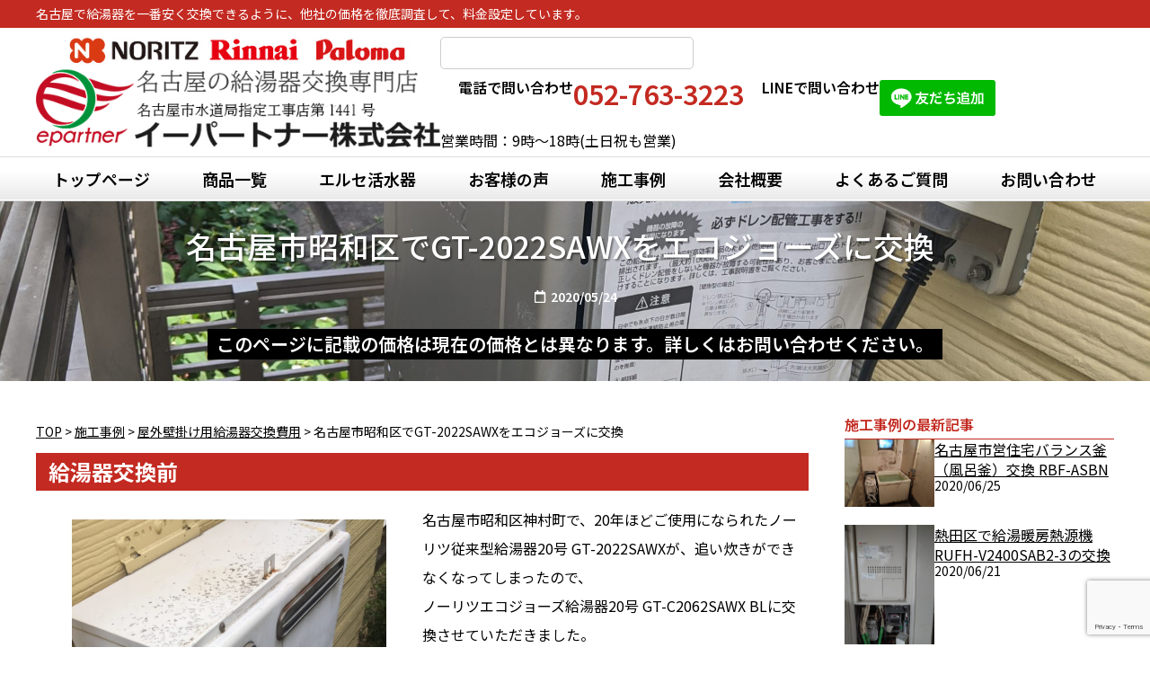

--- FILE ---
content_type: text/html; charset=UTF-8
request_url: https://e-partner39.com/blog/2020/05/24/6894
body_size: 24681
content:
<!doctype html>
<html lang="ja">
<head>
	<meta charset="UTF-8">
	<meta name="viewport" content="width=device-width, initial-scale=1">
	<link rel="profile" href="https://gmpg.org/xfn/11">
	<title>名古屋市昭和区でGT-2022SAWXをエコジョーズに交換　 | 名古屋の給湯器交換専門店イーパートナー</title>
<meta name='robots' content='max-image-preview:large' />
	<style>img:is([sizes="auto" i], [sizes^="auto," i]) { contain-intrinsic-size: 3000px 1500px }</style>
	<link rel='dns-prefetch' href='//use.fontawesome.com' />
<link rel="alternate" type="application/rss+xml" title="名古屋の給湯器交換専門店イーパートナー &raquo; フィード" href="https://e-partner39.com/feed" />

<!-- SEO SIMPLE PACK 3.6.2 -->
<meta name="description" content="給湯器交換前 名古屋市昭和区神村町で、20年ほどご使用になられたノーリツ従来型給湯器20号 GT-2022SAWXが、追い炊きができなくなってしまったので、ノーリツエコジョーズ給湯器20号 GT-C2062SAWX BLに交換させていただき">
<link rel="canonical" href="https://e-partner39.com/blog/2020/05/24/6894">
<meta property="og:locale" content="ja_JP">
<meta property="og:type" content="article">
<meta property="og:image" content="https://e-partner39.com/wp-content/uploads/2020/05/IMG_20200522_122147-1.jpg">
<meta property="og:title" content="名古屋市昭和区でGT-2022SAWXをエコジョーズに交換　 | 名古屋の給湯器交換専門店イーパートナー">
<meta property="og:description" content="給湯器交換前 名古屋市昭和区神村町で、20年ほどご使用になられたノーリツ従来型給湯器20号 GT-2022SAWXが、追い炊きができなくなってしまったので、ノーリツエコジョーズ給湯器20号 GT-C2062SAWX BLに交換させていただき">
<meta property="og:url" content="https://e-partner39.com/blog/2020/05/24/6894">
<meta property="og:site_name" content="名古屋の給湯器交換専門店イーパートナー">
<meta name="twitter:card" content="summary">
<!-- / SEO SIMPLE PACK -->

<script>
window._wpemojiSettings = {"baseUrl":"https:\/\/s.w.org\/images\/core\/emoji\/16.0.1\/72x72\/","ext":".png","svgUrl":"https:\/\/s.w.org\/images\/core\/emoji\/16.0.1\/svg\/","svgExt":".svg","source":{"concatemoji":"https:\/\/e-partner39.com\/wp-includes\/js\/wp-emoji-release.min.js?ver=6.8.3"}};
/*! This file is auto-generated */
!function(s,n){var o,i,e;function c(e){try{var t={supportTests:e,timestamp:(new Date).valueOf()};sessionStorage.setItem(o,JSON.stringify(t))}catch(e){}}function p(e,t,n){e.clearRect(0,0,e.canvas.width,e.canvas.height),e.fillText(t,0,0);var t=new Uint32Array(e.getImageData(0,0,e.canvas.width,e.canvas.height).data),a=(e.clearRect(0,0,e.canvas.width,e.canvas.height),e.fillText(n,0,0),new Uint32Array(e.getImageData(0,0,e.canvas.width,e.canvas.height).data));return t.every(function(e,t){return e===a[t]})}function u(e,t){e.clearRect(0,0,e.canvas.width,e.canvas.height),e.fillText(t,0,0);for(var n=e.getImageData(16,16,1,1),a=0;a<n.data.length;a++)if(0!==n.data[a])return!1;return!0}function f(e,t,n,a){switch(t){case"flag":return n(e,"\ud83c\udff3\ufe0f\u200d\u26a7\ufe0f","\ud83c\udff3\ufe0f\u200b\u26a7\ufe0f")?!1:!n(e,"\ud83c\udde8\ud83c\uddf6","\ud83c\udde8\u200b\ud83c\uddf6")&&!n(e,"\ud83c\udff4\udb40\udc67\udb40\udc62\udb40\udc65\udb40\udc6e\udb40\udc67\udb40\udc7f","\ud83c\udff4\u200b\udb40\udc67\u200b\udb40\udc62\u200b\udb40\udc65\u200b\udb40\udc6e\u200b\udb40\udc67\u200b\udb40\udc7f");case"emoji":return!a(e,"\ud83e\udedf")}return!1}function g(e,t,n,a){var r="undefined"!=typeof WorkerGlobalScope&&self instanceof WorkerGlobalScope?new OffscreenCanvas(300,150):s.createElement("canvas"),o=r.getContext("2d",{willReadFrequently:!0}),i=(o.textBaseline="top",o.font="600 32px Arial",{});return e.forEach(function(e){i[e]=t(o,e,n,a)}),i}function t(e){var t=s.createElement("script");t.src=e,t.defer=!0,s.head.appendChild(t)}"undefined"!=typeof Promise&&(o="wpEmojiSettingsSupports",i=["flag","emoji"],n.supports={everything:!0,everythingExceptFlag:!0},e=new Promise(function(e){s.addEventListener("DOMContentLoaded",e,{once:!0})}),new Promise(function(t){var n=function(){try{var e=JSON.parse(sessionStorage.getItem(o));if("object"==typeof e&&"number"==typeof e.timestamp&&(new Date).valueOf()<e.timestamp+604800&&"object"==typeof e.supportTests)return e.supportTests}catch(e){}return null}();if(!n){if("undefined"!=typeof Worker&&"undefined"!=typeof OffscreenCanvas&&"undefined"!=typeof URL&&URL.createObjectURL&&"undefined"!=typeof Blob)try{var e="postMessage("+g.toString()+"("+[JSON.stringify(i),f.toString(),p.toString(),u.toString()].join(",")+"));",a=new Blob([e],{type:"text/javascript"}),r=new Worker(URL.createObjectURL(a),{name:"wpTestEmojiSupports"});return void(r.onmessage=function(e){c(n=e.data),r.terminate(),t(n)})}catch(e){}c(n=g(i,f,p,u))}t(n)}).then(function(e){for(var t in e)n.supports[t]=e[t],n.supports.everything=n.supports.everything&&n.supports[t],"flag"!==t&&(n.supports.everythingExceptFlag=n.supports.everythingExceptFlag&&n.supports[t]);n.supports.everythingExceptFlag=n.supports.everythingExceptFlag&&!n.supports.flag,n.DOMReady=!1,n.readyCallback=function(){n.DOMReady=!0}}).then(function(){return e}).then(function(){var e;n.supports.everything||(n.readyCallback(),(e=n.source||{}).concatemoji?t(e.concatemoji):e.wpemoji&&e.twemoji&&(t(e.twemoji),t(e.wpemoji)))}))}((window,document),window._wpemojiSettings);
</script>
<style id='wp-emoji-styles-inline-css'>

	img.wp-smiley, img.emoji {
		display: inline !important;
		border: none !important;
		box-shadow: none !important;
		height: 1em !important;
		width: 1em !important;
		margin: 0 0.07em !important;
		vertical-align: -0.1em !important;
		background: none !important;
		padding: 0 !important;
	}
</style>
<link rel='stylesheet' id='wp-block-library-css' href='https://e-partner39.com/wp-includes/css/dist/block-library/style.min.css?ver=6.8.3' media='all' />
<link rel='stylesheet' id='ccj-block_css-css' href='https://e-partner39.com/wp-content/uploads/custom-css-js/block_css.css?ver=239' media='all' />
<style id='font-awesome-svg-styles-default-inline-css'>
.svg-inline--fa {
  display: inline-block;
  height: 1em;
  overflow: visible;
  vertical-align: -.125em;
}
</style>
<link rel='stylesheet' id='font-awesome-svg-styles-css' href='https://e-partner39.com/wp-content/uploads/font-awesome/v7.1.0/css/svg-with-js.css' media='all' />
<style id='font-awesome-svg-styles-inline-css'>
   .wp-block-font-awesome-icon svg::before,
   .wp-rich-text-font-awesome-icon svg::before {content: unset;}
</style>
<style id='global-styles-inline-css'>
:root{--wp--preset--aspect-ratio--square: 1;--wp--preset--aspect-ratio--4-3: 4/3;--wp--preset--aspect-ratio--3-4: 3/4;--wp--preset--aspect-ratio--3-2: 3/2;--wp--preset--aspect-ratio--2-3: 2/3;--wp--preset--aspect-ratio--16-9: 16/9;--wp--preset--aspect-ratio--9-16: 9/16;--wp--preset--color--black: #000000;--wp--preset--color--cyan-bluish-gray: #abb8c3;--wp--preset--color--white: #ffffff;--wp--preset--color--pale-pink: #f78da7;--wp--preset--color--vivid-red: #cf2e2e;--wp--preset--color--luminous-vivid-orange: #ff6900;--wp--preset--color--luminous-vivid-amber: #fcb900;--wp--preset--color--light-green-cyan: #7bdcb5;--wp--preset--color--vivid-green-cyan: #00d084;--wp--preset--color--pale-cyan-blue: #8ed1fc;--wp--preset--color--vivid-cyan-blue: #0693e3;--wp--preset--color--vivid-purple: #9b51e0;--wp--preset--gradient--vivid-cyan-blue-to-vivid-purple: linear-gradient(135deg,rgba(6,147,227,1) 0%,rgb(155,81,224) 100%);--wp--preset--gradient--light-green-cyan-to-vivid-green-cyan: linear-gradient(135deg,rgb(122,220,180) 0%,rgb(0,208,130) 100%);--wp--preset--gradient--luminous-vivid-amber-to-luminous-vivid-orange: linear-gradient(135deg,rgba(252,185,0,1) 0%,rgba(255,105,0,1) 100%);--wp--preset--gradient--luminous-vivid-orange-to-vivid-red: linear-gradient(135deg,rgba(255,105,0,1) 0%,rgb(207,46,46) 100%);--wp--preset--gradient--very-light-gray-to-cyan-bluish-gray: linear-gradient(135deg,rgb(238,238,238) 0%,rgb(169,184,195) 100%);--wp--preset--gradient--cool-to-warm-spectrum: linear-gradient(135deg,rgb(74,234,220) 0%,rgb(151,120,209) 20%,rgb(207,42,186) 40%,rgb(238,44,130) 60%,rgb(251,105,98) 80%,rgb(254,248,76) 100%);--wp--preset--gradient--blush-light-purple: linear-gradient(135deg,rgb(255,206,236) 0%,rgb(152,150,240) 100%);--wp--preset--gradient--blush-bordeaux: linear-gradient(135deg,rgb(254,205,165) 0%,rgb(254,45,45) 50%,rgb(107,0,62) 100%);--wp--preset--gradient--luminous-dusk: linear-gradient(135deg,rgb(255,203,112) 0%,rgb(199,81,192) 50%,rgb(65,88,208) 100%);--wp--preset--gradient--pale-ocean: linear-gradient(135deg,rgb(255,245,203) 0%,rgb(182,227,212) 50%,rgb(51,167,181) 100%);--wp--preset--gradient--electric-grass: linear-gradient(135deg,rgb(202,248,128) 0%,rgb(113,206,126) 100%);--wp--preset--gradient--midnight: linear-gradient(135deg,rgb(2,3,129) 0%,rgb(40,116,252) 100%);--wp--preset--font-size--small: 13px;--wp--preset--font-size--medium: 20px;--wp--preset--font-size--large: 36px;--wp--preset--font-size--x-large: 42px;--wp--preset--spacing--20: 0.44rem;--wp--preset--spacing--30: 0.67rem;--wp--preset--spacing--40: 1rem;--wp--preset--spacing--50: 1.5rem;--wp--preset--spacing--60: 2.25rem;--wp--preset--spacing--70: 3.38rem;--wp--preset--spacing--80: 5.06rem;--wp--preset--shadow--natural: 6px 6px 9px rgba(0, 0, 0, 0.2);--wp--preset--shadow--deep: 12px 12px 50px rgba(0, 0, 0, 0.4);--wp--preset--shadow--sharp: 6px 6px 0px rgba(0, 0, 0, 0.2);--wp--preset--shadow--outlined: 6px 6px 0px -3px rgba(255, 255, 255, 1), 6px 6px rgba(0, 0, 0, 1);--wp--preset--shadow--crisp: 6px 6px 0px rgba(0, 0, 0, 1);}:root { --wp--style--global--content-size: 800px;--wp--style--global--wide-size: 1200px; }:where(body) { margin: 0; }.wp-site-blocks > .alignleft { float: left; margin-right: 2em; }.wp-site-blocks > .alignright { float: right; margin-left: 2em; }.wp-site-blocks > .aligncenter { justify-content: center; margin-left: auto; margin-right: auto; }:where(.wp-site-blocks) > * { margin-block-start: 24px; margin-block-end: 0; }:where(.wp-site-blocks) > :first-child { margin-block-start: 0; }:where(.wp-site-blocks) > :last-child { margin-block-end: 0; }:root { --wp--style--block-gap: 24px; }:root :where(.is-layout-flow) > :first-child{margin-block-start: 0;}:root :where(.is-layout-flow) > :last-child{margin-block-end: 0;}:root :where(.is-layout-flow) > *{margin-block-start: 24px;margin-block-end: 0;}:root :where(.is-layout-constrained) > :first-child{margin-block-start: 0;}:root :where(.is-layout-constrained) > :last-child{margin-block-end: 0;}:root :where(.is-layout-constrained) > *{margin-block-start: 24px;margin-block-end: 0;}:root :where(.is-layout-flex){gap: 24px;}:root :where(.is-layout-grid){gap: 24px;}.is-layout-flow > .alignleft{float: left;margin-inline-start: 0;margin-inline-end: 2em;}.is-layout-flow > .alignright{float: right;margin-inline-start: 2em;margin-inline-end: 0;}.is-layout-flow > .aligncenter{margin-left: auto !important;margin-right: auto !important;}.is-layout-constrained > .alignleft{float: left;margin-inline-start: 0;margin-inline-end: 2em;}.is-layout-constrained > .alignright{float: right;margin-inline-start: 2em;margin-inline-end: 0;}.is-layout-constrained > .aligncenter{margin-left: auto !important;margin-right: auto !important;}.is-layout-constrained > :where(:not(.alignleft):not(.alignright):not(.alignfull)){max-width: var(--wp--style--global--content-size);margin-left: auto !important;margin-right: auto !important;}.is-layout-constrained > .alignwide{max-width: var(--wp--style--global--wide-size);}body .is-layout-flex{display: flex;}.is-layout-flex{flex-wrap: wrap;align-items: center;}.is-layout-flex > :is(*, div){margin: 0;}body .is-layout-grid{display: grid;}.is-layout-grid > :is(*, div){margin: 0;}body{padding-top: 0px;padding-right: 0px;padding-bottom: 0px;padding-left: 0px;}a:where(:not(.wp-element-button)){text-decoration: underline;}:root :where(.wp-element-button, .wp-block-button__link){background-color: #32373c;border-width: 0;color: #fff;font-family: inherit;font-size: inherit;line-height: inherit;padding: calc(0.667em + 2px) calc(1.333em + 2px);text-decoration: none;}.has-black-color{color: var(--wp--preset--color--black) !important;}.has-cyan-bluish-gray-color{color: var(--wp--preset--color--cyan-bluish-gray) !important;}.has-white-color{color: var(--wp--preset--color--white) !important;}.has-pale-pink-color{color: var(--wp--preset--color--pale-pink) !important;}.has-vivid-red-color{color: var(--wp--preset--color--vivid-red) !important;}.has-luminous-vivid-orange-color{color: var(--wp--preset--color--luminous-vivid-orange) !important;}.has-luminous-vivid-amber-color{color: var(--wp--preset--color--luminous-vivid-amber) !important;}.has-light-green-cyan-color{color: var(--wp--preset--color--light-green-cyan) !important;}.has-vivid-green-cyan-color{color: var(--wp--preset--color--vivid-green-cyan) !important;}.has-pale-cyan-blue-color{color: var(--wp--preset--color--pale-cyan-blue) !important;}.has-vivid-cyan-blue-color{color: var(--wp--preset--color--vivid-cyan-blue) !important;}.has-vivid-purple-color{color: var(--wp--preset--color--vivid-purple) !important;}.has-black-background-color{background-color: var(--wp--preset--color--black) !important;}.has-cyan-bluish-gray-background-color{background-color: var(--wp--preset--color--cyan-bluish-gray) !important;}.has-white-background-color{background-color: var(--wp--preset--color--white) !important;}.has-pale-pink-background-color{background-color: var(--wp--preset--color--pale-pink) !important;}.has-vivid-red-background-color{background-color: var(--wp--preset--color--vivid-red) !important;}.has-luminous-vivid-orange-background-color{background-color: var(--wp--preset--color--luminous-vivid-orange) !important;}.has-luminous-vivid-amber-background-color{background-color: var(--wp--preset--color--luminous-vivid-amber) !important;}.has-light-green-cyan-background-color{background-color: var(--wp--preset--color--light-green-cyan) !important;}.has-vivid-green-cyan-background-color{background-color: var(--wp--preset--color--vivid-green-cyan) !important;}.has-pale-cyan-blue-background-color{background-color: var(--wp--preset--color--pale-cyan-blue) !important;}.has-vivid-cyan-blue-background-color{background-color: var(--wp--preset--color--vivid-cyan-blue) !important;}.has-vivid-purple-background-color{background-color: var(--wp--preset--color--vivid-purple) !important;}.has-black-border-color{border-color: var(--wp--preset--color--black) !important;}.has-cyan-bluish-gray-border-color{border-color: var(--wp--preset--color--cyan-bluish-gray) !important;}.has-white-border-color{border-color: var(--wp--preset--color--white) !important;}.has-pale-pink-border-color{border-color: var(--wp--preset--color--pale-pink) !important;}.has-vivid-red-border-color{border-color: var(--wp--preset--color--vivid-red) !important;}.has-luminous-vivid-orange-border-color{border-color: var(--wp--preset--color--luminous-vivid-orange) !important;}.has-luminous-vivid-amber-border-color{border-color: var(--wp--preset--color--luminous-vivid-amber) !important;}.has-light-green-cyan-border-color{border-color: var(--wp--preset--color--light-green-cyan) !important;}.has-vivid-green-cyan-border-color{border-color: var(--wp--preset--color--vivid-green-cyan) !important;}.has-pale-cyan-blue-border-color{border-color: var(--wp--preset--color--pale-cyan-blue) !important;}.has-vivid-cyan-blue-border-color{border-color: var(--wp--preset--color--vivid-cyan-blue) !important;}.has-vivid-purple-border-color{border-color: var(--wp--preset--color--vivid-purple) !important;}.has-vivid-cyan-blue-to-vivid-purple-gradient-background{background: var(--wp--preset--gradient--vivid-cyan-blue-to-vivid-purple) !important;}.has-light-green-cyan-to-vivid-green-cyan-gradient-background{background: var(--wp--preset--gradient--light-green-cyan-to-vivid-green-cyan) !important;}.has-luminous-vivid-amber-to-luminous-vivid-orange-gradient-background{background: var(--wp--preset--gradient--luminous-vivid-amber-to-luminous-vivid-orange) !important;}.has-luminous-vivid-orange-to-vivid-red-gradient-background{background: var(--wp--preset--gradient--luminous-vivid-orange-to-vivid-red) !important;}.has-very-light-gray-to-cyan-bluish-gray-gradient-background{background: var(--wp--preset--gradient--very-light-gray-to-cyan-bluish-gray) !important;}.has-cool-to-warm-spectrum-gradient-background{background: var(--wp--preset--gradient--cool-to-warm-spectrum) !important;}.has-blush-light-purple-gradient-background{background: var(--wp--preset--gradient--blush-light-purple) !important;}.has-blush-bordeaux-gradient-background{background: var(--wp--preset--gradient--blush-bordeaux) !important;}.has-luminous-dusk-gradient-background{background: var(--wp--preset--gradient--luminous-dusk) !important;}.has-pale-ocean-gradient-background{background: var(--wp--preset--gradient--pale-ocean) !important;}.has-electric-grass-gradient-background{background: var(--wp--preset--gradient--electric-grass) !important;}.has-midnight-gradient-background{background: var(--wp--preset--gradient--midnight) !important;}.has-small-font-size{font-size: var(--wp--preset--font-size--small) !important;}.has-medium-font-size{font-size: var(--wp--preset--font-size--medium) !important;}.has-large-font-size{font-size: var(--wp--preset--font-size--large) !important;}.has-x-large-font-size{font-size: var(--wp--preset--font-size--x-large) !important;}
:root :where(.wp-block-pullquote){font-size: 1.5em;line-height: 1.6;}
</style>
<link rel='stylesheet' id='contact-form-7-css' href='https://e-partner39.com/wp-content/plugins/contact-form-7/includes/css/styles.css?ver=6.1.2' media='all' />
<link rel='stylesheet' id='hello-elementor-css' href='https://e-partner39.com/wp-content/themes/hello-elementor/assets/css/reset.css?ver=3.4.4' media='all' />
<link rel='stylesheet' id='hello-elementor-theme-style-css' href='https://e-partner39.com/wp-content/themes/hello-elementor/assets/css/theme.css?ver=3.4.4' media='all' />
<link rel='stylesheet' id='font-awesome-official-css' href='https://use.fontawesome.com/releases/v7.1.0/css/all.css' media='all' integrity="sha384-YgSbYtJcfPnMV/aJ0UdQk84ctht/ckX0MrfQwxOhw43RMBw2WSaDSMVh4gQwLdE4" crossorigin="anonymous" />
<link rel='stylesheet' id='elementor-frontend-css' href='https://e-partner39.com/wp-content/plugins/elementor/assets/css/frontend.min.css?ver=3.32.5' media='all' />
<style id='elementor-frontend-inline-css'>
.elementor-24448 .elementor-element.elementor-element-228a7cd:not(.elementor-motion-effects-element-type-background), .elementor-24448 .elementor-element.elementor-element-228a7cd > .elementor-motion-effects-container > .elementor-motion-effects-layer{background-image:url("https://e-partner39.com/wp-content/uploads/2020/05/IMG_20200522_122147-1.jpg");}
</style>
<link rel='stylesheet' id='widget-heading-css' href='https://e-partner39.com/wp-content/plugins/elementor/assets/css/widget-heading.min.css?ver=3.32.5' media='all' />
<link rel='stylesheet' id='widget-image-css' href='https://e-partner39.com/wp-content/plugins/elementor/assets/css/widget-image.min.css?ver=3.32.5' media='all' />
<link rel='stylesheet' id='widget-search-css' href='https://e-partner39.com/wp-content/plugins/elementor-pro/assets/css/widget-search.min.css?ver=3.32.3' media='all' />
<link rel='stylesheet' id='widget-nav-menu-css' href='https://e-partner39.com/wp-content/plugins/elementor-pro/assets/css/widget-nav-menu.min.css?ver=3.32.3' media='all' />
<link rel='stylesheet' id='widget-post-info-css' href='https://e-partner39.com/wp-content/plugins/elementor-pro/assets/css/widget-post-info.min.css?ver=3.32.3' media='all' />
<link rel='stylesheet' id='widget-icon-list-css' href='https://e-partner39.com/wp-content/plugins/elementor/assets/css/widget-icon-list.min.css?ver=3.32.5' media='all' />
<link rel='stylesheet' id='widget-loop-common-css' href='https://e-partner39.com/wp-content/plugins/elementor-pro/assets/css/widget-loop-common.min.css?ver=3.32.3' media='all' />
<link rel='stylesheet' id='widget-loop-grid-css' href='https://e-partner39.com/wp-content/plugins/elementor-pro/assets/css/widget-loop-grid.min.css?ver=3.32.3' media='all' />
<link rel='stylesheet' id='elementor-post-23300-css' href='https://e-partner39.com/wp-content/uploads/elementor/css/post-23300.css?ver=1766192683' media='all' />
<link rel='stylesheet' id='elementor-post-23302-css' href='https://e-partner39.com/wp-content/uploads/elementor/css/post-23302.css?ver=1766192683' media='all' />
<link rel='stylesheet' id='elementor-post-23811-css' href='https://e-partner39.com/wp-content/uploads/elementor/css/post-23811.css?ver=1766192683' media='all' />
<link rel='stylesheet' id='elementor-post-24448-css' href='https://e-partner39.com/wp-content/uploads/elementor/css/post-24448.css?ver=1766192683' media='all' />
<link rel='stylesheet' id='hello-elementor-child-style-css' href='https://e-partner39.com/wp-content/themes/hello-theme-child-master/style.css?ver=2.0.0' media='all' />
<link rel='stylesheet' id='font-awesome-official-v4shim-css' href='https://use.fontawesome.com/releases/v7.1.0/css/v4-shims.css' media='all' integrity="sha384-x7gY7KtJtebXMA+u0+29uPlUOz4p7j98RqgzQi1GfRXoi2lLDwinWvWfqWmlDB/i" crossorigin="anonymous" />
<link rel='stylesheet' id='elementor-gf-notosansjp-css' href='https://fonts.googleapis.com/css?family=Noto+Sans+JP:100,100italic,200,200italic,300,300italic,400,400italic,500,500italic,600,600italic,700,700italic,800,800italic,900,900italic&#038;display=swap' media='all' />
<script src="https://e-partner39.com/wp-includes/js/jquery/jquery.min.js?ver=3.7.1" id="jquery-core-js"></script>
<script src="https://e-partner39.com/wp-includes/js/jquery/jquery-migrate.min.js?ver=3.4.1" id="jquery-migrate-js"></script>
<link rel="https://api.w.org/" href="https://e-partner39.com/wp-json/" /><link rel="alternate" title="JSON" type="application/json" href="https://e-partner39.com/wp-json/wp/v2/posts/6894" /><link rel="EditURI" type="application/rsd+xml" title="RSD" href="https://e-partner39.com/xmlrpc.php?rsd" />
<meta name="generator" content="WordPress 6.8.3" />
<link rel='shortlink' href='https://e-partner39.com/?p=6894' />
<link rel="alternate" title="oEmbed (JSON)" type="application/json+oembed" href="https://e-partner39.com/wp-json/oembed/1.0/embed?url=https%3A%2F%2Fe-partner39.com%2Fblog%2F2020%2F05%2F24%2F6894" />
<link rel="alternate" title="oEmbed (XML)" type="text/xml+oembed" href="https://e-partner39.com/wp-json/oembed/1.0/embed?url=https%3A%2F%2Fe-partner39.com%2Fblog%2F2020%2F05%2F24%2F6894&#038;format=xml" />
<!-- Google tag (gtag.js) -->
<script async src="https://www.googletagmanager.com/gtag/js?id=G-KJ2NH42RHF"></script>
<script>
  window.dataLayer = window.dataLayer || [];
  function gtag(){dataLayer.push(arguments);}
  gtag('js', new Date());

  gtag('config', 'G-KJ2NH42RHF');
</script><meta name="generator" content="Elementor 3.32.5; features: e_font_icon_svg, additional_custom_breakpoints; settings: css_print_method-external, google_font-enabled, font_display-swap">
			<style>
				.e-con.e-parent:nth-of-type(n+4):not(.e-lazyloaded):not(.e-no-lazyload),
				.e-con.e-parent:nth-of-type(n+4):not(.e-lazyloaded):not(.e-no-lazyload) * {
					background-image: none !important;
				}
				@media screen and (max-height: 1024px) {
					.e-con.e-parent:nth-of-type(n+3):not(.e-lazyloaded):not(.e-no-lazyload),
					.e-con.e-parent:nth-of-type(n+3):not(.e-lazyloaded):not(.e-no-lazyload) * {
						background-image: none !important;
					}
				}
				@media screen and (max-height: 640px) {
					.e-con.e-parent:nth-of-type(n+2):not(.e-lazyloaded):not(.e-no-lazyload),
					.e-con.e-parent:nth-of-type(n+2):not(.e-lazyloaded):not(.e-no-lazyload) * {
						background-image: none !important;
					}
				}
			</style>
					<style id="wp-custom-css">
			/* テーブル初期化 */
table{
	width:100%;
	border-collapse:collapse;
	margin:0;	
}

table th,
table td{
	border:1px solid #ccc;
	vertical-align:top;
}

table th,
table tbody tr:nth-child(odd) th,
table tbody tr:hover th{
	background:#f7f7f7;
}

table td,
table tbody tr:nth-child(odd) td,
table tbody tr:hover td{
	background:#ffffff;
}

/* フッターの出張費無料エリア */
.my-table-footer table th,
.my-table-footer table td{
    border-color:#C32A21;
}

.my-table-footer table th{
	font-size:1.1em;
    color:#C32A21;
    background:#C32A21;
    background: rgba(195, 42, 33, 0.1) !important;
}

/* ul,liタグのリセット */
.elementor-widget-text-editor ul{
	padding:0;
	list-style:none;
	margin-bottom:1em;
}

.elementor-widget-text-editor ul li{
	display:flex;
	gap:0.4em;
}

.elementor-widget-text-editor ul li::before{
	content:'';
	display:block;
	width:0.3em;
	height:0.3em;
	flex:0 0 auto;
	border-radius:50%;
	background:#000;
	line-height:1.0;
	transform:translateY(0.7em);
}



/* 見出しリンクのカラー */
#my-main .elementor-heading-title a{
color:#000;
}

/* 見出しリンクのカラー（ロールオーバー） */
#my-main .elementor-heading-title a:hover{
color:#24923A;
}



/* テキストリンクの下線を消したい場合に使用 */
a.my-no-line,
.my-no-line a,
.my-no-line{
	text-decoration:none !important;
}


/* Elementorのテキストエディターウィジェットの最後のP要素のマージンを消す */
.elementor-widget-text-editor p:last-child {
    margin-bottom:0px;
}

/* 見出し1(elementor) */
.my-heading1 .elementor-heading-title,
h2.wp-block-heading{
	color:#fff !important;
font-size:24px;
	font-weight:700 !important;
	background:#C32A21;
	padding:0.3em 0.6em;
	
}

@media (max-width:767px){
.my-heading1 .elementor-heading-title,
h2.wp-block-heading{
	font-size:26px;
}
}

/* 見出し2(elementor) */
.my-heading2 .elementor-heading-title{
font-size:30px;
	font-weight:700 !important;
	border-bottom:1px solid #C32A21;
	padding:0em 0.6em 0.3em 0;
}

@media (max-width:767px){
 .my-heading2 .elementor-heading-title{
	font-size:20px;
}
}

/* 見出し3(elementor) */
.my-heading3 .elementor-heading-title{
font-size:24px;
	color:#000 !important;
	font-weight:700 !important;
	line-height:1.2em;
	border-left:0.25em solid #C32A21;
/* 	border-bottom:1px dashed #999; */
	padding:0.3em 0em 0.3em 0.4em;
	background:#f0f0f0;
	
}

@media (max-width:767px){
 .my-heading3 .elementor-heading-title{
	font-size:20px;
}
}

/* スマホだけ表示する 　*/
@media (min-width:768px){
    .sp{
        display:none;
    }
}

/* PCだけ表示する 　*/
@media (max-width:767px){
    .pc{
        display:none;
    }
}

/* 固定ページテンプレートを有効時に見出しウィジェットの上下にできるマージンをゼロにする */
/* .content-area .elementor-widget-theme-post-content h1, .content-area .elementor-widget-theme-post-content h2, .content-area .elementor-widget-theme-post-content h3, .content-area .elementor-widget-theme-post-content h4, .content-area .elementor-widget-theme-post-content h5, .content-area .elementor-widget-theme-post-content h6 {
    margin-top: 1.5em;
    margin-top: 0;
    margin-bottom: calc(0.3em + 10px);
    margin-bottom: 0;
} */

/*  フォントサイズ変更*/
.s{font-size:0.95em;}
.ss{font-size:0.9em;}
.ss{font-size:0.85em;}
.sss{font-size:0.8em;}
.ssss{font-size:0.75em;}
.sssss{font-size:0.7em;}
.ssssss{font-size:0.65em;}
.sssssss{font-size:0.6em;}
.ssssssss{font-size:0.55em;}
.sssssssss{font-size:0.5em;}

.l{font-size:1.1em;}
.ll{font-size:1.2em;}
.lll{font-size:1.3em;}
.llll{font-size:1.4em;}
.lllll{font-size:1.5em;}
.llllll{font-size:1.6em;}
.lllllll{font-size:1.7em;}
.llllllll{font-size:1.8em;}
.lllllllll{font-size:1.9em;}
.llllllllll{font-size:2.0em;}

/* テーブルをスマホで横スクロール可能にする */
.table-wrapper{
  overflow-x:auto;
/*   -webkit-overflow-scrolling: touch; */
	/* iOSで慣性スクロール */
}


 */
/* ブログ投稿記事で使用するテーブルスタイル */
/* table.my-table2, */
.is-style-table-blog1 table{
	width:100%;
	border-collapse:collapse;
	margin:0;
}
/* table.my-table2 td, */
.is-style-table-blog1 table td{
	border:1px solid #ccc !important;
	vertical-align:top;
	width:auto;
}

/* table.my-table2 td:nth-child(1), */
.is-style-table-blog1 table td:nth-child(1){
	background:#f7f7f7 !important;
	width:11em;
}

/* table.my-table2 td:nth-child(2), */
.is-style-table-blog1 table td:nth-child(2){
	background:#ffffff;
}

@media (max-width:767px){
/* 	table.my-table2, */
	.is-style-table-blog1 table{
	width:100%;
}
	
}

/* 固定ページのヘッダータイトル(H1) */
.my-header-title .elementor-heading-title{
	font-size:44px;
	font-weight:500 !important;
/* 	letter-spacing:0.1em; */
	text-shadow:2px 2px 2px rgba(0,0,0,0.4);
}

@media (max-width:767px){
.my-header-title .elementor-heading-title{
	font-size:34px;
}

}

/* フォーム */
input[type="text"],
input[type="email"],
input[type="tel"],
select,
textarea{
	border:1px solid #ccc;
	border-radius:0;
}

select{
	width:auto;
}

@media (max-width:767px){
select{
	width:100%;
}
}


/* お問い合わせフォームのテーブル */
table.my-table-form{
	width:100%;
	border-collapse:collapse;
	margin:0;
}
table.my-table-form :where(th,td){
	border:1px solid #ccc !important;
	vertical-align:top;
}

table.my-table-form th{
	background:#f7f7f7;
	width:10em;
}

table.my-table-form td{
	background:#ffffff;
}


table.my-table-form th .require{
	color:#C32A21;
	font-size:0.8em;
}

table.my-table-form td .cols{
/* background:red; */
	display:flex;
	flex-direction:rows;
	justify-content:flex-start;
	gap:20px;
}

/* お問い合わせフォーム送信ボタン */
.my-form-action{
	margin-top:40px;
	display:flex;
	flex-direction:column;
	align-items:center;
}

.my-form-action input[type="submit"]{
	font-size:18px;
	width:min(100%,300px) !important;
	display:block !important;
	color:#24923A;
	border-color:#24923A;
}

.my-form-action input[type="submit"]:hover{
	color:#fff;
	background:#24923A;
}


@media (max-width:767px){
table.my-table-form th,
table.my-table-form td{
	display:block;
	width:100%;
	border:none !important;
}	

	table.my-table-form th{
		text-align:left;
		background:#fff !important;
		padding:0px;
	}	
	
table.my-table-form td{
	padding:0;
	margin:10px 0;
}		
	
table.my-table-form td .cols{
/* background:red; */
/* 	display:grid;
	grid-template-columns:1fr;
	gap:20px; */
}	
}

/* 投稿ページのテーブル */
.wp-block-table table {
    width: 100%;
}

/* ブログ投稿ページの前後記事へのリンクナビ */
.my-prev-next {
  display: flex;
  justify-content: space-between;
  gap: 20px;
}

.my-prev-next > div{
	width:50%;
}

.my-prev-next > div a{
	width:100%;
	display:block;
}


.my-prev-next .sub-title{
	display:block;
	color:#ccc;
	font-size:1.4em;
	font-weight:600;
}

.my-prev-next .post-title{
	display:block;
}


.my-prev-next .old-post .sub-title{
	text-align:right;
}

.my-prev-next .old-post .text{
	text-align:right;
}

/* 文字にマーカーをつける（黄色） */
.my-marker1{
	background:linear-gradient(transparent 50%, #f7d999 50%);
}




		</style>
		</head>
<body class="wp-singular post-template-default single single-post postid-6894 single-format-standard wp-custom-logo wp-embed-responsive wp-theme-hello-elementor wp-child-theme-hello-theme-child-master hello-elementor-default elementor-default elementor-kit-23300 elementor-page-24448">


<a class="skip-link screen-reader-text" href="#content">コンテンツにスキップ</a>

		<header data-elementor-type="header" data-elementor-id="23302" class="elementor elementor-23302 elementor-location-header" data-elementor-post-type="elementor_library">
			<div class="elementor-element elementor-element-1387fa9 e-con-full e-flex e-con e-parent" data-id="1387fa9" data-element_type="container" data-settings="{&quot;background_background&quot;:&quot;classic&quot;}">
		<div class="elementor-element elementor-element-b9256f4 e-con-full elementor-hidden-mobile e-flex e-con e-child" data-id="b9256f4" data-element_type="container">
		<div class="elementor-element elementor-element-5f4bd28 e-flex e-con-boxed e-con e-child" data-id="5f4bd28" data-element_type="container" data-settings="{&quot;background_background&quot;:&quot;classic&quot;}">
					<div class="e-con-inner">
				<div class="elementor-element elementor-element-7e41622 elementor-widget elementor-widget-heading" data-id="7e41622" data-element_type="widget" data-widget_type="heading.default">
					<div class="elementor-heading-title elementor-size-default">名古屋で給湯器を一番安く交換できるように、他社の価格を徹底調査して、料金設定しています。</div>				</div>
					</div>
				</div>
		<div class="elementor-element elementor-element-1c476b8 e-flex e-con-boxed e-con e-child" data-id="1c476b8" data-element_type="container" data-settings="{&quot;background_background&quot;:&quot;classic&quot;}">
					<div class="e-con-inner">
		<div class="elementor-element elementor-element-1edd555 e-con-full e-flex e-con e-child" data-id="1edd555" data-element_type="container">
				<div class="elementor-element elementor-element-66cd426 elementor-widget__width-initial elementor-widget elementor-widget-image" data-id="66cd426" data-element_type="widget" data-widget_type="image.default">
																<a href="https://e-partner39.com">
							<img width="532" height="145" src="https://e-partner39.com/wp-content/uploads/2025/10/logo3.png" class="attachment-large size-large wp-image-24607" alt="名古屋の安い給湯器交換専門店「イーパートナ株式会社」" srcset="https://e-partner39.com/wp-content/uploads/2025/10/logo3.png 532w, https://e-partner39.com/wp-content/uploads/2025/10/logo3-300x82.png 300w" sizes="(max-width: 532px) 100vw, 532px" />								</a>
															</div>
		<div class="elementor-element elementor-element-0df3095 e-con-full e-flex e-con e-child" data-id="0df3095" data-element_type="container">
				<div class="elementor-element elementor-element-6b3a7b9 elementor-widget__width-initial elementor-widget elementor-widget-search" data-id="6b3a7b9" data-element_type="widget" data-settings="{&quot;submit_trigger&quot;:&quot;key_enter&quot;,&quot;pagination_type_options&quot;:&quot;none&quot;}" data-widget_type="search.default">
							<search class="e-search hidden" role="search">
			<form class="e-search-form" action="https://e-partner39.com" method="get">

				
				<label class="e-search-label" for="search-6b3a7b9">
					<span class="elementor-screen-only">
						検索					</span>
					<svg aria-hidden="true" class="e-font-icon-svg e-fas-search" viewBox="0 0 512 512" xmlns="http://www.w3.org/2000/svg"><path d="M505 442.7L405.3 343c-4.5-4.5-10.6-7-17-7H372c27.6-35.3 44-79.7 44-128C416 93.1 322.9 0 208 0S0 93.1 0 208s93.1 208 208 208c48.3 0 92.7-16.4 128-44v16.3c0 6.4 2.5 12.5 7 17l99.7 99.7c9.4 9.4 24.6 9.4 33.9 0l28.3-28.3c9.4-9.4 9.4-24.6.1-34zM208 336c-70.7 0-128-57.2-128-128 0-70.7 57.2-128 128-128 70.7 0 128 57.2 128 128 0 70.7-57.2 128-128 128z"></path></svg>				</label>

				<div class="e-search-input-wrapper">
					<input id="search-6b3a7b9" placeholder="サイト内検索" class="e-search-input" type="search" name="s" value="" autocomplete="off" role="combobox" aria-autocomplete="list" aria-expanded="false" aria-controls="results-6b3a7b9" aria-haspopup="listbox">
					<svg aria-hidden="true" class="e-font-icon-svg e-fas-times" viewBox="0 0 352 512" xmlns="http://www.w3.org/2000/svg"><path d="M242.72 256l100.07-100.07c12.28-12.28 12.28-32.19 0-44.48l-22.24-22.24c-12.28-12.28-32.19-12.28-44.48 0L176 189.28 75.93 89.21c-12.28-12.28-32.19-12.28-44.48 0L9.21 111.45c-12.28 12.28-12.28 32.19 0 44.48L109.28 256 9.21 356.07c-12.28 12.28-12.28 32.19 0 44.48l22.24 22.24c12.28 12.28 32.2 12.28 44.48 0L176 322.72l100.07 100.07c12.28 12.28 32.2 12.28 44.48 0l22.24-22.24c12.28-12.28 12.28-32.19 0-44.48L242.72 256z"></path></svg>										<output id="results-6b3a7b9" class="e-search-results-container hide-loader" aria-live="polite" aria-atomic="true" aria-label="Results for search" tabindex="0">
						<div class="e-search-results"></div>
											</output>
									</div>
				
				
				<button class="e-search-submit elementor-screen-only " type="submit" aria-label="検索">
					
									</button>
				<input type="hidden" name="e_search_props" value="6b3a7b9-23302">
			</form>
		</search>
						</div>
		<div class="elementor-element elementor-element-7bc6cf5 e-con-full e-flex e-con e-child" data-id="7bc6cf5" data-element_type="container">
		<div class="elementor-element elementor-element-64dcce5 e-con-full e-flex e-con e-child" data-id="64dcce5" data-element_type="container">
				<div class="elementor-element elementor-element-52a3175 elementor-widget elementor-widget-heading" data-id="52a3175" data-element_type="widget" data-widget_type="heading.default">
					<div class="elementor-heading-title elementor-size-default"><i class="fa-solid fa-mobile-screen-button"></i>電話で問い合わせ</div>				</div>
				<div class="elementor-element elementor-element-c0da3ae e-transform my-no-line elementor-widget elementor-widget-heading" data-id="c0da3ae" data-element_type="widget" data-settings="{&quot;_transform_translateY_effect&quot;:{&quot;unit&quot;:&quot;em&quot;,&quot;size&quot;:-0.1000000000000000055511151231257827021181583404541015625,&quot;sizes&quot;:[]},&quot;_transform_translateY_effect_tablet&quot;:{&quot;unit&quot;:&quot;em&quot;,&quot;size&quot;:&quot;&quot;,&quot;sizes&quot;:[]},&quot;_transform_translateY_effect_mobile&quot;:{&quot;unit&quot;:&quot;em&quot;,&quot;size&quot;:&quot;&quot;,&quot;sizes&quot;:[]},&quot;_transform_translateX_effect&quot;:{&quot;unit&quot;:&quot;px&quot;,&quot;size&quot;:&quot;&quot;,&quot;sizes&quot;:[]},&quot;_transform_translateX_effect_tablet&quot;:{&quot;unit&quot;:&quot;px&quot;,&quot;size&quot;:&quot;&quot;,&quot;sizes&quot;:[]},&quot;_transform_translateX_effect_mobile&quot;:{&quot;unit&quot;:&quot;px&quot;,&quot;size&quot;:&quot;&quot;,&quot;sizes&quot;:[]}}" data-widget_type="heading.default">
					<div class="elementor-heading-title elementor-size-default"><a href="tel:052-763-3223">052-763-3223</a></div>				</div>
				</div>
		<div class="elementor-element elementor-element-9b9d3f0 e-con-full e-flex e-con e-child" data-id="9b9d3f0" data-element_type="container">
				<div class="elementor-element elementor-element-c9163c6 elementor-widget elementor-widget-heading" data-id="c9163c6" data-element_type="widget" data-widget_type="heading.default">
					<div class="elementor-heading-title elementor-size-default"><i class="fa-brands fa-line"></i>LINEで問い合わせ</div>				</div>
				<div class="elementor-element elementor-element-c95fdf5 elementor-widget elementor-widget-html" data-id="c95fdf5" data-element_type="widget" selector="" data-widget_type="html.default">
					<a href="https://lin.ee/9JLTOBW"><img src="https://scdn.line-apps.com/n/line_add_friends/btn/ja.png" alt="友だち追加" height="36" border="0"></a>				</div>
				</div>
				</div>
				<div class="elementor-element elementor-element-974cbff elementor-widget elementor-widget-heading" data-id="974cbff" data-element_type="widget" data-widget_type="heading.default">
					<div class="elementor-heading-title elementor-size-default">営業時間：9時～18時(土日祝も営業)</div>				</div>
				</div>
				</div>
					</div>
				</div>
		<div class="elementor-element elementor-element-36feb27 e-flex e-con-boxed e-con e-child" data-id="36feb27" data-element_type="container" data-settings="{&quot;background_background&quot;:&quot;gradient&quot;}">
					<div class="e-con-inner">
				<div class="elementor-element elementor-element-f649d06 elementor-nav-menu--dropdown-none elementor-nav-menu__align-justify my-no-line elementor-widget elementor-widget-nav-menu" data-id="f649d06" data-element_type="widget" data-settings="{&quot;layout&quot;:&quot;horizontal&quot;,&quot;submenu_icon&quot;:{&quot;value&quot;:&quot;&lt;svg aria-hidden=\&quot;true\&quot; class=\&quot;e-font-icon-svg e-fas-caret-down\&quot; viewBox=\&quot;0 0 320 512\&quot; xmlns=\&quot;http:\/\/www.w3.org\/2000\/svg\&quot;&gt;&lt;path d=\&quot;M31.3 192h257.3c17.8 0 26.7 21.5 14.1 34.1L174.1 354.8c-7.8 7.8-20.5 7.8-28.3 0L17.2 226.1C4.6 213.5 13.5 192 31.3 192z\&quot;&gt;&lt;\/path&gt;&lt;\/svg&gt;&quot;,&quot;library&quot;:&quot;fa-solid&quot;}}" data-widget_type="nav-menu.default">
								<nav aria-label="メニュー" class="elementor-nav-menu--main elementor-nav-menu__container elementor-nav-menu--layout-horizontal e--pointer-none">
				<ul id="menu-1-f649d06" class="elementor-nav-menu"><li class="menu-item menu-item-type-post_type menu-item-object-page menu-item-home menu-item-95"><a href="https://e-partner39.com/" class="elementor-item">トップページ</a></li>
<li class="menu-item menu-item-type-post_type menu-item-object-page menu-item-98"><a href="https://e-partner39.com/product/i" class="elementor-item">商品一覧</a></li>
<li class="menu-item menu-item-type-custom menu-item-object-custom menu-item-18530"><a target="_blank" href="https://e-partner-inc.com/" class="elementor-item">エルセ活水器</a></li>
<li class="menu-item menu-item-type-post_type menu-item-object-page menu-item-96"><a href="https://e-partner39.com/voice" class="elementor-item">お客様の声</a></li>
<li class="menu-item menu-item-type-post_type menu-item-object-page current_page_parent menu-item-24958"><a href="https://e-partner39.com/blog" class="elementor-item">施工事例</a></li>
<li class="menu-item menu-item-type-post_type menu-item-object-page menu-item-101"><a href="https://e-partner39.com/company" class="elementor-item">会社概要</a></li>
<li class="menu-item menu-item-type-post_type menu-item-object-page menu-item-99"><a href="https://e-partner39.com/faq" class="elementor-item">よくあるご質問</a></li>
<li class="menu-item menu-item-type-post_type menu-item-object-page menu-item-300"><a href="https://e-partner39.com/contact" class="elementor-item">お問い合わせ</a></li>
</ul>			</nav>
						<nav class="elementor-nav-menu--dropdown elementor-nav-menu__container" aria-hidden="true">
				<ul id="menu-2-f649d06" class="elementor-nav-menu"><li class="menu-item menu-item-type-post_type menu-item-object-page menu-item-home menu-item-95"><a href="https://e-partner39.com/" class="elementor-item" tabindex="-1">トップページ</a></li>
<li class="menu-item menu-item-type-post_type menu-item-object-page menu-item-98"><a href="https://e-partner39.com/product/i" class="elementor-item" tabindex="-1">商品一覧</a></li>
<li class="menu-item menu-item-type-custom menu-item-object-custom menu-item-18530"><a target="_blank" href="https://e-partner-inc.com/" class="elementor-item" tabindex="-1">エルセ活水器</a></li>
<li class="menu-item menu-item-type-post_type menu-item-object-page menu-item-96"><a href="https://e-partner39.com/voice" class="elementor-item" tabindex="-1">お客様の声</a></li>
<li class="menu-item menu-item-type-post_type menu-item-object-page current_page_parent menu-item-24958"><a href="https://e-partner39.com/blog" class="elementor-item" tabindex="-1">施工事例</a></li>
<li class="menu-item menu-item-type-post_type menu-item-object-page menu-item-101"><a href="https://e-partner39.com/company" class="elementor-item" tabindex="-1">会社概要</a></li>
<li class="menu-item menu-item-type-post_type menu-item-object-page menu-item-99"><a href="https://e-partner39.com/faq" class="elementor-item" tabindex="-1">よくあるご質問</a></li>
<li class="menu-item menu-item-type-post_type menu-item-object-page menu-item-300"><a href="https://e-partner39.com/contact" class="elementor-item" tabindex="-1">お問い合わせ</a></li>
</ul>			</nav>
						</div>
					</div>
				</div>
				</div>
		<div class="elementor-element elementor-element-247ae16 e-con-full elementor-hidden-desktop elementor-hidden-tablet e-flex e-con e-child" data-id="247ae16" data-element_type="container">
		<div class="elementor-element elementor-element-f9c5e10 e-flex e-con-boxed e-con e-child" data-id="f9c5e10" data-element_type="container" data-settings="{&quot;background_background&quot;:&quot;classic&quot;}">
					<div class="e-con-inner">
				<div class="elementor-element elementor-element-04ab67b elementor-widget elementor-widget-heading" data-id="04ab67b" data-element_type="widget" data-widget_type="heading.default">
					<div class="elementor-heading-title elementor-size-default">名古屋で給湯器を一番安く交換できるように、他社の価格を徹底調査して、料金設定しています。</div>				</div>
					</div>
				</div>
		<div class="elementor-element elementor-element-4acfc76 e-flex e-con-boxed e-con e-child" data-id="4acfc76" data-element_type="container">
					<div class="e-con-inner">
		<div class="elementor-element elementor-element-5d56362 e-con-full e-flex e-con e-child" data-id="5d56362" data-element_type="container">
				<div class="elementor-element elementor-element-345f164 elementor-widget__width-initial elementor-widget elementor-widget-image" data-id="345f164" data-element_type="widget" data-widget_type="image.default">
																<a href="https://e-partner39.com">
							<img width="532" height="145" src="https://e-partner39.com/wp-content/uploads/2025/10/logo3.png" class="attachment-large size-large wp-image-24607" alt="名古屋の安い給湯器交換専門店「イーパートナ株式会社」" srcset="https://e-partner39.com/wp-content/uploads/2025/10/logo3.png 532w, https://e-partner39.com/wp-content/uploads/2025/10/logo3-300x82.png 300w" sizes="(max-width: 532px) 100vw, 532px" />								</a>
															</div>
				<div class="elementor-element elementor-element-acd6bb0 elementor-widget-mobile__width-initial elementor-widget elementor-widget-image" data-id="acd6bb0" data-element_type="widget" data-widget_type="image.default">
																<a href="#elementor-action%3Aaction%3Dpopup%3Aopen%26settings%3DeyJpZCI6IjIzMzg3IiwidG9nZ2xlIjpmYWxzZX0%3D">
							<img loading="lazy" width="200" height="172" src="https://e-partner39.com/wp-content/uploads/2025/10/btn_hum1.png" class="attachment-large size-large wp-image-23392" alt="" />								</a>
															</div>
				</div>
		<div class="elementor-element elementor-element-f094913 e-con-full e-flex e-con e-child" data-id="f094913" data-element_type="container">
		<div class="elementor-element elementor-element-6a42d55 e-con-full e-flex e-con e-child" data-id="6a42d55" data-element_type="container">
		<div class="elementor-element elementor-element-62ed21f e-con-full e-flex e-con e-child" data-id="62ed21f" data-element_type="container">
				<div class="elementor-element elementor-element-6d8634c elementor-widget elementor-widget-heading" data-id="6d8634c" data-element_type="widget" data-widget_type="heading.default">
					<div class="elementor-heading-title elementor-size-default"><i class="fa-solid fa-mobile-screen-button"></i>電話でお問い合わせ</div>				</div>
				<div class="elementor-element elementor-element-f3d49df elementor-widget elementor-widget-heading" data-id="f3d49df" data-element_type="widget" data-widget_type="heading.default">
					<div class="elementor-heading-title elementor-size-default"><a href="tel:052-763-3223">052-763-3223</a></div>				</div>
				</div>
		<div class="elementor-element elementor-element-2527777 e-con-full e-flex e-con e-child" data-id="2527777" data-element_type="container">
				<div class="elementor-element elementor-element-a3498ee elementor-widget elementor-widget-heading" data-id="a3498ee" data-element_type="widget" data-widget_type="heading.default">
					<div class="elementor-heading-title elementor-size-default"><i class="fa-brands fa-line"></i>LINEでお問い合わせ</div>				</div>
				<div class="elementor-element elementor-element-49c6759 elementor-widget elementor-widget-html" data-id="49c6759" data-element_type="widget" data-widget_type="html.default">
					<a href="https://lin.ee/9JLTOBW"><img src="https://scdn.line-apps.com/n/line_add_friends/btn/ja.png" alt="友だち追加" height="36" border="0"></a>				</div>
				</div>
				</div>
				<div class="elementor-element elementor-element-9546c8f elementor-widget elementor-widget-heading" data-id="9546c8f" data-element_type="widget" data-widget_type="heading.default">
					<div class="elementor-heading-title elementor-size-default">営業時間：9時～18時(土日祝も営業)</div>				</div>
				</div>
					</div>
				</div>
				</div>
				</div>
				</header>
				<div data-elementor-type="single-post" data-elementor-id="24448" class="elementor elementor-24448 elementor-location-single post-6894 post type-post status-publish format-standard has-post-thumbnail hentry category-228 tag-gt-2022sawx tag-gt-c2062sawx-bl tag-27 tag-75 tag-22 tag-309" data-elementor-post-type="elementor_library">
			<div class="elementor-element elementor-element-228a7cd e-flex e-con-boxed e-con e-parent" data-id="228a7cd" data-element_type="container" data-settings="{&quot;background_background&quot;:&quot;classic&quot;}">
					<div class="e-con-inner">
				<div class="elementor-element elementor-element-d8fcd84 my-header-title elementor-widget elementor-widget-theme-post-title elementor-page-title elementor-widget-heading" data-id="d8fcd84" data-element_type="widget" data-widget_type="theme-post-title.default">
					<h1 class="elementor-heading-title elementor-size-default">名古屋市昭和区でGT-2022SAWXをエコジョーズに交換　</h1>				</div>
				<div class="elementor-element elementor-element-f4bc1ea elementor-widget elementor-widget-post-info" data-id="f4bc1ea" data-element_type="widget" data-widget_type="post-info.default">
							<ul class="elementor-inline-items elementor-icon-list-items elementor-post-info">
								<li class="elementor-icon-list-item elementor-repeater-item-fa54b35 elementor-inline-item" itemprop="datePublished">
										<span class="elementor-icon-list-icon">
								<svg aria-hidden="true" class="e-font-icon-svg e-far-calendar" viewBox="0 0 448 512" xmlns="http://www.w3.org/2000/svg"><path d="M400 64h-48V12c0-6.6-5.4-12-12-12h-40c-6.6 0-12 5.4-12 12v52H160V12c0-6.6-5.4-12-12-12h-40c-6.6 0-12 5.4-12 12v52H48C21.5 64 0 85.5 0 112v352c0 26.5 21.5 48 48 48h352c26.5 0 48-21.5 48-48V112c0-26.5-21.5-48-48-48zm-6 400H54c-3.3 0-6-2.7-6-6V160h352v298c0 3.3-2.7 6-6 6z"></path></svg>							</span>
									<span class="elementor-icon-list-text elementor-post-info__item elementor-post-info__item--type-date">
										<time>2020/05/24</time>					</span>
								</li>
				</ul>
						</div>
				<div class="elementor-element elementor-element-7e876d4 elementor-widget elementor-widget-text-editor" data-id="7e876d4" data-element_type="widget" data-widget_type="text-editor.default">
									<p>このページに記載の価格は現在の価格とは異なります。詳しくはお問い合わせください。</p>								</div>
					</div>
				</div>
		<div class="elementor-element elementor-element-d475fe5 e-flex e-con-boxed e-con e-parent" data-id="d475fe5" data-element_type="container" id="my-contents">
					<div class="e-con-inner">
		<main class="elementor-element elementor-element-2008a5c e-con-full e-flex e-con e-child" data-id="2008a5c" data-element_type="container" id="my-main">
				<div class="elementor-element elementor-element-11b46db elementor-widget elementor-widget-shortcode" data-id="11b46db" data-element_type="widget" data-widget_type="shortcode.default">
							<div class="elementor-shortcode"><div class="breadcrumbs"><span property="itemListElement" typeof="ListItem"><a property="item" typeof="WebPage" title="名古屋の給湯器交換専門店イーパートナーへ移動する" href="https://e-partner39.com" class="home" ><span property="name">TOP</span></a><meta property="position" content="1"></span> &gt; <span property="itemListElement" typeof="ListItem"><a property="item" typeof="WebPage" title="施工事例へ移動する" href="https://e-partner39.com/blog" class="post-root post post-post" ><span property="name">施工事例</span></a><meta property="position" content="2"></span> &gt; <span property="itemListElement" typeof="ListItem"><a property="item" typeof="WebPage" title="Go to the 屋外壁掛け用給湯器交換費用 カテゴリー archives." href="https://e-partner39.com/blog/category/%e5%b1%8b%e5%a4%96%e5%a3%81%e6%8e%9b%e3%81%91%e5%9e%8b%e7%b5%a6%e6%b9%af%e5%99%a8%e4%ba%a4%e6%8f%9b%e8%b2%bb%e7%94%a8" class="taxonomy category" ><span property="name">屋外壁掛け用給湯器交換費用</span></a><meta property="position" content="3"></span> &gt; <span property="itemListElement" typeof="ListItem"><span property="name" class="post post-post current-item">名古屋市昭和区でGT-2022SAWXをエコジョーズに交換　</span><meta property="url" content="https://e-partner39.com/blog/2020/05/24/6894"><meta property="position" content="4"></span></div></div>
						</div>
				<div class="elementor-element elementor-element-2881448 elementor-widget elementor-widget-theme-post-content" data-id="2881448" data-element_type="widget" id="my-post-content" data-widget_type="theme-post-content.default">
					
<h2 class="wp-block-heading">給湯器交換前</h2>



<div class="wp-block-columns is-layout-flex wp-container-core-columns-is-layout-28f84493 wp-block-columns-is-layout-flex">
<div class="wp-block-column is-layout-flow wp-block-column-is-layout-flow">
<figure class="wp-block-image size-large"><img fetchpriority="high" fetchpriority="high" decoding="async" width="1200" height="1600" src="https://e-partner39.com/wp-content/uploads/2020/05/A890E318-7610-4FBC-A649-EFD2A3F2B8B6-1-1200x1600.jpeg" alt="ノーリツ GT-2022SAWX" class="wp-image-6896" srcset="https://e-partner39.com/wp-content/uploads/2020/05/A890E318-7610-4FBC-A649-EFD2A3F2B8B6-1-1200x1600.jpeg 1200w, https://e-partner39.com/wp-content/uploads/2020/05/A890E318-7610-4FBC-A649-EFD2A3F2B8B6-1-820x1093.jpeg 820w, https://e-partner39.com/wp-content/uploads/2020/05/A890E318-7610-4FBC-A649-EFD2A3F2B8B6-1-300x400.jpeg 300w, https://e-partner39.com/wp-content/uploads/2020/05/A890E318-7610-4FBC-A649-EFD2A3F2B8B6-1-768x1024.jpeg 768w, https://e-partner39.com/wp-content/uploads/2020/05/A890E318-7610-4FBC-A649-EFD2A3F2B8B6-1-1152x1536.jpeg 1152w, https://e-partner39.com/wp-content/uploads/2020/05/A890E318-7610-4FBC-A649-EFD2A3F2B8B6-1.jpeg 1440w" sizes="(max-width: 1200px) 100vw, 1200px" /></figure>
</div>



<div class="wp-block-column is-layout-flow wp-block-column-is-layout-flow">
<p>名古屋市昭和区神村町で、20年ほどご使用になられたノーリツ従来型給湯器20号 GT-2022SAWXが、追い炊きができなくなってしまったので、<br>ノーリツエコジョーズ給湯器20号 GT-C2062SAWX BLに交換させていただきました。</p>



<p>エコジョーズにかえる最大のメリットは、今までの従来タイプの給湯器よりガス料金が10％ほど安くなりますので、今回のお客様ですと20年ご使用になられまして、ガス料金を年間12万円ほどお支払いになっていますので、単純計算で年間12,000円ガス料金を節約できることになります。<br>今回も20年使えれば、従来タイプの給湯器より24万円もガス料金が節約できることになります。<br><a href="https://e-partner39.com/eco-joes-gas-charge-difference">エコジョーズガス料金の全国平均の資料をご覧になりたい方はクリックしてください</a></p>
</div>
</div>



<h2 class="wp-block-heading">給湯器交換後</h2>



<figure class="wp-block-image size-full"><img decoding="async" width="1200" height="900" src="https://e-partner39.com/wp-content/uploads/2020/05/IMG_20200522_122147-1-1200x900-1.jpg" alt="gt-c2062sawx bl ノーリツエコジョーズ20号" class="wp-image-6911" srcset="https://e-partner39.com/wp-content/uploads/2020/05/IMG_20200522_122147-1-1200x900-1.jpg 1200w, https://e-partner39.com/wp-content/uploads/2020/05/IMG_20200522_122147-1-1200x900-1-820x615.jpg 820w, https://e-partner39.com/wp-content/uploads/2020/05/IMG_20200522_122147-1-1200x900-1-300x225.jpg 300w, https://e-partner39.com/wp-content/uploads/2020/05/IMG_20200522_122147-1-1200x900-1-768x576.jpg 768w" sizes="(max-width: 1200px) 100vw, 1200px" /></figure>



<figure class="wp-block-table is-style-table-blog1"><table class="has-fixed-layout"><tbody><tr><td>交換機種メーカー</td><td>ノーリツ エコジョーズ給湯器</td></tr><tr><td>設置タイプ</td><td>屋外壁掛け設置 オート20号</td></tr><tr><td>給湯器 型番</td><td>GT-C2062SAWX BL</td></tr><tr><td>給湯器 販売価格</td><td>55,909円</td></tr><tr><td>リモコン 型番</td><td>RC-J101E</td></tr><tr><td>リモコン 販売価格</td><td>13,000円</td></tr><tr><td>追い炊き配管、ガス栓、ガスフレキ管交換</td><td>18,000円</td></tr><tr><td>工事費 （写真値引き-909円）</td><td>40,000円</td></tr><tr><td>消費税</td><td>12,600円</td></tr><tr><td>ご請求額</td><td>138,600円税込</td></tr></tbody></table></figure>
				</div>
				<div class="elementor-element elementor-element-59eacab elementor-widget elementor-widget-shortcode" data-id="59eacab" data-element_type="widget" data-widget_type="shortcode.default">
							<div class="elementor-shortcode"><div class="my-prev-next my-no-line"><div class="new-post"><a href="https://e-partner39.com/blog/2020/05/27/6915"><span class="sub-title"><i class="fa-solid fa-chevron-left"></i>NEW</span><span class="post-title">一宮市でバランス釜（風呂釜）交換 リンナイRBF-ASBN</span></a></div><div class="old-post"><a href="https://e-partner39.com/blog/2020/05/21/6841"><span class="sub-title">OLD<i class="fa-solid fa-chevron-right"></i></span><span class="post-title">名古屋市緑区でエコジョーズに交換 長府 GFK-2014WKA</span></a></div></div></div>
						</div>
		<div class="elementor-element elementor-element-8bb7f1d e-con-full e-flex e-con e-child" data-id="8bb7f1d" data-element_type="container">
				<div class="elementor-element elementor-element-ce1747a my-heading1 elementor-widget elementor-widget-heading" data-id="ce1747a" data-element_type="widget" data-widget_type="heading.default">
					<h2 class="elementor-heading-title elementor-size-default">同様の施工事例</h2>				</div>
				<div class="elementor-element elementor-element-b725f19 elementor-grid-2 elementor-grid-tablet-2 elementor-grid-mobile-1 elementor-widget elementor-widget-loop-grid" data-id="b725f19" data-element_type="widget" data-settings="{&quot;template_id&quot;:&quot;24524&quot;,&quot;columns&quot;:2,&quot;row_gap&quot;:{&quot;unit&quot;:&quot;px&quot;,&quot;size&quot;:20,&quot;sizes&quot;:[]},&quot;row_gap_mobile&quot;:{&quot;unit&quot;:&quot;px&quot;,&quot;size&quot;:10,&quot;sizes&quot;:[]},&quot;_skin&quot;:&quot;post&quot;,&quot;columns_tablet&quot;:&quot;2&quot;,&quot;columns_mobile&quot;:&quot;1&quot;,&quot;edit_handle_selector&quot;:&quot;[data-elementor-type=\&quot;loop-item\&quot;]&quot;,&quot;row_gap_tablet&quot;:{&quot;unit&quot;:&quot;px&quot;,&quot;size&quot;:&quot;&quot;,&quot;sizes&quot;:[]}}" data-widget_type="loop-grid.post">
				<div class="elementor-widget-container">
							<div class="elementor-loop-container elementor-grid" role="list">
		<style id="loop-24524">.elementor-24524 .elementor-element.elementor-element-c90c7ec{--display:flex;--flex-direction:row;--container-widget-width:initial;--container-widget-height:100%;--container-widget-flex-grow:1;--container-widget-align-self:stretch;--flex-wrap-mobile:wrap;--gap:10px 10px;--row-gap:10px;--column-gap:10px;--flex-wrap:nowrap;}.elementor-widget-theme-post-featured-image .widget-image-caption{color:var( --e-global-color-text );font-family:var( --e-global-typography-text-font-family ), Sans-serif;font-weight:var( --e-global-typography-text-font-weight );}.elementor-24524 .elementor-element.elementor-element-d6a1eb6{width:var( --container-widget-width, 100px );max-width:100px;--container-widget-width:100px;--container-widget-flex-grow:0;}.elementor-24524 .elementor-element.elementor-element-d6a1eb6.elementor-element{--flex-grow:0;--flex-shrink:0;}.elementor-24524 .elementor-element.elementor-element-a5a0f96{--display:flex;--flex-direction:column;--container-widget-width:100%;--container-widget-height:initial;--container-widget-flex-grow:0;--container-widget-align-self:initial;--flex-wrap-mobile:wrap;}.elementor-widget-theme-post-title .elementor-heading-title{font-family:var( --e-global-typography-primary-font-family ), Sans-serif;font-weight:var( --e-global-typography-primary-font-weight );color:var( --e-global-color-primary );}.elementor-24524 .elementor-element.elementor-element-222d4eb .elementor-heading-title{font-family:"Noto Sans JP", Sans-serif;font-size:16px;font-weight:400;line-height:1.4em;color:var( --e-global-color-text );}.elementor-widget-post-info .elementor-icon-list-item:not(:last-child):after{border-color:var( --e-global-color-text );}.elementor-widget-post-info .elementor-icon-list-icon i{color:var( --e-global-color-primary );}.elementor-widget-post-info .elementor-icon-list-icon svg{fill:var( --e-global-color-primary );}.elementor-widget-post-info .elementor-icon-list-text, .elementor-widget-post-info .elementor-icon-list-text a{color:var( --e-global-color-secondary );}.elementor-widget-post-info .elementor-icon-list-item{font-family:var( --e-global-typography-text-font-family ), Sans-serif;font-weight:var( --e-global-typography-text-font-weight );}.elementor-24524 .elementor-element.elementor-element-dc8624c .elementor-icon-list-icon i{color:var( --e-global-color-text );font-size:14px;}.elementor-24524 .elementor-element.elementor-element-dc8624c .elementor-icon-list-icon svg{fill:var( --e-global-color-text );--e-icon-list-icon-size:14px;}.elementor-24524 .elementor-element.elementor-element-dc8624c .elementor-icon-list-icon{width:14px;}.elementor-24524 .elementor-element.elementor-element-dc8624c .elementor-icon-list-text, .elementor-24524 .elementor-element.elementor-element-dc8624c .elementor-icon-list-text a{color:var( --e-global-color-text );}.elementor-24524 .elementor-element.elementor-element-dc8624c .elementor-icon-list-item{font-family:"Noto Sans JP", Sans-serif;font-size:14px;font-weight:400;line-height:1em;}/* Start custom CSS for theme-post-featured-image, class: .elementor-element-d6a1eb6 */.elementor-24524 .elementor-element.elementor-element-d6a1eb6 img{
    aspect-ratio: 4 / 3;
    width:100%;
    height: auto;
    object-fit: cover;
    object-position: center;
}/* End custom CSS */
/* Start custom CSS for post-info, class: .elementor-element-dc8624c */.elementor-24524 .elementor-element.elementor-element-dc8624c ul{
    padding: 0;
    list-style: none;
}/* End custom CSS */</style>		<div data-elementor-type="loop-item" data-elementor-id="24524" class="elementor elementor-24524 e-loop-item e-loop-item-7087 post-7087 post type-post status-publish format-standard has-post-thumbnail hentry category-228 tag-gt-c2462awx tag-328 tag-27 tag-22 tag-330" data-elementor-post-type="elementor_library" data-custom-edit-handle="1">
			<div class="elementor-element elementor-element-c90c7ec e-flex e-con-boxed e-con e-parent" data-id="c90c7ec" data-element_type="container">
					<div class="e-con-inner">
				<div class="elementor-element elementor-element-d6a1eb6 elementor-widget__width-initial elementor-widget elementor-widget-theme-post-featured-image elementor-widget-image" data-id="d6a1eb6" data-element_type="widget" data-widget_type="theme-post-featured-image.default">
																<a href="https://e-partner39.com/blog/2020/06/15/7087">
							<img loading="lazy" width="800" height="1066" src="https://e-partner39.com/wp-content/uploads/2020/06/1592214433231.jpg" class="attachment-large size-large wp-image-7094" alt="ノーリツGTH-C2463AWX" srcset="https://e-partner39.com/wp-content/uploads/2020/06/1592214433231.jpg 1108w, https://e-partner39.com/wp-content/uploads/2020/06/1592214433231-820x1093.jpg 820w, https://e-partner39.com/wp-content/uploads/2020/06/1592214433231-300x400.jpg 300w, https://e-partner39.com/wp-content/uploads/2020/06/1592214433231-768x1024.jpg 768w" sizes="(max-width: 800px) 100vw, 800px" />								</a>
															</div>
		<div class="elementor-element elementor-element-a5a0f96 e-con-full e-flex e-con e-child" data-id="a5a0f96" data-element_type="container">
				<div class="elementor-element elementor-element-222d4eb elementor-widget elementor-widget-theme-post-title elementor-page-title elementor-widget-heading" data-id="222d4eb" data-element_type="widget" data-widget_type="theme-post-title.default">
					<div class="elementor-heading-title elementor-size-default"><a href="https://e-partner39.com/blog/2020/06/15/7087">守山区でエコウィルをエコジョーズに交換 GT-C2462AWX</a></div>				</div>
				<div class="elementor-element elementor-element-dc8624c elementor-widget elementor-widget-post-info" data-id="dc8624c" data-element_type="widget" data-widget_type="post-info.default">
							<ul class="elementor-inline-items elementor-icon-list-items elementor-post-info">
								<li class="elementor-icon-list-item elementor-repeater-item-5fb5bb0 elementor-inline-item" itemprop="datePublished">
													<span class="elementor-icon-list-text elementor-post-info__item elementor-post-info__item--type-date">
										<time>2020/06/15</time>					</span>
								</li>
				</ul>
						</div>
				</div>
					</div>
				</div>
				</div>
				<div data-elementor-type="loop-item" data-elementor-id="24524" class="elementor elementor-24524 e-loop-item e-loop-item-7038 post-7038 post type-post status-publish format-standard has-post-thumbnail hentry category-228 tag-gt-c2462sawx-bl tag-321 tag-323" data-elementor-post-type="elementor_library" data-custom-edit-handle="1">
			<div class="elementor-element elementor-element-c90c7ec e-flex e-con-boxed e-con e-parent" data-id="c90c7ec" data-element_type="container">
					<div class="e-con-inner">
				<div class="elementor-element elementor-element-d6a1eb6 elementor-widget__width-initial elementor-widget elementor-widget-theme-post-featured-image elementor-widget-image" data-id="d6a1eb6" data-element_type="widget" data-widget_type="theme-post-featured-image.default">
																<a href="https://e-partner39.com/blog/2020/06/09/7038">
							<img loading="lazy" width="800" height="600" src="https://e-partner39.com/wp-content/uploads/2020/06/IMG_20200604_165134-1200x900.jpg" class="attachment-large size-large wp-image-7040" alt="ノーリツエコジョーズ24号 GT-C2462SAWX BL" srcset="https://e-partner39.com/wp-content/uploads/2020/06/IMG_20200604_165134-1200x900.jpg 1200w, https://e-partner39.com/wp-content/uploads/2020/06/IMG_20200604_165134-820x615.jpg 820w, https://e-partner39.com/wp-content/uploads/2020/06/IMG_20200604_165134-300x225.jpg 300w, https://e-partner39.com/wp-content/uploads/2020/06/IMG_20200604_165134-768x576.jpg 768w, https://e-partner39.com/wp-content/uploads/2020/06/IMG_20200604_165134-1536x1152.jpg 1536w, https://e-partner39.com/wp-content/uploads/2020/06/IMG_20200604_165134.jpg 1920w" sizes="(max-width: 800px) 100vw, 800px" />								</a>
															</div>
		<div class="elementor-element elementor-element-a5a0f96 e-con-full e-flex e-con e-child" data-id="a5a0f96" data-element_type="container">
				<div class="elementor-element elementor-element-222d4eb elementor-widget elementor-widget-theme-post-title elementor-page-title elementor-widget-heading" data-id="222d4eb" data-element_type="widget" data-widget_type="theme-post-title.default">
					<div class="elementor-heading-title elementor-size-default"><a href="https://e-partner39.com/blog/2020/06/09/7038">可児市でノーリツエコジョーズ　GT-C2462SAWX BL</a></div>				</div>
				<div class="elementor-element elementor-element-dc8624c elementor-widget elementor-widget-post-info" data-id="dc8624c" data-element_type="widget" data-widget_type="post-info.default">
							<ul class="elementor-inline-items elementor-icon-list-items elementor-post-info">
								<li class="elementor-icon-list-item elementor-repeater-item-5fb5bb0 elementor-inline-item" itemprop="datePublished">
													<span class="elementor-icon-list-text elementor-post-info__item elementor-post-info__item--type-date">
										<time>2020/06/09</time>					</span>
								</li>
				</ul>
						</div>
				</div>
					</div>
				</div>
				</div>
				<div data-elementor-type="loop-item" data-elementor-id="24524" class="elementor elementor-24524 e-loop-item e-loop-item-6841 post-6841 post type-post status-publish format-standard has-post-thumbnail hentry category-228 tag-gfk-2014wka tag-gt-c2062sawx-bl tag-307 tag-75 tag-22 tag-305 tag-306" data-elementor-post-type="elementor_library" data-custom-edit-handle="1">
			<div class="elementor-element elementor-element-c90c7ec e-flex e-con-boxed e-con e-parent" data-id="c90c7ec" data-element_type="container">
					<div class="e-con-inner">
				<div class="elementor-element elementor-element-d6a1eb6 elementor-widget__width-initial elementor-widget elementor-widget-theme-post-featured-image elementor-widget-image" data-id="d6a1eb6" data-element_type="widget" data-widget_type="theme-post-featured-image.default">
																<a href="https://e-partner39.com/blog/2020/05/21/6841">
							<img loading="lazy" width="800" height="1066" src="https://e-partner39.com/wp-content/uploads/2020/05/1589755125307-2.jpg" class="attachment-large size-large wp-image-6845" alt="gt-c2062sawx bl ノーリツエコジョーズ" srcset="https://e-partner39.com/wp-content/uploads/2020/05/1589755125307-2.jpg 1108w, https://e-partner39.com/wp-content/uploads/2020/05/1589755125307-2-820x1093.jpg 820w, https://e-partner39.com/wp-content/uploads/2020/05/1589755125307-2-300x400.jpg 300w, https://e-partner39.com/wp-content/uploads/2020/05/1589755125307-2-768x1024.jpg 768w" sizes="(max-width: 800px) 100vw, 800px" />								</a>
															</div>
		<div class="elementor-element elementor-element-a5a0f96 e-con-full e-flex e-con e-child" data-id="a5a0f96" data-element_type="container">
				<div class="elementor-element elementor-element-222d4eb elementor-widget elementor-widget-theme-post-title elementor-page-title elementor-widget-heading" data-id="222d4eb" data-element_type="widget" data-widget_type="theme-post-title.default">
					<div class="elementor-heading-title elementor-size-default"><a href="https://e-partner39.com/blog/2020/05/21/6841">名古屋市緑区でエコジョーズに交換 長府 GFK-2014WKA</a></div>				</div>
				<div class="elementor-element elementor-element-dc8624c elementor-widget elementor-widget-post-info" data-id="dc8624c" data-element_type="widget" data-widget_type="post-info.default">
							<ul class="elementor-inline-items elementor-icon-list-items elementor-post-info">
								<li class="elementor-icon-list-item elementor-repeater-item-5fb5bb0 elementor-inline-item" itemprop="datePublished">
													<span class="elementor-icon-list-text elementor-post-info__item elementor-post-info__item--type-date">
										<time>2020/05/21</time>					</span>
								</li>
				</ul>
						</div>
				</div>
					</div>
				</div>
				</div>
				<div data-elementor-type="loop-item" data-elementor-id="24524" class="elementor elementor-24524 e-loop-item e-loop-item-6761 post-6761 post type-post status-publish format-standard has-post-thumbnail hentry category-228 tag-gs-201w tag-rux-e2015w-e tag-240 tag-57" data-elementor-post-type="elementor_library" data-custom-edit-handle="1">
			<div class="elementor-element elementor-element-c90c7ec e-flex e-con-boxed e-con e-parent" data-id="c90c7ec" data-element_type="container">
					<div class="e-con-inner">
				<div class="elementor-element elementor-element-d6a1eb6 elementor-widget__width-initial elementor-widget elementor-widget-theme-post-featured-image elementor-widget-image" data-id="d6a1eb6" data-element_type="widget" data-widget_type="theme-post-featured-image.default">
																<a href="https://e-partner39.com/blog/2020/05/15/6761">
							<img loading="lazy" width="800" height="1066" src="https://e-partner39.com/wp-content/uploads/2020/05/1589529625624.jpg" class="attachment-large size-large wp-image-6762" alt="GS-201W" srcset="https://e-partner39.com/wp-content/uploads/2020/05/1589529625624.jpg 1108w, https://e-partner39.com/wp-content/uploads/2020/05/1589529625624-820x1093.jpg 820w, https://e-partner39.com/wp-content/uploads/2020/05/1589529625624-300x400.jpg 300w, https://e-partner39.com/wp-content/uploads/2020/05/1589529625624-768x1024.jpg 768w" sizes="(max-width: 800px) 100vw, 800px" />								</a>
															</div>
		<div class="elementor-element elementor-element-a5a0f96 e-con-full e-flex e-con e-child" data-id="a5a0f96" data-element_type="container">
				<div class="elementor-element elementor-element-222d4eb elementor-widget elementor-widget-theme-post-title elementor-page-title elementor-widget-heading" data-id="222d4eb" data-element_type="widget" data-widget_type="theme-post-title.default">
					<div class="elementor-heading-title elementor-size-default"><a href="https://e-partner39.com/blog/2020/05/15/6761">名古屋市緑区で給湯器交換 パーパス20号給湯専用 GS-201W</a></div>				</div>
				<div class="elementor-element elementor-element-dc8624c elementor-widget elementor-widget-post-info" data-id="dc8624c" data-element_type="widget" data-widget_type="post-info.default">
							<ul class="elementor-inline-items elementor-icon-list-items elementor-post-info">
								<li class="elementor-icon-list-item elementor-repeater-item-5fb5bb0 elementor-inline-item" itemprop="datePublished">
													<span class="elementor-icon-list-text elementor-post-info__item elementor-post-info__item--type-date">
										<time>2020/05/15</time>					</span>
								</li>
				</ul>
						</div>
				</div>
					</div>
				</div>
				</div>
				<div data-elementor-type="loop-item" data-elementor-id="24524" class="elementor elementor-24524 e-loop-item e-loop-item-6623 post-6623 post type-post status-publish format-standard has-post-thumbnail hentry category-228 tag-gq-3211wz-2 tag-75 tag-279 tag-280 tag-272 tag-281" data-elementor-post-type="elementor_library" data-custom-edit-handle="1">
			<div class="elementor-element elementor-element-c90c7ec e-flex e-con-boxed e-con e-parent" data-id="c90c7ec" data-element_type="container">
					<div class="e-con-inner">
				<div class="elementor-element elementor-element-d6a1eb6 elementor-widget__width-initial elementor-widget elementor-widget-theme-post-featured-image elementor-widget-image" data-id="d6a1eb6" data-element_type="widget" data-widget_type="theme-post-featured-image.default">
																<a href="https://e-partner39.com/blog/2020/04/23/6623">
							<img loading="lazy" width="800" height="600" src="https://e-partner39.com/wp-content/uploads/2020/04/IMG_20200406_130529-1200x900.jpg" class="attachment-large size-large wp-image-6624" alt="GQ-3211WZ-2" srcset="https://e-partner39.com/wp-content/uploads/2020/04/IMG_20200406_130529-1200x900.jpg 1200w, https://e-partner39.com/wp-content/uploads/2020/04/IMG_20200406_130529-820x615.jpg 820w, https://e-partner39.com/wp-content/uploads/2020/04/IMG_20200406_130529-300x225.jpg 300w, https://e-partner39.com/wp-content/uploads/2020/04/IMG_20200406_130529-768x576.jpg 768w, https://e-partner39.com/wp-content/uploads/2020/04/IMG_20200406_130529-1536x1152.jpg 1536w, https://e-partner39.com/wp-content/uploads/2020/04/IMG_20200406_130529.jpg 1920w" sizes="(max-width: 800px) 100vw, 800px" />								</a>
															</div>
		<div class="elementor-element elementor-element-a5a0f96 e-con-full e-flex e-con e-child" data-id="a5a0f96" data-element_type="container">
				<div class="elementor-element elementor-element-222d4eb elementor-widget elementor-widget-theme-post-title elementor-page-title elementor-widget-heading" data-id="222d4eb" data-element_type="widget" data-widget_type="theme-post-title.default">
					<div class="elementor-heading-title elementor-size-default"><a href="https://e-partner39.com/blog/2020/04/23/6623">名古屋市西区で業務用給湯器32号交換 GQ-3211WZ-2</a></div>				</div>
				<div class="elementor-element elementor-element-dc8624c elementor-widget elementor-widget-post-info" data-id="dc8624c" data-element_type="widget" data-widget_type="post-info.default">
							<ul class="elementor-inline-items elementor-icon-list-items elementor-post-info">
								<li class="elementor-icon-list-item elementor-repeater-item-5fb5bb0 elementor-inline-item" itemprop="datePublished">
													<span class="elementor-icon-list-text elementor-post-info__item elementor-post-info__item--type-date">
										<time>2020/04/23</time>					</span>
								</li>
				</ul>
						</div>
				</div>
					</div>
				</div>
				</div>
				<div data-elementor-type="loop-item" data-elementor-id="24524" class="elementor elementor-24524 e-loop-item e-loop-item-6535 post-6535 post type-post status-publish format-standard has-post-thumbnail hentry category-228 tag-ruf-a205sawa tag-wz-203sal tag-261 tag-260 tag-22" data-elementor-post-type="elementor_library" data-custom-edit-handle="1">
			<div class="elementor-element elementor-element-c90c7ec e-flex e-con-boxed e-con e-parent" data-id="c90c7ec" data-element_type="container">
					<div class="e-con-inner">
				<div class="elementor-element elementor-element-d6a1eb6 elementor-widget__width-initial elementor-widget elementor-widget-theme-post-featured-image elementor-widget-image" data-id="d6a1eb6" data-element_type="widget" data-widget_type="theme-post-featured-image.default">
																<a href="https://e-partner39.com/blog/2020/04/02/6535">
							<img loading="lazy" width="800" height="1422" src="https://e-partner39.com/wp-content/uploads/2020/04/1585814274374-3.jpg" class="attachment-large size-large wp-image-6536" alt="日立 WZ-203SAL" srcset="https://e-partner39.com/wp-content/uploads/2020/04/1585814274374-3.jpg 960w, https://e-partner39.com/wp-content/uploads/2020/04/1585814274374-3-820x1457.jpg 820w, https://e-partner39.com/wp-content/uploads/2020/04/1585814274374-3-300x533.jpg 300w, https://e-partner39.com/wp-content/uploads/2020/04/1585814274374-3-768x1365.jpg 768w, https://e-partner39.com/wp-content/uploads/2020/04/1585814274374-3-864x1536.jpg 864w" sizes="(max-width: 800px) 100vw, 800px" />								</a>
															</div>
		<div class="elementor-element elementor-element-a5a0f96 e-con-full e-flex e-con e-child" data-id="a5a0f96" data-element_type="container">
				<div class="elementor-element elementor-element-222d4eb elementor-widget elementor-widget-theme-post-title elementor-page-title elementor-widget-heading" data-id="222d4eb" data-element_type="widget" data-widget_type="theme-post-title.default">
					<div class="elementor-heading-title elementor-size-default"><a href="https://e-partner39.com/blog/2020/04/02/6535">名古屋市千種区で給湯器交換 日立給湯器20号 WZ-203SAL</a></div>				</div>
				<div class="elementor-element elementor-element-dc8624c elementor-widget elementor-widget-post-info" data-id="dc8624c" data-element_type="widget" data-widget_type="post-info.default">
							<ul class="elementor-inline-items elementor-icon-list-items elementor-post-info">
								<li class="elementor-icon-list-item elementor-repeater-item-5fb5bb0 elementor-inline-item" itemprop="datePublished">
													<span class="elementor-icon-list-text elementor-post-info__item elementor-post-info__item--type-date">
										<time>2020/04/02</time>					</span>
								</li>
				</ul>
						</div>
				</div>
					</div>
				</div>
				</div>
				</div>
		
						</div>
				</div>
				</div>
				</main>
		<aside class="elementor-element elementor-element-946dd02 e-con-full e-flex e-con e-child" data-id="946dd02" data-element_type="container" id="my-side">
				<div class="elementor-element elementor-element-e85bb6c elementor-widget elementor-widget-template" data-id="e85bb6c" data-element_type="widget" data-widget_type="template.default">
				<div class="elementor-widget-container">
							<div class="elementor-template">
					<div data-elementor-type="container" data-elementor-id="25116" class="elementor elementor-25116" data-elementor-post-type="elementor_library">
				<div class="elementor-element elementor-element-60a3f031 e-con-full e-flex e-con e-child" data-id="60a3f031" data-element_type="container">
		<div class="elementor-element elementor-element-41fa5c3 e-con-full elementor-hidden-desktop elementor-hidden-tablet elementor-hidden-mobile e-flex e-con e-child" data-id="41fa5c3" data-element_type="container">
				<div class="elementor-element elementor-element-51826a2a elementor-widget elementor-widget-heading" data-id="51826a2a" data-element_type="widget" data-widget_type="heading.default">
					<h3 class="elementor-heading-title elementor-size-default">サイト内検索</h3>				</div>
				<div class="elementor-element elementor-element-2ea88f03 elementor-widget elementor-widget-search" data-id="2ea88f03" data-element_type="widget" data-settings="{&quot;submit_trigger&quot;:&quot;click_submit&quot;,&quot;pagination_type_options&quot;:&quot;none&quot;}" data-widget_type="search.default">
							<search class="e-search hidden" role="search">
			<form class="e-search-form" action="https://e-partner39.com" method="get">

				
				<label class="e-search-label" for="search-2ea88f03">
					<span class="elementor-screen-only">
						検索					</span>
									</label>

				<div class="e-search-input-wrapper">
					<input id="search-2ea88f03" placeholder="" class="e-search-input" type="search" name="s" value="" autocomplete="off" role="combobox" aria-autocomplete="list" aria-expanded="false" aria-controls="results-2ea88f03" aria-haspopup="listbox">
					<svg aria-hidden="true" class="e-font-icon-svg e-fas-times" viewBox="0 0 352 512" xmlns="http://www.w3.org/2000/svg"><path d="M242.72 256l100.07-100.07c12.28-12.28 12.28-32.19 0-44.48l-22.24-22.24c-12.28-12.28-32.19-12.28-44.48 0L176 189.28 75.93 89.21c-12.28-12.28-32.19-12.28-44.48 0L9.21 111.45c-12.28 12.28-12.28 32.19 0 44.48L109.28 256 9.21 356.07c-12.28 12.28-12.28 32.19 0 44.48l22.24 22.24c12.28 12.28 32.2 12.28 44.48 0L176 322.72l100.07 100.07c12.28 12.28 32.2 12.28 44.48 0l22.24-22.24c12.28-12.28 12.28-32.19 0-44.48L242.72 256z"></path></svg>										<output id="results-2ea88f03" class="e-search-results-container hide-loader" aria-live="polite" aria-atomic="true" aria-label="Results for search" tabindex="0">
						<div class="e-search-results"></div>
											</output>
									</div>
				
				
				<button class="e-search-submit  " type="submit">
					
										<span class="">
						検索					</span>
									</button>
				<input type="hidden" name="e_search_props" value="2ea88f03-25116">
			</form>
		</search>
						</div>
				</div>
		<div class="elementor-element elementor-element-2112d4e0 e-con-full e-flex e-con e-child" data-id="2112d4e0" data-element_type="container">
				<div class="elementor-element elementor-element-44f3bef9 elementor-widget elementor-widget-heading" data-id="44f3bef9" data-element_type="widget" data-widget_type="heading.default">
					<h3 class="elementor-heading-title elementor-size-default">施工事例の最新記事</h3>				</div>
				<div class="elementor-element elementor-element-4b38de2e elementor-grid-1 elementor-grid-tablet-1 elementor-grid-mobile-1 elementor-widget elementor-widget-loop-grid" data-id="4b38de2e" data-element_type="widget" data-settings="{&quot;template_id&quot;:24524,&quot;columns&quot;:1,&quot;columns_tablet&quot;:1,&quot;row_gap&quot;:{&quot;unit&quot;:&quot;px&quot;,&quot;size&quot;:20,&quot;sizes&quot;:[]},&quot;row_gap_mobile&quot;:{&quot;unit&quot;:&quot;px&quot;,&quot;size&quot;:10,&quot;sizes&quot;:[]},&quot;_skin&quot;:&quot;post&quot;,&quot;columns_mobile&quot;:&quot;1&quot;,&quot;edit_handle_selector&quot;:&quot;[data-elementor-type=\&quot;loop-item\&quot;]&quot;,&quot;row_gap_tablet&quot;:{&quot;unit&quot;:&quot;px&quot;,&quot;size&quot;:&quot;&quot;,&quot;sizes&quot;:[]}}" data-widget_type="loop-grid.post">
				<div class="elementor-widget-container">
							<div class="elementor-loop-container elementor-grid" role="list">
				<div data-elementor-type="loop-item" data-elementor-id="24524" class="elementor elementor-24524 e-loop-item e-loop-item-7164 post-7164 post type-post status-publish format-standard has-post-thumbnail hentry category-balance-kettlebath-kettle tag-rbf-asbn tag-247 tag-257 tag-339" data-elementor-post-type="elementor_library" data-custom-edit-handle="1">
			<div class="elementor-element elementor-element-c90c7ec e-flex e-con-boxed e-con e-parent" data-id="c90c7ec" data-element_type="container">
					<div class="e-con-inner">
				<div class="elementor-element elementor-element-d6a1eb6 elementor-widget__width-initial elementor-widget elementor-widget-theme-post-featured-image elementor-widget-image" data-id="d6a1eb6" data-element_type="widget" data-widget_type="theme-post-featured-image.default">
																<a href="https://e-partner39.com/blog/2020/06/25/7164">
							<img loading="lazy" width="800" height="600" src="https://e-partner39.com/wp-content/uploads/2020/06/IMG_20200621_131613-1-1200x900.jpg" class="attachment-large size-large wp-image-7172" alt="リンナイ　RBF-ASBN" srcset="https://e-partner39.com/wp-content/uploads/2020/06/IMG_20200621_131613-1-1200x900.jpg 1200w, https://e-partner39.com/wp-content/uploads/2020/06/IMG_20200621_131613-1-820x615.jpg 820w, https://e-partner39.com/wp-content/uploads/2020/06/IMG_20200621_131613-1-300x225.jpg 300w, https://e-partner39.com/wp-content/uploads/2020/06/IMG_20200621_131613-1-768x576.jpg 768w, https://e-partner39.com/wp-content/uploads/2020/06/IMG_20200621_131613-1-1536x1152.jpg 1536w, https://e-partner39.com/wp-content/uploads/2020/06/IMG_20200621_131613-1.jpg 1920w" sizes="(max-width: 800px) 100vw, 800px" />								</a>
															</div>
		<div class="elementor-element elementor-element-a5a0f96 e-con-full e-flex e-con e-child" data-id="a5a0f96" data-element_type="container">
				<div class="elementor-element elementor-element-222d4eb elementor-widget elementor-widget-theme-post-title elementor-page-title elementor-widget-heading" data-id="222d4eb" data-element_type="widget" data-widget_type="theme-post-title.default">
					<div class="elementor-heading-title elementor-size-default"><a href="https://e-partner39.com/blog/2020/06/25/7164">名古屋市営住宅バランス釜（風呂釜）交換  RBF-ASBN</a></div>				</div>
				<div class="elementor-element elementor-element-dc8624c elementor-widget elementor-widget-post-info" data-id="dc8624c" data-element_type="widget" data-widget_type="post-info.default">
							<ul class="elementor-inline-items elementor-icon-list-items elementor-post-info">
								<li class="elementor-icon-list-item elementor-repeater-item-5fb5bb0 elementor-inline-item" itemprop="datePublished">
													<span class="elementor-icon-list-text elementor-post-info__item elementor-post-info__item--type-date">
										<time>2020/06/25</time>					</span>
								</li>
				</ul>
						</div>
				</div>
					</div>
				</div>
				</div>
				<div data-elementor-type="loop-item" data-elementor-id="24524" class="elementor elementor-24524 e-loop-item e-loop-item-7144 post-7144 post type-post status-publish format-standard has-post-thumbnail hentry category-232 tag-gth-2444sawx3h-tb-1 tag-rufh-v2400sab2-3 tag-75 tag-57 tag-22 tag-338 tag-337 tag-243" data-elementor-post-type="elementor_library" data-custom-edit-handle="1">
			<div class="elementor-element elementor-element-c90c7ec e-flex e-con-boxed e-con e-parent" data-id="c90c7ec" data-element_type="container">
					<div class="e-con-inner">
				<div class="elementor-element elementor-element-d6a1eb6 elementor-widget__width-initial elementor-widget elementor-widget-theme-post-featured-image elementor-widget-image" data-id="d6a1eb6" data-element_type="widget" data-widget_type="theme-post-featured-image.default">
																<a href="https://e-partner39.com/blog/2020/06/21/7144">
							<img loading="lazy" width="800" height="1066" src="https://e-partner39.com/wp-content/uploads/2020/06/1592718745937.jpg" class="attachment-large size-large wp-image-7148" alt="GTH-2444SAWX3H-TB-1" srcset="https://e-partner39.com/wp-content/uploads/2020/06/1592718745937.jpg 1108w, https://e-partner39.com/wp-content/uploads/2020/06/1592718745937-820x1093.jpg 820w, https://e-partner39.com/wp-content/uploads/2020/06/1592718745937-300x400.jpg 300w, https://e-partner39.com/wp-content/uploads/2020/06/1592718745937-768x1024.jpg 768w" sizes="(max-width: 800px) 100vw, 800px" />								</a>
															</div>
		<div class="elementor-element elementor-element-a5a0f96 e-con-full e-flex e-con e-child" data-id="a5a0f96" data-element_type="container">
				<div class="elementor-element elementor-element-222d4eb elementor-widget elementor-widget-theme-post-title elementor-page-title elementor-widget-heading" data-id="222d4eb" data-element_type="widget" data-widget_type="theme-post-title.default">
					<div class="elementor-heading-title elementor-size-default"><a href="https://e-partner39.com/blog/2020/06/21/7144">熱田区で給湯暖房熱源機RUFH-V2400SAB2-3の交換</a></div>				</div>
				<div class="elementor-element elementor-element-dc8624c elementor-widget elementor-widget-post-info" data-id="dc8624c" data-element_type="widget" data-widget_type="post-info.default">
							<ul class="elementor-inline-items elementor-icon-list-items elementor-post-info">
								<li class="elementor-icon-list-item elementor-repeater-item-5fb5bb0 elementor-inline-item" itemprop="datePublished">
													<span class="elementor-icon-list-text elementor-post-info__item elementor-post-info__item--type-date">
										<time>2020/06/21</time>					</span>
								</li>
				</ul>
						</div>
				</div>
					</div>
				</div>
				</div>
				<div data-elementor-type="loop-item" data-elementor-id="24524" class="elementor elementor-24524 e-loop-item e-loop-item-7119 post-7119 post type-post status-publish format-standard has-post-thumbnail hentry category--ps tag-gq-1612we-t tag-gq-1639ws-t-1 tag-334 tag-22 tag-333" data-elementor-post-type="elementor_library" data-custom-edit-handle="1">
			<div class="elementor-element elementor-element-c90c7ec e-flex e-con-boxed e-con e-parent" data-id="c90c7ec" data-element_type="container">
					<div class="e-con-inner">
				<div class="elementor-element elementor-element-d6a1eb6 elementor-widget__width-initial elementor-widget elementor-widget-theme-post-featured-image elementor-widget-image" data-id="d6a1eb6" data-element_type="widget" data-widget_type="theme-post-featured-image.default">
																<a href="https://e-partner39.com/blog/2020/06/18/7119">
							<img loading="lazy" width="800" height="600" src="https://e-partner39.com/wp-content/uploads/2020/06/IMG_20200614_115849-1200x900.jpg" class="attachment-large size-large wp-image-7123" alt="GQ-1639WS-T-1" srcset="https://e-partner39.com/wp-content/uploads/2020/06/IMG_20200614_115849-1200x900.jpg 1200w, https://e-partner39.com/wp-content/uploads/2020/06/IMG_20200614_115849-820x615.jpg 820w, https://e-partner39.com/wp-content/uploads/2020/06/IMG_20200614_115849-300x225.jpg 300w, https://e-partner39.com/wp-content/uploads/2020/06/IMG_20200614_115849-768x576.jpg 768w, https://e-partner39.com/wp-content/uploads/2020/06/IMG_20200614_115849-1536x1152.jpg 1536w, https://e-partner39.com/wp-content/uploads/2020/06/IMG_20200614_115849.jpg 1920w" sizes="(max-width: 800px) 100vw, 800px" />								</a>
															</div>
		<div class="elementor-element elementor-element-a5a0f96 e-con-full e-flex e-con e-child" data-id="a5a0f96" data-element_type="container">
				<div class="elementor-element elementor-element-222d4eb elementor-widget elementor-widget-theme-post-title elementor-page-title elementor-widget-heading" data-id="222d4eb" data-element_type="widget" data-widget_type="theme-post-title.default">
					<div class="elementor-heading-title elementor-size-default"><a href="https://e-partner39.com/blog/2020/06/18/7119">名古屋市西区でガス給湯器交換　浴室、台所リモコン新規設置</a></div>				</div>
				<div class="elementor-element elementor-element-dc8624c elementor-widget elementor-widget-post-info" data-id="dc8624c" data-element_type="widget" data-widget_type="post-info.default">
							<ul class="elementor-inline-items elementor-icon-list-items elementor-post-info">
								<li class="elementor-icon-list-item elementor-repeater-item-5fb5bb0 elementor-inline-item" itemprop="datePublished">
													<span class="elementor-icon-list-text elementor-post-info__item elementor-post-info__item--type-date">
										<time>2020/06/18</time>					</span>
								</li>
				</ul>
						</div>
				</div>
					</div>
				</div>
				</div>
				<div data-elementor-type="loop-item" data-elementor-id="24524" class="elementor elementor-24524 e-loop-item e-loop-item-7087 post-7087 post type-post status-publish format-standard has-post-thumbnail hentry category-228 tag-gt-c2462awx tag-328 tag-27 tag-22 tag-330" data-elementor-post-type="elementor_library" data-custom-edit-handle="1">
			<div class="elementor-element elementor-element-c90c7ec e-flex e-con-boxed e-con e-parent" data-id="c90c7ec" data-element_type="container">
					<div class="e-con-inner">
				<div class="elementor-element elementor-element-d6a1eb6 elementor-widget__width-initial elementor-widget elementor-widget-theme-post-featured-image elementor-widget-image" data-id="d6a1eb6" data-element_type="widget" data-widget_type="theme-post-featured-image.default">
																<a href="https://e-partner39.com/blog/2020/06/15/7087">
							<img loading="lazy" width="800" height="1066" src="https://e-partner39.com/wp-content/uploads/2020/06/1592214433231.jpg" class="attachment-large size-large wp-image-7094" alt="ノーリツGTH-C2463AWX" srcset="https://e-partner39.com/wp-content/uploads/2020/06/1592214433231.jpg 1108w, https://e-partner39.com/wp-content/uploads/2020/06/1592214433231-820x1093.jpg 820w, https://e-partner39.com/wp-content/uploads/2020/06/1592214433231-300x400.jpg 300w, https://e-partner39.com/wp-content/uploads/2020/06/1592214433231-768x1024.jpg 768w" sizes="(max-width: 800px) 100vw, 800px" />								</a>
															</div>
		<div class="elementor-element elementor-element-a5a0f96 e-con-full e-flex e-con e-child" data-id="a5a0f96" data-element_type="container">
				<div class="elementor-element elementor-element-222d4eb elementor-widget elementor-widget-theme-post-title elementor-page-title elementor-widget-heading" data-id="222d4eb" data-element_type="widget" data-widget_type="theme-post-title.default">
					<div class="elementor-heading-title elementor-size-default"><a href="https://e-partner39.com/blog/2020/06/15/7087">守山区でエコウィルをエコジョーズに交換 GT-C2462AWX</a></div>				</div>
				<div class="elementor-element elementor-element-dc8624c elementor-widget elementor-widget-post-info" data-id="dc8624c" data-element_type="widget" data-widget_type="post-info.default">
							<ul class="elementor-inline-items elementor-icon-list-items elementor-post-info">
								<li class="elementor-icon-list-item elementor-repeater-item-5fb5bb0 elementor-inline-item" itemprop="datePublished">
													<span class="elementor-icon-list-text elementor-post-info__item elementor-post-info__item--type-date">
										<time>2020/06/15</time>					</span>
								</li>
				</ul>
						</div>
				</div>
					</div>
				</div>
				</div>
				<div data-elementor-type="loop-item" data-elementor-id="24524" class="elementor elementor-24524 e-loop-item e-loop-item-7066 post-7066 post type-post status-publish format-standard has-post-thumbnail hentry category-balance-kettlebath-kettle tag-rbf-aersn tag-180 tag-327 tag-325 tag-22 tag-326 tag-288" data-elementor-post-type="elementor_library" data-custom-edit-handle="1">
			<div class="elementor-element elementor-element-c90c7ec e-flex e-con-boxed e-con e-parent" data-id="c90c7ec" data-element_type="container">
					<div class="e-con-inner">
				<div class="elementor-element elementor-element-d6a1eb6 elementor-widget__width-initial elementor-widget elementor-widget-theme-post-featured-image elementor-widget-image" data-id="d6a1eb6" data-element_type="widget" data-widget_type="theme-post-featured-image.default">
																<a href="https://e-partner39.com/blog/2020/06/12/7066">
							<img loading="lazy" width="800" height="1066" src="https://e-partner39.com/wp-content/uploads/2020/06/1591933077064-2.jpg" class="attachment-large size-large wp-image-7072" alt="リンナイ RBF-AERSN" srcset="https://e-partner39.com/wp-content/uploads/2020/06/1591933077064-2.jpg 1108w, https://e-partner39.com/wp-content/uploads/2020/06/1591933077064-2-820x1093.jpg 820w, https://e-partner39.com/wp-content/uploads/2020/06/1591933077064-2-300x400.jpg 300w, https://e-partner39.com/wp-content/uploads/2020/06/1591933077064-2-768x1024.jpg 768w" sizes="(max-width: 800px) 100vw, 800px" />								</a>
															</div>
		<div class="elementor-element elementor-element-a5a0f96 e-con-full e-flex e-con e-child" data-id="a5a0f96" data-element_type="container">
				<div class="elementor-element elementor-element-222d4eb elementor-widget elementor-widget-theme-post-title elementor-page-title elementor-widget-heading" data-id="222d4eb" data-element_type="widget" data-widget_type="theme-post-title.default">
					<div class="elementor-heading-title elementor-size-default"><a href="https://e-partner39.com/blog/2020/06/12/7066">名古屋市南区神松町の市営住宅でバランス釜（風呂釜）の交換</a></div>				</div>
				<div class="elementor-element elementor-element-dc8624c elementor-widget elementor-widget-post-info" data-id="dc8624c" data-element_type="widget" data-widget_type="post-info.default">
							<ul class="elementor-inline-items elementor-icon-list-items elementor-post-info">
								<li class="elementor-icon-list-item elementor-repeater-item-5fb5bb0 elementor-inline-item" itemprop="datePublished">
													<span class="elementor-icon-list-text elementor-post-info__item elementor-post-info__item--type-date">
										<time>2020/06/12</time>					</span>
								</li>
				</ul>
						</div>
				</div>
					</div>
				</div>
				</div>
				</div>
		
						</div>
				</div>
				</div>
		<div class="elementor-element elementor-element-14e9b3a7 e-con-full e-flex e-con e-child" data-id="14e9b3a7" data-element_type="container">
				<div class="elementor-element elementor-element-67aab72 elementor-widget elementor-widget-heading" data-id="67aab72" data-element_type="widget" data-widget_type="heading.default">
					<h3 class="elementor-heading-title elementor-size-default">カテゴリー</h3>				</div>
				<div class="elementor-element elementor-element-a651089 my-no-line elementor-widget elementor-widget-wp-widget-categories" data-id="a651089" data-element_type="widget" data-widget_type="wp-widget-categories.default">
				<div class="elementor-widget-container">
					<h5>カテゴリー</h5><nav aria-label="カテゴリー">
			<ul>
					<li class="cat-item cat-item-225"><a href="https://e-partner39.com/blog/category/balance-kettle%e3%83%bbbath-kettle">バランス釜・風呂釜・ホールインワン交換費用</a> (10)
</li>
	<li class="cat-item cat-item-1"><a href="https://e-partner39.com/blog/category/%e5%8f%b0%e6%89%80%e7%94%a8%e3%82%ac%e3%82%b9%e6%b9%af%e6%b2%b8%e3%81%8b%e3%81%97%e5%99%a8%e4%ba%a4%e6%8f%9b%e8%b2%bb%e7%94%a8">台所用ガス湯沸かし器交換費用</a> (8)
</li>
	<li class="cat-item cat-item-229"><a href="https://e-partner39.com/blog/category/%e5%ae%a4%e5%86%85%e7%94%a8%e7%b5%a6%e6%b9%af%e5%99%a8%e4%ba%a4%e6%8f%9b%e8%b2%bb%e7%94%a8">室内用給湯器交換費用</a> (8)
</li>
	<li class="cat-item cat-item-228"><a href="https://e-partner39.com/blog/category/%e5%b1%8b%e5%a4%96%e5%a3%81%e6%8e%9b%e3%81%91%e5%9e%8b%e7%b5%a6%e6%b9%af%e5%99%a8%e4%ba%a4%e6%8f%9b%e8%b2%bb%e7%94%a8">屋外壁掛け用給湯器交換費用</a> (20)
</li>
	<li class="cat-item cat-item-226"><a href="https://e-partner39.com/blog/category/%e6%b5%b4%e6%a7%bd%e9%9a%a3%e6%8e%a5%e4%ba%8c%e3%81%a4%e7%a9%b4%e7%b5%a6%e6%b9%af%e5%99%a8%e4%ba%a4%e6%8f%9b%e8%b2%bb%e7%94%a8">浴槽隣接二つ穴給湯器交換費用</a> (3)
</li>
	<li class="cat-item cat-item-232"><a href="https://e-partner39.com/blog/category/%e7%b5%a6%e6%b9%af%e6%9a%96%e6%88%bf%e6%a9%9f%e4%ba%a4%e6%8f%9b%e8%b2%bb%e7%94%a8">給湯暖房熱源機交換費用</a> (11)
</li>
	<li class="cat-item cat-item-230"><a href="https://e-partner39.com/blog/category/%e9%9b%86%e5%90%88%e4%bd%8f%e5%ae%85-ps%e8%a8%ad%e7%bd%ae%e7%b5%a6%e6%b9%af%e5%99%a8%e4%ba%a4%e6%8f%9b%e8%b2%bb%e7%94%a8">集合住宅従来型給湯器交換費用</a> (10)
</li>
			</ul>

			</nav>				</div>
				</div>
				</div>
		<div class="elementor-element elementor-element-2404d784 e-con-full e-flex e-con e-child" data-id="2404d784" data-element_type="container">
				<div class="elementor-element elementor-element-7fc5232e elementor-widget elementor-widget-heading" data-id="7fc5232e" data-element_type="widget" data-widget_type="heading.default">
					<h3 class="elementor-heading-title elementor-size-default">年月アーカイブ</h3>				</div>
				<div class="elementor-element elementor-element-7e923d54 elementor-widget elementor-widget-wp-widget-archives" data-id="7e923d54" data-element_type="widget" data-widget_type="wp-widget-archives.default">
				<div class="elementor-widget-container">
					<h5>アーカイブ</h5>		<label class="screen-reader-text" for="archives-dropdown-REPLACE_TO_ID">アーカイブ</label>
		<select id="archives-dropdown-REPLACE_TO_ID" name="archive-dropdown">
			
			<option value="">月を選択</option>
				<option value='https://e-partner39.com/blog/2020/06'> 2020年6月 &nbsp;(8)</option>
	<option value='https://e-partner39.com/blog/2020/05'> 2020年5月 &nbsp;(9)</option>
	<option value='https://e-partner39.com/blog/2020/04'> 2020年4月 &nbsp;(8)</option>
	<option value='https://e-partner39.com/blog/2020/03'> 2020年3月 &nbsp;(20)</option>
	<option value='https://e-partner39.com/blog/2020/02'> 2020年2月 &nbsp;(21)</option>
	<option value='https://e-partner39.com/blog/2020/01'> 2020年1月 &nbsp;(1)</option>

		</select>

			<script>
(function() {
	var dropdown = document.getElementById( "archives-dropdown-REPLACE_TO_ID" );
	function onSelectChange() {
		if ( dropdown.options[ dropdown.selectedIndex ].value !== '' ) {
			document.location.href = this.options[ this.selectedIndex ].value;
		}
	}
	dropdown.onchange = onSelectChange;
})();
</script>
				</div>
				</div>
				</div>
				</div>
				</div>
				</div>
						</div>
				</div>
				</aside>
					</div>
				</div>
				</div>
				<footer data-elementor-type="footer" data-elementor-id="23811" class="elementor elementor-23811 elementor-location-footer" data-elementor-post-type="elementor_library">
			<div class="elementor-element elementor-element-11f0a11 e-con-full e-flex e-con e-parent" data-id="11f0a11" data-element_type="container" data-settings="{&quot;background_background&quot;:&quot;classic&quot;}">
		<div class="elementor-element elementor-element-bcd72dd e-flex e-con-boxed e-con e-child" data-id="bcd72dd" data-element_type="container" data-settings="{&quot;background_background&quot;:&quot;classic&quot;}">
					<div class="e-con-inner">
				<div class="elementor-element elementor-element-7ecde75 elementor-nav-menu__align-center elementor-nav-menu--dropdown-none my-wp-menu1 elementor-widget elementor-widget-nav-menu" data-id="7ecde75" data-element_type="widget" data-settings="{&quot;layout&quot;:&quot;horizontal&quot;,&quot;submenu_icon&quot;:{&quot;value&quot;:&quot;&lt;svg aria-hidden=\&quot;true\&quot; class=\&quot;e-font-icon-svg e-fas-caret-down\&quot; viewBox=\&quot;0 0 320 512\&quot; xmlns=\&quot;http:\/\/www.w3.org\/2000\/svg\&quot;&gt;&lt;path d=\&quot;M31.3 192h257.3c17.8 0 26.7 21.5 14.1 34.1L174.1 354.8c-7.8 7.8-20.5 7.8-28.3 0L17.2 226.1C4.6 213.5 13.5 192 31.3 192z\&quot;&gt;&lt;\/path&gt;&lt;\/svg&gt;&quot;,&quot;library&quot;:&quot;fa-solid&quot;}}" data-widget_type="nav-menu.default">
								<nav aria-label="メニュー" class="elementor-nav-menu--main elementor-nav-menu__container elementor-nav-menu--layout-horizontal e--pointer-none">
				<ul id="menu-1-7ecde75" class="elementor-nav-menu"><li class="menu-item menu-item-type-post_type menu-item-object-page menu-item-home menu-item-95"><a href="https://e-partner39.com/" class="elementor-item">トップページ</a></li>
<li class="menu-item menu-item-type-post_type menu-item-object-page menu-item-98"><a href="https://e-partner39.com/product/i" class="elementor-item">商品一覧</a></li>
<li class="menu-item menu-item-type-custom menu-item-object-custom menu-item-18530"><a target="_blank" href="https://e-partner-inc.com/" class="elementor-item">エルセ活水器</a></li>
<li class="menu-item menu-item-type-post_type menu-item-object-page menu-item-96"><a href="https://e-partner39.com/voice" class="elementor-item">お客様の声</a></li>
<li class="menu-item menu-item-type-post_type menu-item-object-page current_page_parent menu-item-24958"><a href="https://e-partner39.com/blog" class="elementor-item">施工事例</a></li>
<li class="menu-item menu-item-type-post_type menu-item-object-page menu-item-101"><a href="https://e-partner39.com/company" class="elementor-item">会社概要</a></li>
<li class="menu-item menu-item-type-post_type menu-item-object-page menu-item-99"><a href="https://e-partner39.com/faq" class="elementor-item">よくあるご質問</a></li>
<li class="menu-item menu-item-type-post_type menu-item-object-page menu-item-300"><a href="https://e-partner39.com/contact" class="elementor-item">お問い合わせ</a></li>
</ul>			</nav>
						<nav class="elementor-nav-menu--dropdown elementor-nav-menu__container" aria-hidden="true">
				<ul id="menu-2-7ecde75" class="elementor-nav-menu"><li class="menu-item menu-item-type-post_type menu-item-object-page menu-item-home menu-item-95"><a href="https://e-partner39.com/" class="elementor-item" tabindex="-1">トップページ</a></li>
<li class="menu-item menu-item-type-post_type menu-item-object-page menu-item-98"><a href="https://e-partner39.com/product/i" class="elementor-item" tabindex="-1">商品一覧</a></li>
<li class="menu-item menu-item-type-custom menu-item-object-custom menu-item-18530"><a target="_blank" href="https://e-partner-inc.com/" class="elementor-item" tabindex="-1">エルセ活水器</a></li>
<li class="menu-item menu-item-type-post_type menu-item-object-page menu-item-96"><a href="https://e-partner39.com/voice" class="elementor-item" tabindex="-1">お客様の声</a></li>
<li class="menu-item menu-item-type-post_type menu-item-object-page current_page_parent menu-item-24958"><a href="https://e-partner39.com/blog" class="elementor-item" tabindex="-1">施工事例</a></li>
<li class="menu-item menu-item-type-post_type menu-item-object-page menu-item-101"><a href="https://e-partner39.com/company" class="elementor-item" tabindex="-1">会社概要</a></li>
<li class="menu-item menu-item-type-post_type menu-item-object-page menu-item-99"><a href="https://e-partner39.com/faq" class="elementor-item" tabindex="-1">よくあるご質問</a></li>
<li class="menu-item menu-item-type-post_type menu-item-object-page menu-item-300"><a href="https://e-partner39.com/contact" class="elementor-item" tabindex="-1">お問い合わせ</a></li>
</ul>			</nav>
						</div>
					</div>
				</div>
		<div class="elementor-element elementor-element-7d477c9 e-flex e-con-boxed e-con e-child" data-id="7d477c9" data-element_type="container" id="footer-area" data-settings="{&quot;background_background&quot;:&quot;classic&quot;}">
					<div class="e-con-inner">
		<div class="elementor-element elementor-element-67ecc61 e-con-full e-flex e-con e-child" data-id="67ecc61" data-element_type="container">
				<div class="elementor-element elementor-element-6d458ae elementor-widget elementor-widget-heading" data-id="6d458ae" data-element_type="widget" data-widget_type="heading.default">
					<h3 class="elementor-heading-title elementor-size-default"><i class="fa-solid fa-location-dot"></i>給湯器交換工事 出張費無料エリア</h3>				</div>
				<div class="elementor-element elementor-element-b32d597 my-table-footer elementor-widget elementor-widget-text-editor" data-id="b32d597" data-element_type="widget" data-widget_type="text-editor.default">
									<table class="my-table1"><tbody><tr><th>出張費</th><th>地域</th></tr><tr><td><b>無料</b></td><td>■愛知県<br />・名古屋市内全域<br />名古屋市千種区｜名古屋市中村区｜名古屋市東区｜名古屋市北区｜名古屋市西区｜名古屋市中区｜ 名古屋市昭和区｜名古屋市瑞穂区｜名古屋市港区｜名古屋市南区｜名古屋市緑区｜名古屋市天白区｜ 名古屋市熱田区｜名古屋市中川区｜名古屋市名東区｜名古屋市守山区<br />愛西市｜あま市｜一宮市｜稲沢市｜犬山市｜岩倉市｜大府市｜尾張旭市｜春日井市｜北名古屋市｜ 清須市｜江南市｜小牧市｜瀬戸市｜津島市｜東海市｜豊明市｜長久手市｜日進市｜みよし市 |弥富市｜東郷町｜大治町｜蟹江町｜飛島村｜豊山町｜大口町｜扶桑町｜東浦町｜刈谷市｜知立市</td></tr><tr><td>5,500円<br />～11,000円</td><td>知多市｜常滑市｜半田市｜美浜町｜阿久比町｜南知多町 |武豊町|高浜市｜安城市｜碧南市｜西尾市｜<br />安城市｜岡崎市｜幸田町I蒲郡市｜西尾市｜豊田市<br />・岐阜地区 ｜岐阜市｜土岐市｜多治見市｜可児市｜坂祝町｜美濃加茂市｜富加町｜関市｜各務原市｜岐南町｜笠松町｜北方町｜瑞穂市｜安八町｜大垣市</td></tr><tr><td>16,500円</td><td>豊川市｜豊橋市｜田原市<br />・岐阜地区 ｜恵那市｜瑞浪市｜御嵩町｜八百津町｜川辺町<br />・三重地区｜桑名市｜木曽岬町｜員弁郡東員町｜三重郡旭町、川越町｜いなべ市｜四日市市</td></tr></tbody></table>								</div>
				</div>
		<div class="elementor-element elementor-element-76c4db5 e-con-full e-flex e-con e-child" data-id="76c4db5" data-element_type="container">
				<div class="elementor-element elementor-element-ff24be7 elementor-widget elementor-widget-heading" data-id="ff24be7" data-element_type="widget" data-widget_type="heading.default">
					<h3 class="elementor-heading-title elementor-size-default"><i class="fa-solid fa-location-dot"></i>ガス瞬間湯沸かし器工事 出張費無料エリア　</h3>				</div>
				<div class="elementor-element elementor-element-4d88358 my-table-footer elementor-widget elementor-widget-text-editor" data-id="4d88358" data-element_type="widget" data-widget_type="text-editor.default">
									<table>
<tbody>
<tr>
<th>出張費</th>
<th>地域</th>
</tr>
<tr>
<td><b>無料</b></td>
<td>・名古屋市内全域<br>名古屋市千種区｜名古屋市中村区｜名古屋市東区｜名古屋市北区｜名古屋市西区｜名古屋市中区｜ 名古屋市昭和区｜名古屋市瑞穂区｜名古屋市港区｜名古屋市南区｜名古屋市緑区｜名古屋市天白区｜ 名古屋市熱田区｜名古屋市中川区｜名古屋市名東区｜名古屋市守山区<br>｜あま市｜一宮市｜稲沢市｜犬山市｜岩倉市｜春日井市｜北名古屋市｜ 清須市｜江南市｜小牧市｜津島市｜大治町｜豊山町｜大口町｜扶桑町｜尾張旭市｜東郷町｜豊明市｜長久手市｜日進市｜みよし市｜瀬戸市｜愛西市｜大府市</td>
</tr>
<tr>
<td>6,600円～11,000円</td>
<td>
<p>豊田市｜知多市｜常滑市｜半田市｜美浜町｜阿久比町｜南知多町 |武豊町|高浜市｜安城市｜碧南市｜西尾市｜安城市｜岡崎市｜幸田町｜蒲郡市｜西尾｜東浦町｜刈谷市｜知立市 |東海市｜弥富市｜飛島村 ｜蟹江町</p>
<p>・岐阜地区 ｜恵那市｜瑞浪市｜御嵩町｜八百津町｜川辺町｜関市｜北方町｜瑞穂市｜安八町｜大垣市｜富加町｜岐阜市｜多治見市｜可児市｜坂祝町｜美濃加茂市｜各務原市｜岐南町｜笠松町｜土岐市｜羽島市</p>
<div>・三重地区｜桑名市｜木曽岬町｜員弁郡東員町｜三重郡旭町、川越町｜いなべ市｜四日市市</div>
</td>
</tr>
</tbody>
</table>								</div>
				</div>
					</div>
				</div>
		<div class="elementor-element elementor-element-4994b8d e-flex e-con-boxed e-con e-child" data-id="4994b8d" data-element_type="container" data-settings="{&quot;background_background&quot;:&quot;classic&quot;}">
					<div class="e-con-inner">
				<div class="elementor-element elementor-element-cd93e1e my-no-line elementor-widget elementor-widget-heading" data-id="cd93e1e" data-element_type="widget" data-widget_type="heading.default">
					<div class="elementor-heading-title elementor-size-default"><a href="https://e-partner39.com">© 2019 給湯器を名古屋や愛知で安く交換するなら、イーパートナーで！</a></div>				</div>
					</div>
				</div>
				</div>
				</footer>
		
<script type="speculationrules">
{"prefetch":[{"source":"document","where":{"and":[{"href_matches":"\/*"},{"not":{"href_matches":["\/wp-*.php","\/wp-admin\/*","\/wp-content\/uploads\/*","\/wp-content\/*","\/wp-content\/plugins\/*","\/wp-content\/themes\/hello-theme-child-master\/*","\/wp-content\/themes\/hello-elementor\/*","\/*\\?(.+)"]}},{"not":{"selector_matches":"a[rel~=\"nofollow\"]"}},{"not":{"selector_matches":".no-prefetch, .no-prefetch a"}}]},"eagerness":"conservative"}]}
</script>
		<div data-elementor-type="popup" data-elementor-id="23387" class="elementor elementor-23387 elementor-location-popup" data-elementor-settings="{&quot;a11y_navigation&quot;:&quot;yes&quot;,&quot;timing&quot;:[]}" data-elementor-post-type="elementor_library">
			<div class="elementor-element elementor-element-4877f54 e-flex e-con-boxed e-con e-parent" data-id="4877f54" data-element_type="container">
					<div class="e-con-inner">
				<div class="elementor-element elementor-element-1cc76cc elementor-nav-menu--dropdown-none elementor-widget elementor-widget-nav-menu" data-id="1cc76cc" data-element_type="widget" data-settings="{&quot;layout&quot;:&quot;vertical&quot;,&quot;submenu_icon&quot;:{&quot;value&quot;:&quot;&lt;svg aria-hidden=\&quot;true\&quot; class=\&quot;e-font-icon-svg e-fas-caret-down\&quot; viewBox=\&quot;0 0 320 512\&quot; xmlns=\&quot;http:\/\/www.w3.org\/2000\/svg\&quot;&gt;&lt;path d=\&quot;M31.3 192h257.3c17.8 0 26.7 21.5 14.1 34.1L174.1 354.8c-7.8 7.8-20.5 7.8-28.3 0L17.2 226.1C4.6 213.5 13.5 192 31.3 192z\&quot;&gt;&lt;\/path&gt;&lt;\/svg&gt;&quot;,&quot;library&quot;:&quot;fa-solid&quot;}}" data-widget_type="nav-menu.default">
								<nav aria-label="メニュー" class="elementor-nav-menu--main elementor-nav-menu__container elementor-nav-menu--layout-vertical e--pointer-none">
				<ul id="menu-1-1cc76cc" class="elementor-nav-menu sm-vertical"><li class="menu-item menu-item-type-post_type menu-item-object-page menu-item-home menu-item-95"><a href="https://e-partner39.com/" class="elementor-item">トップページ</a></li>
<li class="menu-item menu-item-type-post_type menu-item-object-page menu-item-98"><a href="https://e-partner39.com/product/i" class="elementor-item">商品一覧</a></li>
<li class="menu-item menu-item-type-custom menu-item-object-custom menu-item-18530"><a target="_blank" href="https://e-partner-inc.com/" class="elementor-item">エルセ活水器</a></li>
<li class="menu-item menu-item-type-post_type menu-item-object-page menu-item-96"><a href="https://e-partner39.com/voice" class="elementor-item">お客様の声</a></li>
<li class="menu-item menu-item-type-post_type menu-item-object-page current_page_parent menu-item-24958"><a href="https://e-partner39.com/blog" class="elementor-item">施工事例</a></li>
<li class="menu-item menu-item-type-post_type menu-item-object-page menu-item-101"><a href="https://e-partner39.com/company" class="elementor-item">会社概要</a></li>
<li class="menu-item menu-item-type-post_type menu-item-object-page menu-item-99"><a href="https://e-partner39.com/faq" class="elementor-item">よくあるご質問</a></li>
<li class="menu-item menu-item-type-post_type menu-item-object-page menu-item-300"><a href="https://e-partner39.com/contact" class="elementor-item">お問い合わせ</a></li>
</ul>			</nav>
						<nav class="elementor-nav-menu--dropdown elementor-nav-menu__container" aria-hidden="true">
				<ul id="menu-2-1cc76cc" class="elementor-nav-menu sm-vertical"><li class="menu-item menu-item-type-post_type menu-item-object-page menu-item-home menu-item-95"><a href="https://e-partner39.com/" class="elementor-item" tabindex="-1">トップページ</a></li>
<li class="menu-item menu-item-type-post_type menu-item-object-page menu-item-98"><a href="https://e-partner39.com/product/i" class="elementor-item" tabindex="-1">商品一覧</a></li>
<li class="menu-item menu-item-type-custom menu-item-object-custom menu-item-18530"><a target="_blank" href="https://e-partner-inc.com/" class="elementor-item" tabindex="-1">エルセ活水器</a></li>
<li class="menu-item menu-item-type-post_type menu-item-object-page menu-item-96"><a href="https://e-partner39.com/voice" class="elementor-item" tabindex="-1">お客様の声</a></li>
<li class="menu-item menu-item-type-post_type menu-item-object-page current_page_parent menu-item-24958"><a href="https://e-partner39.com/blog" class="elementor-item" tabindex="-1">施工事例</a></li>
<li class="menu-item menu-item-type-post_type menu-item-object-page menu-item-101"><a href="https://e-partner39.com/company" class="elementor-item" tabindex="-1">会社概要</a></li>
<li class="menu-item menu-item-type-post_type menu-item-object-page menu-item-99"><a href="https://e-partner39.com/faq" class="elementor-item" tabindex="-1">よくあるご質問</a></li>
<li class="menu-item menu-item-type-post_type menu-item-object-page menu-item-300"><a href="https://e-partner39.com/contact" class="elementor-item" tabindex="-1">お問い合わせ</a></li>
</ul>			</nav>
						</div>
				<div class="elementor-element elementor-element-7786df7 elementor-widget__width-inherit elementor-widget elementor-widget-search" data-id="7786df7" data-element_type="widget" data-settings="{&quot;submit_trigger&quot;:&quot;key_enter&quot;,&quot;pagination_type_options&quot;:&quot;none&quot;}" data-widget_type="search.default">
							<search class="e-search hidden" role="search">
			<form class="e-search-form" action="https://e-partner39.com" method="get">

				
				<label class="e-search-label" for="search-7786df7">
					<span class="elementor-screen-only">
						検索					</span>
					<svg aria-hidden="true" class="e-font-icon-svg e-fas-search" viewBox="0 0 512 512" xmlns="http://www.w3.org/2000/svg"><path d="M505 442.7L405.3 343c-4.5-4.5-10.6-7-17-7H372c27.6-35.3 44-79.7 44-128C416 93.1 322.9 0 208 0S0 93.1 0 208s93.1 208 208 208c48.3 0 92.7-16.4 128-44v16.3c0 6.4 2.5 12.5 7 17l99.7 99.7c9.4 9.4 24.6 9.4 33.9 0l28.3-28.3c9.4-9.4 9.4-24.6.1-34zM208 336c-70.7 0-128-57.2-128-128 0-70.7 57.2-128 128-128 70.7 0 128 57.2 128 128 0 70.7-57.2 128-128 128z"></path></svg>				</label>

				<div class="e-search-input-wrapper">
					<input id="search-7786df7" placeholder="サイト内検索" class="e-search-input" type="search" name="s" value="" autocomplete="off" role="combobox" aria-autocomplete="list" aria-expanded="false" aria-controls="results-7786df7" aria-haspopup="listbox">
					<svg aria-hidden="true" class="e-font-icon-svg e-fas-times" viewBox="0 0 352 512" xmlns="http://www.w3.org/2000/svg"><path d="M242.72 256l100.07-100.07c12.28-12.28 12.28-32.19 0-44.48l-22.24-22.24c-12.28-12.28-32.19-12.28-44.48 0L176 189.28 75.93 89.21c-12.28-12.28-32.19-12.28-44.48 0L9.21 111.45c-12.28 12.28-12.28 32.19 0 44.48L109.28 256 9.21 356.07c-12.28 12.28-12.28 32.19 0 44.48l22.24 22.24c12.28 12.28 32.2 12.28 44.48 0L176 322.72l100.07 100.07c12.28 12.28 32.2 12.28 44.48 0l22.24-22.24c12.28-12.28 12.28-32.19 0-44.48L242.72 256z"></path></svg>										<output id="results-7786df7" class="e-search-results-container hide-loader" aria-live="polite" aria-atomic="true" aria-label="Results for search" tabindex="0">
						<div class="e-search-results"></div>
											</output>
									</div>
				
				
				<button class="e-search-submit elementor-screen-only " type="submit" aria-label="検索">
					
									</button>
				<input type="hidden" name="e_search_props" value="7786df7-23387">
			</form>
		</search>
						</div>
		<div class="elementor-element elementor-element-2db5c37 e-con-full e-flex e-con e-child" data-id="2db5c37" data-element_type="container" data-settings="{&quot;background_background&quot;:&quot;classic&quot;}">
		<div class="elementor-element elementor-element-e0366e8 e-con-full e-flex e-con e-child" data-id="e0366e8" data-element_type="container">
		<div class="elementor-element elementor-element-6400515 e-con-full e-flex e-con e-child" data-id="6400515" data-element_type="container">
				<div class="elementor-element elementor-element-e36b9ac elementor-widget elementor-widget-heading" data-id="e36b9ac" data-element_type="widget" data-widget_type="heading.default">
					<div class="elementor-heading-title elementor-size-default"><i class="fa-solid fa-mobile-screen-button"></i>電話でお問い合わせ</div>				</div>
				<div class="elementor-element elementor-element-938c422 elementor-widget elementor-widget-heading" data-id="938c422" data-element_type="widget" data-widget_type="heading.default">
					<div class="elementor-heading-title elementor-size-default"><a href="tel:052-763-3223">052-763-3223</a></div>				</div>
				</div>
		<div class="elementor-element elementor-element-966d29c e-con-full e-flex e-con e-child" data-id="966d29c" data-element_type="container">
				<div class="elementor-element elementor-element-9d7fc33 elementor-widget elementor-widget-heading" data-id="9d7fc33" data-element_type="widget" data-widget_type="heading.default">
					<div class="elementor-heading-title elementor-size-default"><i class="fa-brands fa-line"></i>LINEでお問い合わせ</div>				</div>
				<div class="elementor-element elementor-element-6fcfa0c elementor-widget elementor-widget-html" data-id="6fcfa0c" data-element_type="widget" data-widget_type="html.default">
					<a href="https://lin.ee/9JLTOBW"><img src="https://scdn.line-apps.com/n/line_add_friends/btn/ja.png" alt="友だち追加" height="36" border="0"></a>				</div>
				</div>
				</div>
				<div class="elementor-element elementor-element-0101a5e elementor-widget elementor-widget-heading" data-id="0101a5e" data-element_type="widget" data-widget_type="heading.default">
					<div class="elementor-heading-title elementor-size-default">営業時間：9時～18時(土日祝も営業)</div>				</div>
				</div>
					</div>
				</div>
				</div>
					<script>
				const lazyloadRunObserver = () => {
					const lazyloadBackgrounds = document.querySelectorAll( `.e-con.e-parent:not(.e-lazyloaded)` );
					const lazyloadBackgroundObserver = new IntersectionObserver( ( entries ) => {
						entries.forEach( ( entry ) => {
							if ( entry.isIntersecting ) {
								let lazyloadBackground = entry.target;
								if( lazyloadBackground ) {
									lazyloadBackground.classList.add( 'e-lazyloaded' );
								}
								lazyloadBackgroundObserver.unobserve( entry.target );
							}
						});
					}, { rootMargin: '200px 0px 200px 0px' } );
					lazyloadBackgrounds.forEach( ( lazyloadBackground ) => {
						lazyloadBackgroundObserver.observe( lazyloadBackground );
					} );
				};
				const events = [
					'DOMContentLoaded',
					'elementor/lazyload/observe',
				];
				events.forEach( ( event ) => {
					document.addEventListener( event, lazyloadRunObserver );
				} );
			</script>
			<link rel='stylesheet' id='elementor-post-25116-css' href='https://e-partner39.com/wp-content/uploads/elementor/css/post-25116.css?ver=1766192684' media='all' />
<link rel='stylesheet' id='swiper-css' href='https://e-partner39.com/wp-content/plugins/elementor/assets/lib/swiper/v8/css/swiper.min.css?ver=8.4.5' media='all' />
<link rel='stylesheet' id='e-swiper-css' href='https://e-partner39.com/wp-content/plugins/elementor/assets/css/conditionals/e-swiper.min.css?ver=3.32.5' media='all' />
<style id='core-block-supports-inline-css'>
.wp-container-core-columns-is-layout-28f84493{flex-wrap:nowrap;}
</style>
<link rel='stylesheet' id='elementor-post-23387-css' href='https://e-partner39.com/wp-content/uploads/elementor/css/post-23387.css?ver=1766192684' media='all' />
<link rel='stylesheet' id='e-popup-css' href='https://e-partner39.com/wp-content/plugins/elementor-pro/assets/css/conditionals/popup.min.css?ver=3.32.3' media='all' />
<script src="https://e-partner39.com/wp-includes/js/dist/hooks.min.js?ver=4d63a3d491d11ffd8ac6" id="wp-hooks-js"></script>
<script src="https://e-partner39.com/wp-includes/js/dist/i18n.min.js?ver=5e580eb46a90c2b997e6" id="wp-i18n-js"></script>
<script id="wp-i18n-js-after">
wp.i18n.setLocaleData( { 'text direction\u0004ltr': [ 'ltr' ] } );
</script>
<script src="https://e-partner39.com/wp-content/plugins/contact-form-7/includes/swv/js/index.js?ver=6.1.2" id="swv-js"></script>
<script id="contact-form-7-js-translations">
( function( domain, translations ) {
	var localeData = translations.locale_data[ domain ] || translations.locale_data.messages;
	localeData[""].domain = domain;
	wp.i18n.setLocaleData( localeData, domain );
} )( "contact-form-7", {"translation-revision-date":"2025-09-30 07:44:19+0000","generator":"GlotPress\/4.0.1","domain":"messages","locale_data":{"messages":{"":{"domain":"messages","plural-forms":"nplurals=1; plural=0;","lang":"ja_JP"},"This contact form is placed in the wrong place.":["\u3053\u306e\u30b3\u30f3\u30bf\u30af\u30c8\u30d5\u30a9\u30fc\u30e0\u306f\u9593\u9055\u3063\u305f\u4f4d\u7f6e\u306b\u7f6e\u304b\u308c\u3066\u3044\u307e\u3059\u3002"],"Error:":["\u30a8\u30e9\u30fc:"]}},"comment":{"reference":"includes\/js\/index.js"}} );
</script>
<script id="contact-form-7-js-before">
var wpcf7 = {
    "api": {
        "root": "https:\/\/e-partner39.com\/wp-json\/",
        "namespace": "contact-form-7\/v1"
    }
};
</script>
<script src="https://e-partner39.com/wp-content/plugins/contact-form-7/includes/js/index.js?ver=6.1.2" id="contact-form-7-js"></script>
<script src="https://e-partner39.com/wp-content/plugins/elementor/assets/js/webpack.runtime.min.js?ver=3.32.5" id="elementor-webpack-runtime-js"></script>
<script src="https://e-partner39.com/wp-content/plugins/elementor/assets/js/frontend-modules.min.js?ver=3.32.5" id="elementor-frontend-modules-js"></script>
<script src="https://e-partner39.com/wp-includes/js/jquery/ui/core.min.js?ver=1.13.3" id="jquery-ui-core-js"></script>
<script id="elementor-frontend-js-before">
var elementorFrontendConfig = {"environmentMode":{"edit":false,"wpPreview":false,"isScriptDebug":false},"i18n":{"shareOnFacebook":"Facebook \u3067\u5171\u6709","shareOnTwitter":"Twitter \u3067\u5171\u6709","pinIt":"\u30d4\u30f3\u3059\u308b","download":"\u30c0\u30a6\u30f3\u30ed\u30fc\u30c9","downloadImage":"\u753b\u50cf\u3092\u30c0\u30a6\u30f3\u30ed\u30fc\u30c9","fullscreen":"\u30d5\u30eb\u30b9\u30af\u30ea\u30fc\u30f3","zoom":"\u30ba\u30fc\u30e0","share":"\u30b7\u30a7\u30a2","playVideo":"\u52d5\u753b\u518d\u751f","previous":"\u524d","next":"\u6b21","close":"\u9589\u3058\u308b","a11yCarouselPrevSlideMessage":"\u524d\u306e\u30b9\u30e9\u30a4\u30c9","a11yCarouselNextSlideMessage":"\u6b21\u306e\u30b9\u30e9\u30a4\u30c9","a11yCarouselFirstSlideMessage":"This is the first slide","a11yCarouselLastSlideMessage":"This is the last slide","a11yCarouselPaginationBulletMessage":"\u30b9\u30e9\u30a4\u30c9\u306b\u79fb\u52d5"},"is_rtl":false,"breakpoints":{"xs":0,"sm":480,"md":768,"lg":1025,"xl":1440,"xxl":1600},"responsive":{"breakpoints":{"mobile":{"label":"\u30e2\u30d0\u30a4\u30eb\u7e26\u5411\u304d","value":767,"default_value":767,"direction":"max","is_enabled":true},"mobile_extra":{"label":"\u30e2\u30d0\u30a4\u30eb\u6a2a\u5411\u304d","value":880,"default_value":880,"direction":"max","is_enabled":false},"tablet":{"label":"\u30bf\u30d6\u30ec\u30c3\u30c8\u7e26\u30ec\u30a4\u30a2\u30a6\u30c8","value":1024,"default_value":1024,"direction":"max","is_enabled":true},"tablet_extra":{"label":"\u30bf\u30d6\u30ec\u30c3\u30c8\u6a2a\u30ec\u30a4\u30a2\u30a6\u30c8","value":1200,"default_value":1200,"direction":"max","is_enabled":false},"laptop":{"label":"\u30ce\u30fc\u30c8\u30d1\u30bd\u30b3\u30f3","value":1366,"default_value":1366,"direction":"max","is_enabled":false},"widescreen":{"label":"\u30ef\u30a4\u30c9\u30b9\u30af\u30ea\u30fc\u30f3","value":2400,"default_value":2400,"direction":"min","is_enabled":false}},"hasCustomBreakpoints":false},"version":"3.32.5","is_static":false,"experimentalFeatures":{"e_font_icon_svg":true,"additional_custom_breakpoints":true,"container":true,"e_optimized_markup":true,"theme_builder_v2":true,"hello-theme-header-footer":true,"e_pro_free_trial_popup":true,"nested-elements":true,"home_screen":true,"global_classes_should_enforce_capabilities":true,"e_variables":true,"cloud-library":true,"e_opt_in_v4_page":true,"import-export-customization":true,"mega-menu":true,"e_pro_variables":true},"urls":{"assets":"https:\/\/e-partner39.com\/wp-content\/plugins\/elementor\/assets\/","ajaxurl":"https:\/\/e-partner39.com\/wp-admin\/admin-ajax.php","uploadUrl":"https:\/\/e-partner39.com\/wp-content\/uploads"},"nonces":{"floatingButtonsClickTracking":"1be2eefcc0"},"swiperClass":"swiper","settings":{"page":[],"editorPreferences":[]},"kit":{"active_breakpoints":["viewport_mobile","viewport_tablet"],"global_image_lightbox":"yes","lightbox_enable_counter":"yes","lightbox_enable_fullscreen":"yes","lightbox_enable_zoom":"yes","lightbox_enable_share":"yes","lightbox_title_src":"title","lightbox_description_src":"description"},"post":{"id":6894,"title":"%E5%90%8D%E5%8F%A4%E5%B1%8B%E5%B8%82%E6%98%AD%E5%92%8C%E5%8C%BA%E3%81%A7GT-2022SAWX%E3%82%92%E3%82%A8%E3%82%B3%E3%82%B8%E3%83%A7%E3%83%BC%E3%82%BA%E3%81%AB%E4%BA%A4%E6%8F%9B%E3%80%80%20%7C%20%E5%90%8D%E5%8F%A4%E5%B1%8B%E3%81%AE%E7%B5%A6%E6%B9%AF%E5%99%A8%E4%BA%A4%E6%8F%9B%E5%B0%82%E9%96%80%E5%BA%97%E3%82%A4%E3%83%BC%E3%83%91%E3%83%BC%E3%83%88%E3%83%8A%E3%83%BC","excerpt":"","featuredImage":"https:\/\/e-partner39.com\/wp-content\/uploads\/2020\/05\/IMG_20200522_122147-1-1200x900.jpg"}};
</script>
<script src="https://e-partner39.com/wp-content/plugins/elementor/assets/js/frontend.min.js?ver=3.32.5" id="elementor-frontend-js"></script>
<script src="https://e-partner39.com/wp-content/plugins/elementor-pro/assets/lib/smartmenus/jquery.smartmenus.min.js?ver=1.2.1" id="smartmenus-js"></script>
<script src="https://e-partner39.com/wp-includes/js/imagesloaded.min.js?ver=5.0.0" id="imagesloaded-js"></script>
<script src="https://www.google.com/recaptcha/api.js?render=6LdLt8AZAAAAAGLId2g_HvQ-m51PFgRRd7ReoPW_&amp;ver=3.0" id="google-recaptcha-js"></script>
<script src="https://e-partner39.com/wp-includes/js/dist/vendor/wp-polyfill.min.js?ver=3.15.0" id="wp-polyfill-js"></script>
<script id="wpcf7-recaptcha-js-before">
var wpcf7_recaptcha = {
    "sitekey": "6LdLt8AZAAAAAGLId2g_HvQ-m51PFgRRd7ReoPW_",
    "actions": {
        "homepage": "homepage",
        "contactform": "contactform"
    }
};
</script>
<script src="https://e-partner39.com/wp-content/plugins/contact-form-7/modules/recaptcha/index.js?ver=6.1.2" id="wpcf7-recaptcha-js"></script>
<script src="https://e-partner39.com/wp-content/plugins/elementor/assets/lib/swiper/v8/swiper.min.js?ver=8.4.5" id="swiper-js"></script>
<script src="https://e-partner39.com/wp-content/plugins/elementor-pro/assets/js/webpack-pro.runtime.min.js?ver=3.32.3" id="elementor-pro-webpack-runtime-js"></script>
<script id="elementor-pro-frontend-js-before">
var ElementorProFrontendConfig = {"ajaxurl":"https:\/\/e-partner39.com\/wp-admin\/admin-ajax.php","nonce":"068288f4be","urls":{"assets":"https:\/\/e-partner39.com\/wp-content\/plugins\/elementor-pro\/assets\/","rest":"https:\/\/e-partner39.com\/wp-json\/"},"settings":{"lazy_load_background_images":true},"popup":{"hasPopUps":true},"shareButtonsNetworks":{"facebook":{"title":"Facebook","has_counter":true},"twitter":{"title":"Twitter"},"linkedin":{"title":"LinkedIn","has_counter":true},"pinterest":{"title":"Pinterest","has_counter":true},"reddit":{"title":"Reddit","has_counter":true},"vk":{"title":"VK","has_counter":true},"odnoklassniki":{"title":"OK","has_counter":true},"tumblr":{"title":"Tumblr"},"digg":{"title":"Digg"},"skype":{"title":"Skype"},"stumbleupon":{"title":"StumbleUpon","has_counter":true},"mix":{"title":"Mix"},"telegram":{"title":"Telegram"},"pocket":{"title":"Pocket","has_counter":true},"xing":{"title":"XING","has_counter":true},"whatsapp":{"title":"WhatsApp"},"email":{"title":"Email"},"print":{"title":"Print"},"x-twitter":{"title":"X"},"threads":{"title":"Threads"}},"facebook_sdk":{"lang":"ja","app_id":""},"lottie":{"defaultAnimationUrl":"https:\/\/e-partner39.com\/wp-content\/plugins\/elementor-pro\/modules\/lottie\/assets\/animations\/default.json"}};
</script>
<script src="https://e-partner39.com/wp-content/plugins/elementor-pro/assets/js/frontend.min.js?ver=3.32.3" id="elementor-pro-frontend-js"></script>
<script src="https://e-partner39.com/wp-content/plugins/elementor-pro/assets/js/elements-handlers.min.js?ver=3.32.3" id="pro-elements-handlers-js"></script>

</body>
</html>


--- FILE ---
content_type: text/html; charset=utf-8
request_url: https://www.google.com/recaptcha/api2/anchor?ar=1&k=6LdLt8AZAAAAAGLId2g_HvQ-m51PFgRRd7ReoPW_&co=aHR0cHM6Ly9lLXBhcnRuZXIzOS5jb206NDQz&hl=en&v=PoyoqOPhxBO7pBk68S4YbpHZ&size=invisible&anchor-ms=20000&execute-ms=30000&cb=bb0msswm0k4c
body_size: 48592
content:
<!DOCTYPE HTML><html dir="ltr" lang="en"><head><meta http-equiv="Content-Type" content="text/html; charset=UTF-8">
<meta http-equiv="X-UA-Compatible" content="IE=edge">
<title>reCAPTCHA</title>
<style type="text/css">
/* cyrillic-ext */
@font-face {
  font-family: 'Roboto';
  font-style: normal;
  font-weight: 400;
  font-stretch: 100%;
  src: url(//fonts.gstatic.com/s/roboto/v48/KFO7CnqEu92Fr1ME7kSn66aGLdTylUAMa3GUBHMdazTgWw.woff2) format('woff2');
  unicode-range: U+0460-052F, U+1C80-1C8A, U+20B4, U+2DE0-2DFF, U+A640-A69F, U+FE2E-FE2F;
}
/* cyrillic */
@font-face {
  font-family: 'Roboto';
  font-style: normal;
  font-weight: 400;
  font-stretch: 100%;
  src: url(//fonts.gstatic.com/s/roboto/v48/KFO7CnqEu92Fr1ME7kSn66aGLdTylUAMa3iUBHMdazTgWw.woff2) format('woff2');
  unicode-range: U+0301, U+0400-045F, U+0490-0491, U+04B0-04B1, U+2116;
}
/* greek-ext */
@font-face {
  font-family: 'Roboto';
  font-style: normal;
  font-weight: 400;
  font-stretch: 100%;
  src: url(//fonts.gstatic.com/s/roboto/v48/KFO7CnqEu92Fr1ME7kSn66aGLdTylUAMa3CUBHMdazTgWw.woff2) format('woff2');
  unicode-range: U+1F00-1FFF;
}
/* greek */
@font-face {
  font-family: 'Roboto';
  font-style: normal;
  font-weight: 400;
  font-stretch: 100%;
  src: url(//fonts.gstatic.com/s/roboto/v48/KFO7CnqEu92Fr1ME7kSn66aGLdTylUAMa3-UBHMdazTgWw.woff2) format('woff2');
  unicode-range: U+0370-0377, U+037A-037F, U+0384-038A, U+038C, U+038E-03A1, U+03A3-03FF;
}
/* math */
@font-face {
  font-family: 'Roboto';
  font-style: normal;
  font-weight: 400;
  font-stretch: 100%;
  src: url(//fonts.gstatic.com/s/roboto/v48/KFO7CnqEu92Fr1ME7kSn66aGLdTylUAMawCUBHMdazTgWw.woff2) format('woff2');
  unicode-range: U+0302-0303, U+0305, U+0307-0308, U+0310, U+0312, U+0315, U+031A, U+0326-0327, U+032C, U+032F-0330, U+0332-0333, U+0338, U+033A, U+0346, U+034D, U+0391-03A1, U+03A3-03A9, U+03B1-03C9, U+03D1, U+03D5-03D6, U+03F0-03F1, U+03F4-03F5, U+2016-2017, U+2034-2038, U+203C, U+2040, U+2043, U+2047, U+2050, U+2057, U+205F, U+2070-2071, U+2074-208E, U+2090-209C, U+20D0-20DC, U+20E1, U+20E5-20EF, U+2100-2112, U+2114-2115, U+2117-2121, U+2123-214F, U+2190, U+2192, U+2194-21AE, U+21B0-21E5, U+21F1-21F2, U+21F4-2211, U+2213-2214, U+2216-22FF, U+2308-230B, U+2310, U+2319, U+231C-2321, U+2336-237A, U+237C, U+2395, U+239B-23B7, U+23D0, U+23DC-23E1, U+2474-2475, U+25AF, U+25B3, U+25B7, U+25BD, U+25C1, U+25CA, U+25CC, U+25FB, U+266D-266F, U+27C0-27FF, U+2900-2AFF, U+2B0E-2B11, U+2B30-2B4C, U+2BFE, U+3030, U+FF5B, U+FF5D, U+1D400-1D7FF, U+1EE00-1EEFF;
}
/* symbols */
@font-face {
  font-family: 'Roboto';
  font-style: normal;
  font-weight: 400;
  font-stretch: 100%;
  src: url(//fonts.gstatic.com/s/roboto/v48/KFO7CnqEu92Fr1ME7kSn66aGLdTylUAMaxKUBHMdazTgWw.woff2) format('woff2');
  unicode-range: U+0001-000C, U+000E-001F, U+007F-009F, U+20DD-20E0, U+20E2-20E4, U+2150-218F, U+2190, U+2192, U+2194-2199, U+21AF, U+21E6-21F0, U+21F3, U+2218-2219, U+2299, U+22C4-22C6, U+2300-243F, U+2440-244A, U+2460-24FF, U+25A0-27BF, U+2800-28FF, U+2921-2922, U+2981, U+29BF, U+29EB, U+2B00-2BFF, U+4DC0-4DFF, U+FFF9-FFFB, U+10140-1018E, U+10190-1019C, U+101A0, U+101D0-101FD, U+102E0-102FB, U+10E60-10E7E, U+1D2C0-1D2D3, U+1D2E0-1D37F, U+1F000-1F0FF, U+1F100-1F1AD, U+1F1E6-1F1FF, U+1F30D-1F30F, U+1F315, U+1F31C, U+1F31E, U+1F320-1F32C, U+1F336, U+1F378, U+1F37D, U+1F382, U+1F393-1F39F, U+1F3A7-1F3A8, U+1F3AC-1F3AF, U+1F3C2, U+1F3C4-1F3C6, U+1F3CA-1F3CE, U+1F3D4-1F3E0, U+1F3ED, U+1F3F1-1F3F3, U+1F3F5-1F3F7, U+1F408, U+1F415, U+1F41F, U+1F426, U+1F43F, U+1F441-1F442, U+1F444, U+1F446-1F449, U+1F44C-1F44E, U+1F453, U+1F46A, U+1F47D, U+1F4A3, U+1F4B0, U+1F4B3, U+1F4B9, U+1F4BB, U+1F4BF, U+1F4C8-1F4CB, U+1F4D6, U+1F4DA, U+1F4DF, U+1F4E3-1F4E6, U+1F4EA-1F4ED, U+1F4F7, U+1F4F9-1F4FB, U+1F4FD-1F4FE, U+1F503, U+1F507-1F50B, U+1F50D, U+1F512-1F513, U+1F53E-1F54A, U+1F54F-1F5FA, U+1F610, U+1F650-1F67F, U+1F687, U+1F68D, U+1F691, U+1F694, U+1F698, U+1F6AD, U+1F6B2, U+1F6B9-1F6BA, U+1F6BC, U+1F6C6-1F6CF, U+1F6D3-1F6D7, U+1F6E0-1F6EA, U+1F6F0-1F6F3, U+1F6F7-1F6FC, U+1F700-1F7FF, U+1F800-1F80B, U+1F810-1F847, U+1F850-1F859, U+1F860-1F887, U+1F890-1F8AD, U+1F8B0-1F8BB, U+1F8C0-1F8C1, U+1F900-1F90B, U+1F93B, U+1F946, U+1F984, U+1F996, U+1F9E9, U+1FA00-1FA6F, U+1FA70-1FA7C, U+1FA80-1FA89, U+1FA8F-1FAC6, U+1FACE-1FADC, U+1FADF-1FAE9, U+1FAF0-1FAF8, U+1FB00-1FBFF;
}
/* vietnamese */
@font-face {
  font-family: 'Roboto';
  font-style: normal;
  font-weight: 400;
  font-stretch: 100%;
  src: url(//fonts.gstatic.com/s/roboto/v48/KFO7CnqEu92Fr1ME7kSn66aGLdTylUAMa3OUBHMdazTgWw.woff2) format('woff2');
  unicode-range: U+0102-0103, U+0110-0111, U+0128-0129, U+0168-0169, U+01A0-01A1, U+01AF-01B0, U+0300-0301, U+0303-0304, U+0308-0309, U+0323, U+0329, U+1EA0-1EF9, U+20AB;
}
/* latin-ext */
@font-face {
  font-family: 'Roboto';
  font-style: normal;
  font-weight: 400;
  font-stretch: 100%;
  src: url(//fonts.gstatic.com/s/roboto/v48/KFO7CnqEu92Fr1ME7kSn66aGLdTylUAMa3KUBHMdazTgWw.woff2) format('woff2');
  unicode-range: U+0100-02BA, U+02BD-02C5, U+02C7-02CC, U+02CE-02D7, U+02DD-02FF, U+0304, U+0308, U+0329, U+1D00-1DBF, U+1E00-1E9F, U+1EF2-1EFF, U+2020, U+20A0-20AB, U+20AD-20C0, U+2113, U+2C60-2C7F, U+A720-A7FF;
}
/* latin */
@font-face {
  font-family: 'Roboto';
  font-style: normal;
  font-weight: 400;
  font-stretch: 100%;
  src: url(//fonts.gstatic.com/s/roboto/v48/KFO7CnqEu92Fr1ME7kSn66aGLdTylUAMa3yUBHMdazQ.woff2) format('woff2');
  unicode-range: U+0000-00FF, U+0131, U+0152-0153, U+02BB-02BC, U+02C6, U+02DA, U+02DC, U+0304, U+0308, U+0329, U+2000-206F, U+20AC, U+2122, U+2191, U+2193, U+2212, U+2215, U+FEFF, U+FFFD;
}
/* cyrillic-ext */
@font-face {
  font-family: 'Roboto';
  font-style: normal;
  font-weight: 500;
  font-stretch: 100%;
  src: url(//fonts.gstatic.com/s/roboto/v48/KFO7CnqEu92Fr1ME7kSn66aGLdTylUAMa3GUBHMdazTgWw.woff2) format('woff2');
  unicode-range: U+0460-052F, U+1C80-1C8A, U+20B4, U+2DE0-2DFF, U+A640-A69F, U+FE2E-FE2F;
}
/* cyrillic */
@font-face {
  font-family: 'Roboto';
  font-style: normal;
  font-weight: 500;
  font-stretch: 100%;
  src: url(//fonts.gstatic.com/s/roboto/v48/KFO7CnqEu92Fr1ME7kSn66aGLdTylUAMa3iUBHMdazTgWw.woff2) format('woff2');
  unicode-range: U+0301, U+0400-045F, U+0490-0491, U+04B0-04B1, U+2116;
}
/* greek-ext */
@font-face {
  font-family: 'Roboto';
  font-style: normal;
  font-weight: 500;
  font-stretch: 100%;
  src: url(//fonts.gstatic.com/s/roboto/v48/KFO7CnqEu92Fr1ME7kSn66aGLdTylUAMa3CUBHMdazTgWw.woff2) format('woff2');
  unicode-range: U+1F00-1FFF;
}
/* greek */
@font-face {
  font-family: 'Roboto';
  font-style: normal;
  font-weight: 500;
  font-stretch: 100%;
  src: url(//fonts.gstatic.com/s/roboto/v48/KFO7CnqEu92Fr1ME7kSn66aGLdTylUAMa3-UBHMdazTgWw.woff2) format('woff2');
  unicode-range: U+0370-0377, U+037A-037F, U+0384-038A, U+038C, U+038E-03A1, U+03A3-03FF;
}
/* math */
@font-face {
  font-family: 'Roboto';
  font-style: normal;
  font-weight: 500;
  font-stretch: 100%;
  src: url(//fonts.gstatic.com/s/roboto/v48/KFO7CnqEu92Fr1ME7kSn66aGLdTylUAMawCUBHMdazTgWw.woff2) format('woff2');
  unicode-range: U+0302-0303, U+0305, U+0307-0308, U+0310, U+0312, U+0315, U+031A, U+0326-0327, U+032C, U+032F-0330, U+0332-0333, U+0338, U+033A, U+0346, U+034D, U+0391-03A1, U+03A3-03A9, U+03B1-03C9, U+03D1, U+03D5-03D6, U+03F0-03F1, U+03F4-03F5, U+2016-2017, U+2034-2038, U+203C, U+2040, U+2043, U+2047, U+2050, U+2057, U+205F, U+2070-2071, U+2074-208E, U+2090-209C, U+20D0-20DC, U+20E1, U+20E5-20EF, U+2100-2112, U+2114-2115, U+2117-2121, U+2123-214F, U+2190, U+2192, U+2194-21AE, U+21B0-21E5, U+21F1-21F2, U+21F4-2211, U+2213-2214, U+2216-22FF, U+2308-230B, U+2310, U+2319, U+231C-2321, U+2336-237A, U+237C, U+2395, U+239B-23B7, U+23D0, U+23DC-23E1, U+2474-2475, U+25AF, U+25B3, U+25B7, U+25BD, U+25C1, U+25CA, U+25CC, U+25FB, U+266D-266F, U+27C0-27FF, U+2900-2AFF, U+2B0E-2B11, U+2B30-2B4C, U+2BFE, U+3030, U+FF5B, U+FF5D, U+1D400-1D7FF, U+1EE00-1EEFF;
}
/* symbols */
@font-face {
  font-family: 'Roboto';
  font-style: normal;
  font-weight: 500;
  font-stretch: 100%;
  src: url(//fonts.gstatic.com/s/roboto/v48/KFO7CnqEu92Fr1ME7kSn66aGLdTylUAMaxKUBHMdazTgWw.woff2) format('woff2');
  unicode-range: U+0001-000C, U+000E-001F, U+007F-009F, U+20DD-20E0, U+20E2-20E4, U+2150-218F, U+2190, U+2192, U+2194-2199, U+21AF, U+21E6-21F0, U+21F3, U+2218-2219, U+2299, U+22C4-22C6, U+2300-243F, U+2440-244A, U+2460-24FF, U+25A0-27BF, U+2800-28FF, U+2921-2922, U+2981, U+29BF, U+29EB, U+2B00-2BFF, U+4DC0-4DFF, U+FFF9-FFFB, U+10140-1018E, U+10190-1019C, U+101A0, U+101D0-101FD, U+102E0-102FB, U+10E60-10E7E, U+1D2C0-1D2D3, U+1D2E0-1D37F, U+1F000-1F0FF, U+1F100-1F1AD, U+1F1E6-1F1FF, U+1F30D-1F30F, U+1F315, U+1F31C, U+1F31E, U+1F320-1F32C, U+1F336, U+1F378, U+1F37D, U+1F382, U+1F393-1F39F, U+1F3A7-1F3A8, U+1F3AC-1F3AF, U+1F3C2, U+1F3C4-1F3C6, U+1F3CA-1F3CE, U+1F3D4-1F3E0, U+1F3ED, U+1F3F1-1F3F3, U+1F3F5-1F3F7, U+1F408, U+1F415, U+1F41F, U+1F426, U+1F43F, U+1F441-1F442, U+1F444, U+1F446-1F449, U+1F44C-1F44E, U+1F453, U+1F46A, U+1F47D, U+1F4A3, U+1F4B0, U+1F4B3, U+1F4B9, U+1F4BB, U+1F4BF, U+1F4C8-1F4CB, U+1F4D6, U+1F4DA, U+1F4DF, U+1F4E3-1F4E6, U+1F4EA-1F4ED, U+1F4F7, U+1F4F9-1F4FB, U+1F4FD-1F4FE, U+1F503, U+1F507-1F50B, U+1F50D, U+1F512-1F513, U+1F53E-1F54A, U+1F54F-1F5FA, U+1F610, U+1F650-1F67F, U+1F687, U+1F68D, U+1F691, U+1F694, U+1F698, U+1F6AD, U+1F6B2, U+1F6B9-1F6BA, U+1F6BC, U+1F6C6-1F6CF, U+1F6D3-1F6D7, U+1F6E0-1F6EA, U+1F6F0-1F6F3, U+1F6F7-1F6FC, U+1F700-1F7FF, U+1F800-1F80B, U+1F810-1F847, U+1F850-1F859, U+1F860-1F887, U+1F890-1F8AD, U+1F8B0-1F8BB, U+1F8C0-1F8C1, U+1F900-1F90B, U+1F93B, U+1F946, U+1F984, U+1F996, U+1F9E9, U+1FA00-1FA6F, U+1FA70-1FA7C, U+1FA80-1FA89, U+1FA8F-1FAC6, U+1FACE-1FADC, U+1FADF-1FAE9, U+1FAF0-1FAF8, U+1FB00-1FBFF;
}
/* vietnamese */
@font-face {
  font-family: 'Roboto';
  font-style: normal;
  font-weight: 500;
  font-stretch: 100%;
  src: url(//fonts.gstatic.com/s/roboto/v48/KFO7CnqEu92Fr1ME7kSn66aGLdTylUAMa3OUBHMdazTgWw.woff2) format('woff2');
  unicode-range: U+0102-0103, U+0110-0111, U+0128-0129, U+0168-0169, U+01A0-01A1, U+01AF-01B0, U+0300-0301, U+0303-0304, U+0308-0309, U+0323, U+0329, U+1EA0-1EF9, U+20AB;
}
/* latin-ext */
@font-face {
  font-family: 'Roboto';
  font-style: normal;
  font-weight: 500;
  font-stretch: 100%;
  src: url(//fonts.gstatic.com/s/roboto/v48/KFO7CnqEu92Fr1ME7kSn66aGLdTylUAMa3KUBHMdazTgWw.woff2) format('woff2');
  unicode-range: U+0100-02BA, U+02BD-02C5, U+02C7-02CC, U+02CE-02D7, U+02DD-02FF, U+0304, U+0308, U+0329, U+1D00-1DBF, U+1E00-1E9F, U+1EF2-1EFF, U+2020, U+20A0-20AB, U+20AD-20C0, U+2113, U+2C60-2C7F, U+A720-A7FF;
}
/* latin */
@font-face {
  font-family: 'Roboto';
  font-style: normal;
  font-weight: 500;
  font-stretch: 100%;
  src: url(//fonts.gstatic.com/s/roboto/v48/KFO7CnqEu92Fr1ME7kSn66aGLdTylUAMa3yUBHMdazQ.woff2) format('woff2');
  unicode-range: U+0000-00FF, U+0131, U+0152-0153, U+02BB-02BC, U+02C6, U+02DA, U+02DC, U+0304, U+0308, U+0329, U+2000-206F, U+20AC, U+2122, U+2191, U+2193, U+2212, U+2215, U+FEFF, U+FFFD;
}
/* cyrillic-ext */
@font-face {
  font-family: 'Roboto';
  font-style: normal;
  font-weight: 900;
  font-stretch: 100%;
  src: url(//fonts.gstatic.com/s/roboto/v48/KFO7CnqEu92Fr1ME7kSn66aGLdTylUAMa3GUBHMdazTgWw.woff2) format('woff2');
  unicode-range: U+0460-052F, U+1C80-1C8A, U+20B4, U+2DE0-2DFF, U+A640-A69F, U+FE2E-FE2F;
}
/* cyrillic */
@font-face {
  font-family: 'Roboto';
  font-style: normal;
  font-weight: 900;
  font-stretch: 100%;
  src: url(//fonts.gstatic.com/s/roboto/v48/KFO7CnqEu92Fr1ME7kSn66aGLdTylUAMa3iUBHMdazTgWw.woff2) format('woff2');
  unicode-range: U+0301, U+0400-045F, U+0490-0491, U+04B0-04B1, U+2116;
}
/* greek-ext */
@font-face {
  font-family: 'Roboto';
  font-style: normal;
  font-weight: 900;
  font-stretch: 100%;
  src: url(//fonts.gstatic.com/s/roboto/v48/KFO7CnqEu92Fr1ME7kSn66aGLdTylUAMa3CUBHMdazTgWw.woff2) format('woff2');
  unicode-range: U+1F00-1FFF;
}
/* greek */
@font-face {
  font-family: 'Roboto';
  font-style: normal;
  font-weight: 900;
  font-stretch: 100%;
  src: url(//fonts.gstatic.com/s/roboto/v48/KFO7CnqEu92Fr1ME7kSn66aGLdTylUAMa3-UBHMdazTgWw.woff2) format('woff2');
  unicode-range: U+0370-0377, U+037A-037F, U+0384-038A, U+038C, U+038E-03A1, U+03A3-03FF;
}
/* math */
@font-face {
  font-family: 'Roboto';
  font-style: normal;
  font-weight: 900;
  font-stretch: 100%;
  src: url(//fonts.gstatic.com/s/roboto/v48/KFO7CnqEu92Fr1ME7kSn66aGLdTylUAMawCUBHMdazTgWw.woff2) format('woff2');
  unicode-range: U+0302-0303, U+0305, U+0307-0308, U+0310, U+0312, U+0315, U+031A, U+0326-0327, U+032C, U+032F-0330, U+0332-0333, U+0338, U+033A, U+0346, U+034D, U+0391-03A1, U+03A3-03A9, U+03B1-03C9, U+03D1, U+03D5-03D6, U+03F0-03F1, U+03F4-03F5, U+2016-2017, U+2034-2038, U+203C, U+2040, U+2043, U+2047, U+2050, U+2057, U+205F, U+2070-2071, U+2074-208E, U+2090-209C, U+20D0-20DC, U+20E1, U+20E5-20EF, U+2100-2112, U+2114-2115, U+2117-2121, U+2123-214F, U+2190, U+2192, U+2194-21AE, U+21B0-21E5, U+21F1-21F2, U+21F4-2211, U+2213-2214, U+2216-22FF, U+2308-230B, U+2310, U+2319, U+231C-2321, U+2336-237A, U+237C, U+2395, U+239B-23B7, U+23D0, U+23DC-23E1, U+2474-2475, U+25AF, U+25B3, U+25B7, U+25BD, U+25C1, U+25CA, U+25CC, U+25FB, U+266D-266F, U+27C0-27FF, U+2900-2AFF, U+2B0E-2B11, U+2B30-2B4C, U+2BFE, U+3030, U+FF5B, U+FF5D, U+1D400-1D7FF, U+1EE00-1EEFF;
}
/* symbols */
@font-face {
  font-family: 'Roboto';
  font-style: normal;
  font-weight: 900;
  font-stretch: 100%;
  src: url(//fonts.gstatic.com/s/roboto/v48/KFO7CnqEu92Fr1ME7kSn66aGLdTylUAMaxKUBHMdazTgWw.woff2) format('woff2');
  unicode-range: U+0001-000C, U+000E-001F, U+007F-009F, U+20DD-20E0, U+20E2-20E4, U+2150-218F, U+2190, U+2192, U+2194-2199, U+21AF, U+21E6-21F0, U+21F3, U+2218-2219, U+2299, U+22C4-22C6, U+2300-243F, U+2440-244A, U+2460-24FF, U+25A0-27BF, U+2800-28FF, U+2921-2922, U+2981, U+29BF, U+29EB, U+2B00-2BFF, U+4DC0-4DFF, U+FFF9-FFFB, U+10140-1018E, U+10190-1019C, U+101A0, U+101D0-101FD, U+102E0-102FB, U+10E60-10E7E, U+1D2C0-1D2D3, U+1D2E0-1D37F, U+1F000-1F0FF, U+1F100-1F1AD, U+1F1E6-1F1FF, U+1F30D-1F30F, U+1F315, U+1F31C, U+1F31E, U+1F320-1F32C, U+1F336, U+1F378, U+1F37D, U+1F382, U+1F393-1F39F, U+1F3A7-1F3A8, U+1F3AC-1F3AF, U+1F3C2, U+1F3C4-1F3C6, U+1F3CA-1F3CE, U+1F3D4-1F3E0, U+1F3ED, U+1F3F1-1F3F3, U+1F3F5-1F3F7, U+1F408, U+1F415, U+1F41F, U+1F426, U+1F43F, U+1F441-1F442, U+1F444, U+1F446-1F449, U+1F44C-1F44E, U+1F453, U+1F46A, U+1F47D, U+1F4A3, U+1F4B0, U+1F4B3, U+1F4B9, U+1F4BB, U+1F4BF, U+1F4C8-1F4CB, U+1F4D6, U+1F4DA, U+1F4DF, U+1F4E3-1F4E6, U+1F4EA-1F4ED, U+1F4F7, U+1F4F9-1F4FB, U+1F4FD-1F4FE, U+1F503, U+1F507-1F50B, U+1F50D, U+1F512-1F513, U+1F53E-1F54A, U+1F54F-1F5FA, U+1F610, U+1F650-1F67F, U+1F687, U+1F68D, U+1F691, U+1F694, U+1F698, U+1F6AD, U+1F6B2, U+1F6B9-1F6BA, U+1F6BC, U+1F6C6-1F6CF, U+1F6D3-1F6D7, U+1F6E0-1F6EA, U+1F6F0-1F6F3, U+1F6F7-1F6FC, U+1F700-1F7FF, U+1F800-1F80B, U+1F810-1F847, U+1F850-1F859, U+1F860-1F887, U+1F890-1F8AD, U+1F8B0-1F8BB, U+1F8C0-1F8C1, U+1F900-1F90B, U+1F93B, U+1F946, U+1F984, U+1F996, U+1F9E9, U+1FA00-1FA6F, U+1FA70-1FA7C, U+1FA80-1FA89, U+1FA8F-1FAC6, U+1FACE-1FADC, U+1FADF-1FAE9, U+1FAF0-1FAF8, U+1FB00-1FBFF;
}
/* vietnamese */
@font-face {
  font-family: 'Roboto';
  font-style: normal;
  font-weight: 900;
  font-stretch: 100%;
  src: url(//fonts.gstatic.com/s/roboto/v48/KFO7CnqEu92Fr1ME7kSn66aGLdTylUAMa3OUBHMdazTgWw.woff2) format('woff2');
  unicode-range: U+0102-0103, U+0110-0111, U+0128-0129, U+0168-0169, U+01A0-01A1, U+01AF-01B0, U+0300-0301, U+0303-0304, U+0308-0309, U+0323, U+0329, U+1EA0-1EF9, U+20AB;
}
/* latin-ext */
@font-face {
  font-family: 'Roboto';
  font-style: normal;
  font-weight: 900;
  font-stretch: 100%;
  src: url(//fonts.gstatic.com/s/roboto/v48/KFO7CnqEu92Fr1ME7kSn66aGLdTylUAMa3KUBHMdazTgWw.woff2) format('woff2');
  unicode-range: U+0100-02BA, U+02BD-02C5, U+02C7-02CC, U+02CE-02D7, U+02DD-02FF, U+0304, U+0308, U+0329, U+1D00-1DBF, U+1E00-1E9F, U+1EF2-1EFF, U+2020, U+20A0-20AB, U+20AD-20C0, U+2113, U+2C60-2C7F, U+A720-A7FF;
}
/* latin */
@font-face {
  font-family: 'Roboto';
  font-style: normal;
  font-weight: 900;
  font-stretch: 100%;
  src: url(//fonts.gstatic.com/s/roboto/v48/KFO7CnqEu92Fr1ME7kSn66aGLdTylUAMa3yUBHMdazQ.woff2) format('woff2');
  unicode-range: U+0000-00FF, U+0131, U+0152-0153, U+02BB-02BC, U+02C6, U+02DA, U+02DC, U+0304, U+0308, U+0329, U+2000-206F, U+20AC, U+2122, U+2191, U+2193, U+2212, U+2215, U+FEFF, U+FFFD;
}

</style>
<link rel="stylesheet" type="text/css" href="https://www.gstatic.com/recaptcha/releases/PoyoqOPhxBO7pBk68S4YbpHZ/styles__ltr.css">
<script nonce="CNwxU8xIMWRfJCU4bzmmxA" type="text/javascript">window['__recaptcha_api'] = 'https://www.google.com/recaptcha/api2/';</script>
<script type="text/javascript" src="https://www.gstatic.com/recaptcha/releases/PoyoqOPhxBO7pBk68S4YbpHZ/recaptcha__en.js" nonce="CNwxU8xIMWRfJCU4bzmmxA">
      
    </script></head>
<body><div id="rc-anchor-alert" class="rc-anchor-alert"></div>
<input type="hidden" id="recaptcha-token" value="[base64]">
<script type="text/javascript" nonce="CNwxU8xIMWRfJCU4bzmmxA">
      recaptcha.anchor.Main.init("[\x22ainput\x22,[\x22bgdata\x22,\x22\x22,\[base64]/[base64]/bmV3IFpbdF0obVswXSk6Sz09Mj9uZXcgWlt0XShtWzBdLG1bMV0pOks9PTM/bmV3IFpbdF0obVswXSxtWzFdLG1bMl0pOks9PTQ/[base64]/[base64]/[base64]/[base64]/[base64]/[base64]/[base64]/[base64]/[base64]/[base64]/[base64]/[base64]/[base64]/[base64]\\u003d\\u003d\x22,\[base64]\\u003d\\u003d\x22,\x22ZmpJKMKgNMK4wosaOMOwPsOOIMONw4TDklzCmHzDq8K4wqrClsKKwolibMO7wp7DjVc6EinCiwA6w6U5wqwMwpjCglvCm8OHw43DnkNLwqrCgMO3PS/CqMOdw4xUwpLCuit4w6tDwowPw5BVw4/DjsOFasO2wqw5wplHFcK4O8OGWAzCl2bDjsO8csK4fsKVwoFNw71fL8O7w7cbwpRMw5wOEsKAw7/Ch8OsR1s7w5UOwqzDsMOeI8Obw5nCg8KQwpd2wpvDlMK2w47Dr8OsGCgkwrV/w6wqGB54w4hcKsOxLMOVwop0wr1awr3ClMKkwr8sIMKUwqHCvsK2FVrDvcKWdC9Aw61RPk/[base64]/ClyUteMObQsOFc8K3w5BFw6PDhhVkw4vDi8O4f8KGEcK7PcOvwq4MWzDClnfCnsK3YMO/[base64]/Cl8O/w7QfeRtEwrjDhk46ZmzCpy0XwpVrwrDDmV5kwqMXJTlUw5oQworDlcK1w6fDnSBWwoA4GcK9w7s7FsKfwr7Cu8Kib8Kyw6AhW0kKw6DDm8O5ax7DvMKGw55Yw4TDpkIYwolxccKtwpfCu8K7KcKSGi/CkTRxT17CgcKPEWrDomDDo8Kqwq3Dg8Ovw7I1WCbCgU/ClEAXwpp2UcKJLcKiG07DksKGwpwKwpdiakXClUvCvcKsJAd2ESAnNF3CkMKRwpApw63ChMKNwowmBTkjDFcIc8O0N8Ocw41/[base64]/XFpDw7fDgMOfw7zCjGfDlcKiT0AcwqlrwoPCrHLDiMOiw5PCrMK9wqbDrsKWwrFyZcKrLSFKwrEgfUVHw5E8wprCiMOrw51GIcKNWsKGKsKJFWTCpWrDjzELw7LCuMOVcAcGVE/Dgig2fB/CqcKjaVHDnAzDt1XDpVEtw45cQgfCj8K2ScKmw6zCmMKAw7fCqH8HBMKmew/DrcOqw5fDjwTCiizCo8OQQMKeaMKtw7R/[base64]/HsOiDsOqw4vDmsK5AWw3w5LCuMO8w6E1Dzp7ZEPCsyJ5w7zCisKrTH/[base64]/CicOqwonCjk8gbMKZBcK8w6FtflzDu8Obw5UiP8K8C8OML0jDhMO6wrJnE0hMQTfCtXnDpsKyCz3Du1tGwpLCiyLDijDDh8KxKXTDjUjClsOpR2MdwqUKw78TSsOaSmF4w5nCv0HCusKMH0HCvn/[base64]/F8Ojw58Dw5TDqmfDuw3DqHHCq1VqfsOcbAXDrxBDw7/DqEURw65Jw5Q2HGXDkMOaHcK1a8KtbsOQbMKPZMO0Tg55AsK4ecOFY2Afw5fCqgPCrHfCrgLCp2XDt1hLw44BPcOUY18HwrPDsgBFJnzComEKwqDDulHDrMKEwr3Ch1o8w5vDvS0Vwo3CksOtwo/DtMOsGmjCmsKOHGACwpsMwpdYw7XDm0bDqn/DmVRiYsKPw7kmWMKLwqwOU2XDhsOOOQd5LsKew5nDpwHClncSCmgvw4rCtcKIQMOAw4E3wopWwocOw7psa8O+w5/DtcOoKjLDrcOlwo/Ct8OmKVbCicKKwr3DpmrDp03DmMOXYDEOQMK4w6tIw63DrULDrMOwJsKEajTDnl3Dq8KuPMOiK38Ow6U9UcOKwpBeMsO1HWIywoTCi8O/wrVkwqwcRVzDpV8Aw7zDgMKXwoDDtMKYwqNzGyXCqMKoLXcswrHDkcKwPx0uA8OXwpfCjTTDjMOaVHMfwpfCkMO6CMOySRPCicO7w6vCg8Kmw43DgD17w719A0kIw54WD3MRDWbDusOoJT/CkmLCrXLDpMO5LGLCncKbEDjCrHHChCJ1IcOOworCum/DtVgSH0HDtT3DtcKDwo0JL2AzRsOzc8KiwonDpcOpJAfDhxnDqsOJNsODwonDq8KYYnLDsn3DgCIowqPCr8OrEcOPYThMfWPCmcKCO8OEJ8K3O27Dq8K1FcK1ARvDqCbCrcOHNsK7wrRbw5TCj8KXw4DDtBQwJyvCrnAzw6vCpMKmcMK3wpDDiDPCtcKYw6vDl8KMD3/Cp8O2DEZgw5cWIF7Cl8OLwqfDgcOLORlRw7Ilw7HDrWFSw54wShnCrmZawpzDgQ7DuELDvcOzeWLDkcKEwoPDgcK9w5QDaRUhw6UrFsOYbcO3G2LCqsK5wo/ChsOOOMOuw6A9XsOCw4fCg8Opw6wxFMKiZ8K1axzCncOxwrcGwqN9w57CnETCqsOhwrDDvSLDicOwwpnDqsKCLMOndlRTw5HCshAjdsOUwq/[base64]/[base64]/CgSjDtsKyw7RNZkNPOsKVwrrDlmXDqcKMXG7Dp10Lw4XCm8OhwoVDwqLCuMKcw7zDlFbDqykhUUvDkgANOcOUD8Onw4BLY8KCWcKwFlw7wq7Ct8OcWUzCicK8wpV8Yk/DqsKzw4hHwqxwJ8OVXsOPCQDCmg5RN8KswrHDkz58SMK1GcKuwrM9GcKpwq8qIFsnwo4aHk3CnMOcw5FhZA/DmHNuJzrDpCwrDcOewoHCnSAgwoHDusOTw4MCIsKVw7/Di8OGSMOrwr3Dv2LDlkABacK6wo0Nw75EHMKXwpkxcsK0w7zDh38LI2vDsSYTFEdIw6bDvE/CosKRwp3DmV58YMKJbwDDkwvDiADCklrDoEfClMK6w5TDuVFxwpwmfcOEwonCjkbCv8OsSsOhw5nDvzUdaHrDjMOYwpDDmkUSFVfDt8KQf8Ktw7JwwoLDmcKtXwjClmHDsBXCiMKywqbCpHFVXsOsEMOQAsKXwqxkwofCoz7DqMO/wpEOHsK3J8KhR8KQesKewrpfwqVewqxpXcOEwojDksKZw7t7wobDkcO1w699wqk8woR6w4fDlQEVw5g2w7rCs8KzwqHCiW3DtmPDvVPDuAfDlsOiwr/DusKzwoxOPSYWKWxIEX/CnSXCvsORw7XCqcKUYsKyw71waTTCkE0cEA7DrWtiU8OTGMK2JhLClkvDtQ/CunfDhB3DvMO0CHt6w6zDrsOyEm7CpcKQNsOUwp1gwqHDrMONwpfCmMOXw4vDtMKmBcKUSV7DicKYTykUw6nDnj3CtcKiEsKdwpxbwovDtMOtw7g6wp/Ck28UJcOAw5ELAXU+UzQZbC0rYMOiwpwGW1fCvnLCtwVmEVzCsMOjw4traXdKwqcUXGVZBQ5bw4Bzw44FwoAZw6bCiFrDl1/CljLCpT7CrxJiChA2d2PDpgdyBcO+wp7Dk3/CicKHIMOpAcOzw63Dh8Kgb8K+w45ow4XDsAPDvcK6JT8AKT8nw6kWG14YwoE/wpNfLsK9CcO5wrEyPWbCqDLCqFTChcO2w4pIUEhHwoDDgcOGN8OmC8K8wqHCscK/QnZsCC/DomPCpsOiHcObQMKSV0LCtMKZF8OtUsKlVMOtw53DhXjDhHgnNcOawpPCr0TDswcBw7TCv8ONw5/Dq8KJCmfDg8KNwo0uw4bCl8O1w7HDnnrDuMODwpzDpwbCq8Kbw7XDm0nDgsKRQgvCr8Kywq3DsX7DuE/[base64]/ClMKMBcOXw5PCmBc0JzHChy4LwrfDmMObfcOmbcK9AcKsw47Cp2HCr8Oww6PCtcK/HVxkw4PCocKcwrfCnjhwR8Oiw4HCuhRTwojDuMKZw4XDhcK1wq7DvMOtN8Oaw4/CojjDrG/DsDEhw7tVwoDCiVAPwqLClcKFwrbDi0hFRj8nCMOTYcOiU8OxSMKeThVOwolow7gWwrZYAHLDuDkgGMKvJcKaw5I3wozDpcKufW/[base64]/[base64]/VMKewpXCixHDj8KDwqwbw7HCvRbCsVbCm8OxbcKHw6o3fsKRw7XDjcOXw7xpwqjDvjfCswFheRAwF1kOY8OIbifCjDvDscO3wpjDnMOhw4chw7XClipNwqBQwpbDtMKdLjcBFMOnWMOvTMO3wp3DisKdw6PCvTnClQVZOcKvFcKwfcODTsOxwprChnsswojDkHt/wpdrw48uw4zDjsOjwrHDj03Ds2jDmcOBFW/[base64]/DncOKXxrDr3xtw7zCpwADwrQVKCrDkTJhwq4zFQfDpRzDjkbChWRGNHEOScOMw7NAHMKgTjfDo8Osw47Dp8KxXMKvfsKhw6XCniLDi8KSNmwawr/DojjDl8K/DcOcNMOFw6LDpsKpScKSw6vCv8OedMOFw4nDqcKMwobCl8O3RTBwworDmQjDkcOlw55WQcKaw4paUMOeGcO7NDDCrMOKMMOMcsO9wr4WXMKEwrvCg251wpYsURMFOcOjSRPCokU6AsOCQsO/w4nDoynDgXbDvmcYw6vCt2USwoLCsCZvGSPDoMOcw4V8w5JhMQbDklxPw4rDrWA/DjjDgsOVw7LDgW1MZ8KFw4M4w5/CgMKDwrnDusOPH8O1wrBFF8OsdMObZcOfFykzwpHDi8O6EsKFVUJJA8O7G3PDp8K/w5FlemPDlXHCszPCocOHw7XDiwPCmgrCj8OJw6EBw75dwrcdwpDCucKvwovCtCdXw5JRYn/DpcKuwpxndUAcXTpfF2rDtsKVDihaNllsWMOsbcOwI8KeaU/Cq8OjMQjDqcKPPsK9w4/DuxlvDDwGw7h9RsO3wrrCpT1iB8KVdiDCncONwq1Hw5ZhKsOCFxXDuRjCjiMsw6d6w5PDgsKNw5bCpVdCJh5PA8OKIMOkfsK1w6/[base64]/DmzdlwoIpw7R7csKow7R4L8ONdsKPw5duw4wUIDhIw4fCrV5ow6AqMMKHw6hhw5rDp03DoBEiI8Ktw5dyw6ASVsKHwqnCiArDnSnCkMKDw5vCoyVEbTMfwovDpSlow6zCpSfCrG3CuHV/[base64]/CknJ/c8OGBMOkGW7CrCMsMMKyMxXCtRfDkXkvwrlPZ3jDoTdmw5w7ZjzDq2bDicKJTRjDkA3Dp0bDq8OoH3QMPEQ4wopKwqoTwp9icytzw77CosK7w5/[base64]/Dvk7DoGjDtcKPw7w2wrtsw6l3CBgtw63CgsK8w4wqw63DpMKqcMK2wo9EMMKHwqcvPW/Cokt8w6p3w44tw40jwq3Cj8OfG2jDt0nDpSPCqxrDo8Krw5PCjsO0ZsOnYsKERH9tw65Rw5jCjHrDrcOGDMKmw5pQw5fDnlhuNSPClDTCtAZnwq7Dh2opADPDs8KvUQ1rw5FXTsKlAXbCsCN/KcObw4pWw4jDusOBNhLDl8Kgwr92DsKcYnvDlycxw4Jww7FZUUsFwoXDnsOiwo4IAWdEJjPCi8KcBcK1Q8Oww6AwaDxawrpCw63CvmBxw7HDi8K2d8ONMcKbbcKlaF/DhmJSWCvCvMKXwrJyBcOcw6/[base64]/DrcOVw452ZX/Dq8KwSGvDoMO1w6EWwrVswoRBNEXDsMOIF8KQWcK+dHN/wrTDonRnLFHCsRZmDsKOVxB4wqHClcKsOUfDvcKFJcKnw5bCrcOaHcO7wq4iwqnDt8KiFcOgw7/CvsKybsKUD1DDjT/CtDIccsKzw7PDhcOfw6hcw7IZKsOWw7R/NBzDtitsFcOxKsKxVyMSw4dPdMOCRsKbwqTCpcKawpVVZj/[base64]/CsSI7YWTDlhnDocOaw6AOw4nDicK8wq7Doh7Ctm/CvxPDrMOtwrdJw4JOXsKOwqBmTCA5YMKvKWVPHcKpw4hqwq3CuiXDvV7DvlDDtcKEwr3CoVzDscKKwrjDuHfDt8K0w7DCqDt+w60dw609w6NQeHopNMKXw6EDwqbDh8OIwp3DgMKCQgjCpsKbYDUdf8KxX8OxDcKyw79ETcK4wpkIUkPDl8K8w7HCvDR6w5fDtBDDo1/DvjYse2dPwozDqwrCuMKZAMO9wowyU8KGN8OWw4DCrU9zFWFuAMOgw5YNwqg+w61/w5PChzjCncOhwrM0w67DhRsLw5cgLcOAG0bDv8Kow4/Dh1DDqMKtwr/[base64]/CqkYBOAAVwoHCjlsqVyd2PCDCksObw7FIwq0dw6E0L8KXDsKQw6wgwpAcbX7Ds8O2w55jw5DClz0/wrdyccKQw6LCmcKIQcKZM0LDh8Krw4rDqihPWXF3wr4DFsK0McKQWyfCv8Omw4XDtcKkLcOXIFUmMERWwqrDqBAOw6PDi2fCsGsxwrnCvcOAw5/DrhXDvsOCHFcJSMKyw67DpQJYw77DlsKHwpXDosKoSTnDlyIZMgt5LhTDh3XCjWHDqHMQwpA7w6PDj8OYQHkHw4jDuMObw6QbXGTDgsKlfsO1VsO/[base64]/amI/[base64]/w5oTwrsVXsKsU0jDoRBsw7XCs2zDtQk4wp8lFMKow4xHw4PDgMK5wrtzd0UAwpXDsMKddXLCkcOUHMKfw79hw7kuEMKZPsOZCcOzw7kWU8KyLW/[base64]/[base64]/CHgZwpEFF8KMwoE2KgzCgGnCn8KDw6Z3V8KjHMO1woHCpsKswog/McKvDcOzfcK2w7EHGMO6BAc+OsKdHjfCkMOBw4VcDcOlEjrDt8KKwp/[base64]/LzZKZcOfLgrDhzwpw4svFcOVHcOXwr5aPTc5CsOLPlPDmxclADXCvVrDrmUpbcOLw4PCn8KvZjxHwoECwoFrw4IIRlQfw7A4woLDrn/Dm8KzElktKMONJxsNwrMhYV0NFzo5RgNBOsKAUcKZLsOkWR7CuCjCsyhdwqdTdjcSw6zDr8OQw7vCjMK7JSvCqT5owr4kwp5gf8OZZUPDuA01ZMOTW8KtwqvDj8KtcllxP8KZGGZlw4/CmlgxJ0p8T2oVSGcxR8K/W8Kuwo4ML8OSJsOABcOpIsKlE8KHFMK4NcKZw4QWwoM/ZsO3w5leYTs2InBCLsKFYTlqHXVsw5/DtcOhw4M7w5VMw6Vrwrp2NxZkfnrDl8KBw5M/RGLDlcOzQsKow6/DnMOuWcKDTAHDsn7CniQlwoXCiMOXUAfCgMOHIMK+wqYxw4bDmAo6wpBkA00LwoTDpE7CucOlScOZw4PDv8KSwp7CpjvDvMKfcMOSwoErwo3DpMOTw4zCvcKCUsKKZUtLF8KpByDDiCzDn8KqLcKOwpLDmsOkGzAMwoXDssOlwqQaw7XChUHDkcKxw6/CtMOJw7zCh8O9w444MSVEGi/DlnAOw45+wpUfIANdF37Dt8O3w7fCv1bCnsO4aA3CsVzCgcKTMMOMIWPCkMONHsKPw79pPHxVIsKTwosow4HCljNVwo7CjsK/[base64]/Cs0dVX8KAw6PDn8O6wqB9LsKMW8KSwo47w5LDnVZ5UsKSSMO7Y1wqwr/[base64]/Cr8KIw53CvQPCkjvDsQLDu3bCpxnCnMKNwr3Dr2XCqExjccKwwo3CvgHDsmfDkG4Ew4MLwpfDncKSw7/DjTknVsOqw5LDmMKneMONwpjDrMKIw67CnQwOw4YUwoQww7FmwpDDsSpqw6IoDhrDgMOsLx/DvxTDs8O5FMOvw4t9w5ZFZMO6wrnCh8O4EQLCpjEJJjjDhhB6w6Mnw4zDmjUSIkPDnmQpL8O+EUhiwoRXDAEtwo/Ck8KTWUAmwpgJwqVQw4oAAcOFbcKJw4TCrsKPwpvClcOdw4JawqTCgQNSwpfDiSPCuMK5CBTClXPDvcOKKsOkNhwcwo4owpRSOUHCpihfwpw1w4l2LHUlbMONNcOXRsK/GcOhw6gww43DjsOUL0PDkCVsw5QnMcKNw7bDrHY8XULDvDnDoh92w5bCpksfd8KNZ2XCvELDtzxqSR/Dn8Onw7RvScOsL8KewqZawpFIw5YcCThrwqHDocOiwovCnTEYw4PDsxdRBAVCeMO3wpvCozjCnDltw63DsyEFGlFgKcK6D23Cg8ODwpfDv8KeOm/CoQ0zHsKxwp94UivCmMOxwrB1KRYAOMO0w5rDlSvDq8O1wpsRdQTCk0duw6NwwpAYAcOlBDrDsHrDnMOlwrl9w64IHxzDm8KFS1fCosOJw5TCk8K6ZwVvL8KUwqrDrkIzc28RwoEEXUDDhnTChB5dTsO/w4ADw7jCll7Dq17CsgrDlkvDjAXDgsKVbMK/[base64]/ClBN0wpnDhXh/woPCiywXwp/CssKJwol0w7Y9wpbDisKlbsOkwpjCsAtAw4gSwptyw4PDu8KBw74KwqhLLMOiHAzDrVjDmsOIw5Y4wqI8w5k7wpA7cR9zIcKcNMKlwqMlHk7CsC/Ds8KPa1M2EMKeIHVfw6sQwqbDkcK7w43Cu8KSJsK3dcOaYXjDqMK4CcKRwq/[base64]/CvwgHw4bDqh1/wr7DiX9HwpDCn2k2w5fCpA8ewqwUw4E+w7oMw4NbwrFiBcKrwpzDvWXCr8O/McKkWMKbwoTCoTx9cDcXBMKWwpXDmsKLMcOTwpg/[base64]/Dlh/CtQ8ZN8OtdRTDm2kVecOKw6bCvGhLwqjCrRFyGE7DmFrChWl1w6E+DcOWPz9Uw6sJADFEwpPCuFbDucObw5pZAMO2GsKbMMKgw7obJ8OZw6/DucOcV8Kfw6HCsMO3F1rDpMK9w7kRBmLCpGzDrgAZGcONUlMmw6bCmmfCt8ObP3TCj3ZEw4howoHCjsKNw5vClMKpdC7CjkLCvcKSw5bDhcO2bMO/wrsUw6/CgMKrM2oPTCNAM8KIw7bCn3vDsGLCiREhwpsGwqDCkcK7KcKrB1LDqw4OPMO/[base64]/[base64]/w4HDjMOiwpQ5w4fDkcKRwpLDnkQSNsOwwp3DiMKuw6lCc8OecUvCj8OIDSrDusKyUcKFAHxTW3t+w60+WUdnTMO4Q8Kyw7jCscOXw6kwSsKZZcK/[base64]/[base64]/DglBbw4rCl3jClUHCuMKgw7PCkypAKMOvw50GWxHCjsKWJ00hw4EyFMOGUxM9V8OcwqEyRcKPw6fDuFfDq8KOwpM2wqdWBsOFw5IMXnElQT4Cw5IeUFTDiVgcwovDjsOSR0oXQMKLH8KINAB1woDCh14mUwd/QsKTwrfDlU13wo5awqd+Hk/ClU7CmcK4bcKowqTDlcKEwrvDscOqa0LCqMKaEGnCpcOLw7RJwrDDv8KVwqRSdMO1wo1uwr8GwpPDskR8w5xjQMO1wo5VMsOYw7bCoMObw5gXwr3Dl8OIWMK7w4VPw7/[base64]/CicKowp50bxp/w45MM8O1wo/DisO3K0pvwpwDeMKkwphZKntGw7hbQXXDgMKfeCfDnmUTScO1w6rDtcOfwofCt8Kkwr42w7LCksKTwqxzwozDpMOtwr3DpsO2YiZkw7XCpMO1wpbDpSpIZxxyw6jCnsO2OHzCt3TDhMKmFiTDuMO/OcKowq7DusOSw7LCucKXwoIjw7wtwq9Vw5nDuEjDi0/DomvDtcKQw53DjzVkwqtBWcOjJMKSAsOIwrbCscKcXcOkwoV0M1ZaKcKuMcORwq0GwrZZIsKkwr0LLnFcw5MpCcKBwp8Lw7HCtmtgZATDm8OvwqDCvMO7WxHCh8Oqw4gywr8mw6xjAsO/KUtPIsOmScKGHcKeCy/CsU0dw5zDnQpQw7Ywwr0Iw6HDp1EAIsKkw4fDjl1nw5TCvE/CgsKcNljDscOYHRpXfF80IsKBwo/Dq3zDu8Kyw5LDvUzCncOiUyXDlilUw6dPw7Nxwq/CsMK5wq4xMMOXbBbCmgnChBjDhh7DnwFvw4HDiMKoPSwUw48UYcOywpYHU8OvfUpSYsOVdMOxaMOww4/CgkfCpnAJDMOSGS/Cv8OEwrbDq2trwqhlTcOzMcOewqLDmEFIwpLDkitJwrPDtcKaworCvsOlwp3Dnw/DkiAGwozCmC3CncOTMGgUworDtcKrAyPClMKxw6AdBWrDqn3ClsKTwofCuTUJwoPCmh3CnMOvw7wWwrwow7fDjDlQB8K5w5TCi30/O8KQa8OrATbDm8KgZjjCj8Klw4EewqsqHTXCqsOvwrchY8Otwo4fZ8OBZcOiKcOkASlAw483wrRow7/DrUvDmRHCgMOBwrXDv8KZM8OUw6fCqCTCisOdYcO2Cm8YFSJFG8KywoPDhigXw77CinXCpBbCpCt+wrvDicK2wrByPlcmw4nCmQDDqsOQPmguw4N8TcKnw6gewpx3w7bDhG/DvRFHwoQZw6Q2wpTCmMOZwozCk8KBw7EXAcK/w6zChw7Cm8OUcXPCpW/CucONJwLCn8KJaWLCusOfwrgbLhg+woHDqVY1f8OxecO8wobCmRvCrsK2VcOCwpLDgxVfIQzDnSvDu8KGw7N2wrrCksOCwpDDmhbDvMK+w7TCmRcBwqPCnxHDjcKTXgIfP0XDosOeWXrDu8KvwrFzwpTDi19Xw4wtw7/DjxTDp8Kkwr/Cp8OtFMKWJ8O1CsONUMKIw4RTUMO2w4XDn3RqUsOHbsKMZ8OQaMO8DRjDusKBwrE/[base64]/cyrCm8KeRmANw6rCucKWwph+LsOowqwKVyrCuV83w5nCgsOHw4fDo08ZORDCl2tWwrYQFsONwp/ClDDDi8OSw68Owp8Tw7thw5UAwq/DtMKjw7rCpsOKIsKDw45Tw6PCqyJEX8ORHcKow5bDgcO+w5vDusKyPsOHw6PCmi9qwpNZwopPWirDsBjDuD5nPBELw455E8O9NsO9w7dzVcORDMOVZlsuw7PCocKgw7jDjkzDqgLDumsbw4BVwptFwo7CjDBSwrHCsz0VHcKxwpNrwp/[base64]/[base64]/Ds8Otw5/DqkA3WcKcC8K1EsOGwpkNAcKGRMKbwo/[base64]/ccODwos+MxEkT2xXwrlYAMOZw5xTw4IQw7PCm8Obw7AxJ8K/[base64]/w54jTSDCh0AmVG0Qw6kJw61IwofCslDDvkUbKQDDmMKYUlnClw7DisKxEwPCpMKhw7TCu8KIP1p8DHFtZMK3w7wTGD/CsHlPw6vDrUBaw6sMwoPDssOUEcOhw6nDh8KGGE/[base64]/DuVDCqTfDiSHCsCZXwrrDpMKZw4zClcOSwrooRMOvY8OwYsKeEUfCg8K3NXpGwq7DnUxPwo8xByUsEEsIw7zChcKAwpbDicKuw6p6w60Xbx0Wwp9AX07CiMOmw7zDpMKVw6PDtl/CrUp3w6zDoMOjLcKMOizDs2TCmkTCg8KAGCIlZXXCmVTDrcKqwoJGSyZww6fDgz0caVjCqiDDog8IZGLCvsK8XMO5Sk16wrJGSsK/w6cpQHovRsOnw5zCiMKTDAJXw6zDuMKkAV1WZMOLLMKWd37CkzQ1wrHDnMOYwo4HP1XDrsKtOsOTBj7CiHzDrMKWWU1CXRPDocKFwq4yw58HG8KrCcKMwozCn8KrUBpYw6NtasOsWcKsw43CiT0bMcK4w4RrJCgpMsO1w7jDnWfDrMOAw4/DgMKTw5fDvsK8LcK7GhEnJxbDqcO6w5xSA8O4w6vClkbDgMOvw63CtcKhw7TDncK8w6/CrsKFwo8vw5N0w6rCgcKCd1/DkcKYLzZrw5IGXCcTw6bDogjClE/Dq8OBw4kuG3vCsiw1w5TClEXCvsKFbcKBcMKFIyfCi8KkdHLDmXweZcKVScOVw5M8w4tBFzNfwrlgw60RQcOoHcKFwrdiCMOdw7PCo8OnCVBCw6xJw4zDr2lXw7/DqMK2MTDDhcKEw64bP8K3MMK1wojCj8O+CMORVwRswpUQCsKQfcOww7bDihsnwqhrA3xpw7jDt8KVAsOmwpIKw7TDosOxwo/CqQxwF8KwaMORLkbDoHHDtMOkwqXDrcKfwqjDkMK7AF5yw6lKViBGfMOLQnjCs8OLXcKNdsKlw73Dt3fDmzxvwr1Ew7cfwrvCqCMfI8OAwoTClmZkwqFHQ8KnwrfCpsObw5VWCcKIAwNgwobDkcKXR8KEbcKFJMK1wpg1w7/DjkQNw7ZNIwodw4jDs8OowqbCmDJbZ8OBw7/Ds8KmRcOiHsONaQw5w7tDw4PCjsKlwpbChcOJMcO6wrNkwrwCb8OrwpvCh3kYY8OSNMK1wo5GJUDDm3XDhUnDi0PCqsKKwqlNw7nDjsKhw4MKDW3CuAzDlDNWw7leWWTCiUrCncK/w51/CEMOw4zCrsKKw4jCoMKGCBoHw5gTwp9zECR3ZcKDCx/DsMOrw6nDo8KDwpLCkcOtwo7CuxLCnMK9SSfCs3lKK2tmwr/DksO7IcKII8KOLmXDqMOWw58JX8O6JH1FTMK3VMKiTQHCh07DvcOAwoXDm8OWfcOZwpzDkMK1w7XDhW4vw7oPw5YPM3wYUQZLwp3DpnnCk0LCpVHCvh/DoTrDqzvCosKNw4QRcBXCr0pBW8KlwoURw5HDrsKtwqViw70RCMKfJMKIwokaHcOFw6PDpMOqwqlnw49/w4sXwrB0N8KowrdLFz3CjVgww4nDqxrCqcOywotoDVrCuwtLwqV5w6ISOMOKTcK8wqE4w4F9w7FSwoZ1fE/DsyLCrgnDmXYnw6XDtsKxR8O4w5PDoMKRwrjDg8OLwoLDssKTw4fDsMODIEpRdRctwqDClRJceMKeNcOzLMKGw4IOwqfDvn9+wq4IwrBUwpBuYTIrw5cpTnUxRcKzDsOSB0Zww4vDq8Oww7TDiBAsfMORVznCrsObCMODX0rCkMKBwqhPCcOfR8K/[base64]/CjmXCncODdTd/[base64]/CtsK4KcO5B8OrwrUQA2p+wp/Ds38VOcOqwqvDvsOUwpxWw7vCvmw6IQdDNMKDJcKfw6UJwrxwf8OvVVRwwqXCq2jDt2bCq8K/[base64]/CvXLDgA7DpD/[base64]/[base64]/[base64]/Doh3Crn/Dt8O+w4Nrwp1XwrImeMK5QcODw6NHIQ4JJnLDn0xfQsOIwo57wpPCm8OlcsK9w5TCmcKLwqPCtMOuPsKrwoF8cMOFwqbCisOuwrDDtMOEw6kWFMKfbMOgwprDl8K3w70cwovCmsOXHREuMzNew45TUWdXw5gxw68say/CnMKLw5JWwpRTZjTCmcOSZw/Cg00mwqnDmcKuazXDixwiwpfDo8K5w4jDmsKEwrsvwoIOOlIAdMOzw5vDoQTCilxORXDDt8OpfMKCw6nDvMOzw5nCvsK/wpXCpyBqw5xQAcKMF8KGw7fCqj0rwr0/EcO3csO+wozDpMOQwoZDZcK0wo4KOMKvfhRCw7/CrMOiwrzCjiMkVXdTSMKkwqzDiDZAw59DXcOiwqUzUcOzw7TDvGhrwowcwrd7woseworCpmPCjcK0JifCrV3DucOxJlnCrsKeXh/DoMOGfF8Vw6/CiyfDj8KPRsOBY1XChcOUw5LCr8KGw5/DilYKLiUHScKELntvwqBLWMOOwrdxCVU4w5zDuDFSFGVWwq/Ds8OtEsOUw5Nkw6Vtw7clwrTDs3BHG2lTHi0vXzfCp8OpTRQzJF7DgG3DlBfDosO/OHtoHlM5WcKywqnDuXJOFQ80w47CnsOgGcO2w7kpf8OlPwcqOE7CusKNCyzCgwhBR8KAw5vCs8KwNsKuVsOMayHCvMOHw53DuDjDskJNSsK/woHDkcOKwqNBw6xQw7PCuGPDri19DsOEwpvCncKkLglhV8K6w7tPwoTDiUzCrcKJUEAew7o5wqsmZ8OfSkY8ZcO8X8OLw63CnQFMwpNYwq/Do2AEwo4Pwr3DvMK/U8KPw7TDpyszwrZSL2x5w7DDo8KpwrzDjMKVeAvDhj7CjsOcfSYQb2TDjcKvf8OrVQM3GAg5SmTDuMO8RWULBwlwwrrDiX/[base64]/[base64]/Cj8O4aBkFw6ISYsOLWMOFQSnCvMKswqAwSX7DhsORKsKDw5IzwrPDpxfCvgXCiABQw6cwwprDi8K2wrhLKXvDtMOjwpTDtDxpw7vDucK7GcKGw5TDig3DlMOAwr7CtMK1wq7Do8OlwrbDr3nDj8OrwqVARCdDwpLCo8OIw7DDtTg/Jx3ClnYGbcOiM8Kgw7TDicKwwotzwoZVK8O4aynCiAvDil/Co8KjYMOzwrtDC8OhTsOCwoXCs8OoMsORQsK0w5DCgEQ6LMOpb3bCmFzDtFzDvXkrw7UtB0vCu8KowpHDpMO3DMKNAMKyRcKbfMKnMCBbwpg9Wl8/wo3Co8OONRbDrcKqEcK1wogqwpg8W8OIwrDDscK4OsOPIS7DjsKMWQ9LQUrCnU5Ww50QwqDDtMK2OMKHdsKTwrZTwrA3KEhSPjfDuMOvwrXDisKgT25fCcOIGABRw7dsAihnAcOnGcOpGQzCqjjCvB9jwq/CnlDDiiTCnU54w5txQTYELcK4UMKKHyhBZB9/[base64]/CpmnDvX3CuVDDi8Kpwp8VwprCs3w/LMOgdS3Doj5fOBrCigPDusK7w6fCmcODwrTCugrCknMYX8Oqwq7DjcO1RMKwwqFqw4jDg8KiwqdbwrUow650DMOEwrBtWsOEwqxWw7U1ZsKkw6ZUw6rDrnlnwpzDkcKNe1HCjRp/aEHCtMODPsObw7nDrcKbwqovUCzDscOewprDisO/e8KUclHCj2AWw4ROw5LDlMKJw5vCgsKZXcOkw6B2wpsCwonCusKCdkVsdURbwolAwqsAwq7DucK/[base64]/CohTDrMKww59Xwq4Fw5/CvkHCpMOPwofDhsOgcQEYw5fCqlvCnMObeynDn8O/JMK1wqLCiDjDjMOoFcOiZmfDiEUTwojDtMKDZcOqwojCjMOkw7HDvxshw6rCqRFIwplIwqYVwpHDvMORBFzDg24/eTEBSjlvC8KAwqQFJMK3wqs6w6jDocKiE8OawqloLCkBw5ZeCg1Dw6oZGcOzOT4dwrrDr8K1wpl2eMOaa8Ozw6fCocOew7R/[base64]/CkMKlEcKPw5rDgcOoGlYAIcKBBMOqwqjCpW3DssKhd0/Cg8OlTXnDtsOYFzgdwqsYwocCwqXDiU7DuMO/w4wRXcOJE8OVP8KRRMO1GsKKO8K9TcKNw7I7wqE5wp4Fwo9bWMK2ZEnCqcOAaSglHgAvBsOFTsKrHcKNw49KWV/[base64]/DnF/DnUoiw7ZGwr5Xw5oCwqfCuAYNbsK0W8OOwqfCgcOCw7AnwonDmcOow4nDnH4rwp0CwrrDsT3CumjCkVDCqHXDkMOOwqjDmcKOGDhBw6wjwpvDmxHChMKIw67CjyhwfgLDucO2dykIJcKMfVgfworDpxnCs8KYCVPCj8OHNMKTw7TCsMOjw6/DvcK1wrLCrGxgwrwGfsKQwpEdwq9bw5nCjxjDjsOcdnHClsKSbC/DgMKRdVF+EsOzTsKLwpbDpsOFw5vDmwQ8M0zDicKAwqNiwq3DtG/ClcKXwrDDlMOdwqwSw7jDjMKYZQvDiBpwVTnCtCh4wol9PEzCoCzCmcKAOGLDkMKWwqIhAxgDC8OMI8K6w6nDt8K0w7fCmEQCTVTCgcO+OsKkwrFaa1nCr8Kxwp3DhjI+dwfDpMOPeMKCwpPCkipbw69MwpjCm8OodcOxw6PChF/[base64]/DhsOCaRduw4vDmwXDqTPCijtqBWg8OzDDusOZHiEcwpPDsWvCv0TDrMKQwojDtcKgdy3CvD3Cn3lFSWzDo37CtgDCvsOKTQnDncKIw4bDu1hXw4NewqjCrkTChMOIMsOsw47DsMOCwpjCsi1Pwr7Du0dWw7bCs8OCwqTCiUcowp/CrGnCr8KbcsK/wrnClFAYwrpZe3/Cv8Kiwq4Ew71KAGxgw4TCj0VjwphWwpDDtSA6IwpJw6sGw5PCsiIVw6t5w5/DsErDscOQDsKyw6PDuMKJYsOYw6kQX8KKwqcVwqcawqfCicOkW0t3wrzCsMOHw5www6zCiVbDhcOMDn/[base64]/[base64]/DjSwCwp1AwpI/w5h1I8Kkw4XDiWXDrsO6w4PDs8Olw7BzJsOVwpV4w6UywqNYfcOWDcOqw7rDu8KZw7DDmn/DpMOUwoDDrMK4w7oBSE4/w6jDnGTDgcKQZUt2fcKsEwhTw6bDv8O4w4TDsThmwp40w75ywoLDusKOP08jw7LDuMOxVcO7w6xEOALCiMODMjE8w4J8XsKxwp/[base64]/UhnCl0DDugjCtE7DmnhrfioRYsKAQRvCrmbDjUPCoMKTwp3DgMOkLMKdwpI9EMO/HsOiwr3ChWjCiT1dFsKYwqZKXUMSZ0ZQY8KZajLCtMOtw5k1wodcw75vezfDpwLDlsOCw67CnHArw6LChHZqw4XDkjrDiS8GNyXDtsK2w6rDo8KEwqMkw6jDuhLCicK6w4bCt2/[base64]/[base64]/DoC3Dih/CuMKqbMKOUFDCv8ORwqLCjxFrw7fCk8OAwqjCicO4QcKlfXdRGcKLw5B9IRzDoV3CmxjDt8O3LF44wohDfRJkYMK1wovCq8OqXU/CkAkQRiRdF2DDmHcTMzrDrWfDtggkLU/[base64]/CtcO8wqbDqzZPwpBLw5nDjHjChsOZJcK/woXDscKxX8OyS2oOFsOrwrDDvhXCjMOtV8KVw5tTw5AJwrTDjMOZw63DklXCs8K7PsKuwonCo8KIbsKjwrsNw6oXwrFcScKvw51xwowXMVDChxDCpsOFdcOdwoXDnVbDphgCcHTDp8K7w6XDosOew6/CusORwp7DpBrChkwPwqNOw4vCrMKtwrjDpMKIwqvCiBbCo8OmKVE4XiVYwrbDpjnDl8K6U8O5HsOtw63CkMO0S8O6w4bChE/Dg8OdbsOhLhXDsFgzwqZywqt0ScOvwrnCiBEkw5VsFjN0wq3Cp2nChcK1fcKwwr/DqytxYCjDhDoVMmbDuRFWwrgnKcOvwrVsSsK8w4QOwr0URMK8RcKJwr/Do8OJwroFOWnDrAPCj3cNf0Anw6I1wpLDqcK1w50oL8Oww4fCtw/CqynDhh/Ct8Kkwpt8w7zDgsOGc8OnScKXwqwPw7g+Kj/[base64]/w6oeYMOfw6J3w6NIwp7CpsOwwoEtTXVJw53CkMKNQMKIIRfCuikXwrfDnMKHwrMuFFoqw5DCucO+LgkDwoXCucK+XcOdwrnDm0VAJlzCscOTLMKQw6/[base64]\x22],null,[\x22conf\x22,null,\x226LdLt8AZAAAAAGLId2g_HvQ-m51PFgRRd7ReoPW_\x22,0,null,null,null,1,[21,125,63,73,95,87,41,43,42,83,102,105,109,121],[1017145,159],0,null,null,null,null,0,null,0,null,700,1,null,0,\x22CvYBEg8I8ajhFRgAOgZUOU5CNWISDwjmjuIVGAA6BlFCb29IYxIPCPeI5jcYADoGb2lsZURkEg8I8M3jFRgBOgZmSVZJaGISDwjiyqA3GAE6BmdMTkNIYxIPCN6/tzcYADoGZWF6dTZkEg8I2NKBMhgAOgZBcTc3dmYSDgi45ZQyGAE6BVFCT0QwEg8I0tuVNxgAOgZmZmFXQWUSDwiV2JQyGAA6BlBxNjBuZBIPCMXziDcYADoGYVhvaWFjEg8IjcqGMhgBOgZPd040dGYSDgiK/Yg3GAA6BU1mSUk0GhkIAxIVHRTwl+M3Dv++pQYZxJ0JGZzijAIZ\x22,0,0,null,null,1,null,0,0,null,null,null,0],\x22https://e-partner39.com:443\x22,null,[3,1,1],null,null,null,1,3600,[\x22https://www.google.com/intl/en/policies/privacy/\x22,\x22https://www.google.com/intl/en/policies/terms/\x22],\x22HCSIhH1pP5XKpKLpRknBGysRns5gvM3ofL1muys3TTQ\\u003d\x22,1,0,null,1,1768543285715,0,0,[166,248,156,41],null,[92,75,242,101,74],\x22RC-ETZT8rUo5zRVkQ\x22,null,null,null,null,null,\x220dAFcWeA7ZWQFanoQFnuG17JZNl4_nUicYn4CJFppkff6I3pbGD52fVUNikC_AKUQdpJxN-CTb4kYIgwUT1wO-RVskBJZ9Pgk38Q\x22,1768626085543]");
    </script></body></html>

--- FILE ---
content_type: text/css
request_url: https://e-partner39.com/wp-content/uploads/custom-css-js/block_css.css?ver=239
body_size: 370
content:
/* 見出し2(elementor) */
.my-heading1 .elementor-heading-title,
h2.wp-block-heading{
	color:#fff !important;
font-size:24px;
	font-weight:700 !important;
	background:#C32A21;
	padding:0.3em 0.6em;
}

@media (max-width:767px){
.my-heading1 .elementor-heading-title,
h2.wp-block-heading{
	font-size:20px;
}
}

/* ブログ投稿記事で使用するテーブルスタイル */
/* table.my-table2, */
.is-style-table-blog1 table{
	width:100%;
	border-collapse:collapse;
	margin:0;
}
/* table.my-table2 td, */
.is-style-table-blog1 table td{
	border:1px solid #ccc !important;
	vertical-align:top;
	width:auto;
}

/* table.my-table2 td:nth-child(1), */
.is-style-table-blog1 table td:nth-child(1){
	background:#f7f7f7 !important;
	width:11em;
}

/* table.my-table2 td:nth-child(2), */
.is-style-table-blog1 table td:nth-child(2){
	background:#ffffff;
}

@media (max-width:767px){
/* 	table.my-table2, */
	.is-style-table-blog1 table{
	width:100%;
}
	
}


--- FILE ---
content_type: text/css
request_url: https://e-partner39.com/wp-content/uploads/elementor/css/post-23300.css?ver=1766192683
body_size: 550
content:
.elementor-kit-23300{--e-global-color-primary:#C32A21;--e-global-color-secondary:#24923A;--e-global-color-text:#000000;--e-global-color-accent:#A93EBE;--e-global-color-6136eb0:#FFFFFF;--e-global-color-6fd8ee7:#000000;--e-global-color-fd34db5:#FDEF57;--e-global-color-882c19b:#DDDDDD;--e-global-color-d4298a5:#469687;--e-global-color-605d712:#0F3887;--e-global-color-d56b62b:#FF0000;--e-global-color-db43b48:#FEE9E8;--e-global-color-4e080fc:#E17A19;--e-global-typography-primary-font-family:"Noto Sans JP";--e-global-typography-primary-font-weight:400;--e-global-typography-secondary-font-family:"Noto Sans JP";--e-global-typography-secondary-font-weight:400;--e-global-typography-text-font-family:"Noto Sans JP";--e-global-typography-text-font-weight:400;--e-global-typography-accent-font-family:"Noto Sans JP";--e-global-typography-accent-font-weight:400;color:var( --e-global-color-text );font-family:"Noto Sans JP", Sans-serif;font-size:16px;line-height:2em;}.elementor-kit-23300 e-page-transition{background-color:#FFBC7D;}.elementor-kit-23300 p{margin-block-end:1em;}.elementor-kit-23300 a{color:var( --e-global-color-text );text-decoration:underline;}.elementor-kit-23300 a:hover{color:var( --e-global-color-secondary );}.elementor-section.elementor-section-boxed > .elementor-container{max-width:1000px;}.e-con{--container-max-width:1000px;--container-default-padding-top:0px;--container-default-padding-right:0px;--container-default-padding-bottom:0px;--container-default-padding-left:0px;}.elementor-widget:not(:last-child){--kit-widget-spacing:0px;}.elementor-element{--widgets-spacing:0px 0px;--widgets-spacing-row:0px;--widgets-spacing-column:0px;}{}h1.entry-title{display:var(--page-title-display);}@media(max-width:1024px){.elementor-section.elementor-section-boxed > .elementor-container{max-width:1024px;}.e-con{--container-max-width:1024px;}}@media(max-width:767px){.elementor-kit-23300{font-size:14px;}.elementor-section.elementor-section-boxed > .elementor-container{max-width:767px;}.e-con{--container-max-width:767px;}}

--- FILE ---
content_type: text/css
request_url: https://e-partner39.com/wp-content/uploads/elementor/css/post-23302.css?ver=1766192683
body_size: 2619
content:
.elementor-23302 .elementor-element.elementor-element-1387fa9{--display:flex;--flex-direction:column;--container-widget-width:100%;--container-widget-height:initial;--container-widget-flex-grow:0;--container-widget-align-self:initial;--flex-wrap-mobile:wrap;--z-index:1;}.elementor-23302 .elementor-element.elementor-element-1387fa9:not(.elementor-motion-effects-element-type-background), .elementor-23302 .elementor-element.elementor-element-1387fa9 > .elementor-motion-effects-container > .elementor-motion-effects-layer{background-color:var( --e-global-color-6136eb0 );}.elementor-23302 .elementor-element.elementor-element-b9256f4{--display:flex;}.elementor-23302 .elementor-element.elementor-element-5f4bd28{--display:flex;--overlay-opacity:0.2;--padding-top:5px;--padding-bottom:5px;--padding-left:10px;--padding-right:10px;}.elementor-23302 .elementor-element.elementor-element-5f4bd28:not(.elementor-motion-effects-element-type-background), .elementor-23302 .elementor-element.elementor-element-5f4bd28 > .elementor-motion-effects-container > .elementor-motion-effects-layer{background-color:var( --e-global-color-primary );}.elementor-23302 .elementor-element.elementor-element-5f4bd28::before, .elementor-23302 .elementor-element.elementor-element-5f4bd28 > .elementor-background-video-container::before, .elementor-23302 .elementor-element.elementor-element-5f4bd28 > .e-con-inner > .elementor-background-video-container::before, .elementor-23302 .elementor-element.elementor-element-5f4bd28 > .elementor-background-slideshow::before, .elementor-23302 .elementor-element.elementor-element-5f4bd28 > .e-con-inner > .elementor-background-slideshow::before, .elementor-23302 .elementor-element.elementor-element-5f4bd28 > .elementor-motion-effects-container > .elementor-motion-effects-layer::before{--background-overlay:'';}.elementor-widget-heading .elementor-heading-title{font-family:var( --e-global-typography-primary-font-family ), Sans-serif;font-weight:var( --e-global-typography-primary-font-weight );color:var( --e-global-color-primary );}.elementor-23302 .elementor-element.elementor-element-7e41622{text-align:left;}.elementor-23302 .elementor-element.elementor-element-7e41622 .elementor-heading-title{font-family:"Noto Sans JP", Sans-serif;font-size:14px;font-weight:400;line-height:1.5em;color:var( --e-global-color-6136eb0 );}.elementor-23302 .elementor-element.elementor-element-1c476b8{--display:flex;border-style:none;--border-style:none;--padding-top:10px;--padding-bottom:10px;--padding-left:10px;--padding-right:10px;}.elementor-23302 .elementor-element.elementor-element-1edd555{--display:flex;--flex-direction:row;--container-widget-width:initial;--container-widget-height:100%;--container-widget-flex-grow:1;--container-widget-align-self:stretch;--flex-wrap-mobile:wrap;--justify-content:space-between;--gap:20px 20px;--row-gap:20px;--column-gap:20px;}.elementor-widget-image .widget-image-caption{color:var( --e-global-color-text );font-family:var( --e-global-typography-text-font-family ), Sans-serif;font-weight:var( --e-global-typography-text-font-weight );}.elementor-23302 .elementor-element.elementor-element-66cd426{width:var( --container-widget-width, 450px );max-width:450px;--container-widget-width:450px;--container-widget-flex-grow:0;}.elementor-23302 .elementor-element.elementor-element-0df3095{--display:flex;--flex-direction:column;--container-widget-width:calc( ( 1 - var( --container-widget-flex-grow ) ) * 100% );--container-widget-height:initial;--container-widget-flex-grow:0;--container-widget-align-self:initial;--flex-wrap-mobile:wrap;--justify-content:flex-start;--align-items:flex-end;}.elementor-widget-search{--e-search-input-color:var( --e-global-color-text );}.elementor-widget-search.e-focus{--e-search-input-color:var( --e-global-color-text );}.elementor-widget-search .elementor-pagination{font-family:var( --e-global-typography-primary-font-family ), Sans-serif;font-weight:var( --e-global-typography-primary-font-weight );}.elementor-23302 .elementor-element.elementor-element-6b3a7b9{width:var( --container-widget-width, 250px );max-width:250px;--container-widget-width:250px;--container-widget-flex-grow:0;border-style:none;border-radius:5px 5px 5px 5px;--e-search-placeholder-color:#888888;--e-search-input-color:var( --e-global-color-text );--e-search-icon-label-color:#DDDDDD;--e-search-input-padding-block-start:5px;--e-search-input-padding-inline-start:5px;--e-search-input-padding-block-end:5px;--e-search-input-padding-inline-end:5px;--e-search-icon-label-size:16px;}.elementor-23302 .elementor-element.elementor-element-6b3a7b9 .e-search-input{font-size:16px;line-height:1em;border-radius:5px 5px 5px 5px;}.elementor-23302 .elementor-element.elementor-element-7bc6cf5{--display:flex;--flex-direction:row;--container-widget-width:calc( ( 1 - var( --container-widget-flex-grow ) ) * 100% );--container-widget-height:100%;--container-widget-flex-grow:1;--container-widget-align-self:stretch;--flex-wrap-mobile:wrap;--justify-content:flex-end;--align-items:center;--gap:20px 20px;--row-gap:20px;--column-gap:20px;--margin-top:auto;--margin-bottom:0;--margin-left:0;--margin-right:0;}.elementor-23302 .elementor-element.elementor-element-64dcce5{--display:flex;--flex-direction:row;--container-widget-width:calc( ( 1 - var( --container-widget-flex-grow ) ) * 100% );--container-widget-height:100%;--container-widget-flex-grow:1;--container-widget-align-self:stretch;--flex-wrap-mobile:wrap;--justify-content:flex-end;--align-items:center;--gap:5px 5px;--row-gap:5px;--column-gap:5px;}.elementor-23302 .elementor-element.elementor-element-52a3175.elementor-element{--flex-grow:0;--flex-shrink:0;}.elementor-23302 .elementor-element.elementor-element-52a3175 .elementor-heading-title{font-family:"Noto Sans JP", Sans-serif;font-size:16px;font-weight:600;color:var( --e-global-color-text );}.elementor-23302 .elementor-element.elementor-element-c0da3ae{--e-transform-translateY:-0.1em;}.elementor-23302 .elementor-element.elementor-element-c0da3ae.elementor-element{--flex-grow:0;--flex-shrink:0;}.elementor-23302 .elementor-element.elementor-element-c0da3ae .elementor-heading-title{font-family:"Noto Sans JP", Sans-serif;font-size:30px;font-weight:600;line-height:1em;color:#C32A21;}.elementor-23302 .elementor-element.elementor-element-9b9d3f0{--display:flex;--flex-direction:row;--container-widget-width:calc( ( 1 - var( --container-widget-flex-grow ) ) * 100% );--container-widget-height:100%;--container-widget-flex-grow:1;--container-widget-align-self:stretch;--flex-wrap-mobile:wrap;--justify-content:flex-end;--align-items:center;--gap:5px 5px;--row-gap:5px;--column-gap:5px;}.elementor-23302 .elementor-element.elementor-element-c9163c6.elementor-element{--flex-grow:0;--flex-shrink:0;}.elementor-23302 .elementor-element.elementor-element-c9163c6 .elementor-heading-title{font-family:"Noto Sans JP", Sans-serif;font-size:16px;font-weight:600;color:var( --e-global-color-text );}.elementor-23302 .elementor-element.elementor-element-c95fdf5.elementor-element{--flex-grow:0;--flex-shrink:0;}.elementor-23302 .elementor-element.elementor-element-974cbff{margin:10px 0px calc(var(--kit-widget-spacing, 0px) + 0px) 0px;}.elementor-23302 .elementor-element.elementor-element-974cbff .elementor-heading-title{font-family:"Noto Sans JP", Sans-serif;font-size:16px;font-weight:400;line-height:1em;color:var( --e-global-color-text );}.elementor-23302 .elementor-element.elementor-element-36feb27{--display:flex;border-style:solid;--border-style:solid;border-width:1px 0px 1px 0px;--border-top-width:1px;--border-right-width:0px;--border-bottom-width:1px;--border-left-width:0px;border-color:var( --e-global-color-882c19b );--border-color:var( --e-global-color-882c19b );--padding-top:5px;--padding-bottom:5px;--padding-left:10px;--padding-right:10px;}.elementor-23302 .elementor-element.elementor-element-36feb27:not(.elementor-motion-effects-element-type-background), .elementor-23302 .elementor-element.elementor-element-36feb27 > .elementor-motion-effects-container > .elementor-motion-effects-layer{background-color:transparent;background-image:linear-gradient(180deg, var( --e-global-color-6136eb0 ) 33%, #E9E9E9 100%);}.elementor-widget-nav-menu .elementor-nav-menu .elementor-item{font-family:var( --e-global-typography-primary-font-family ), Sans-serif;font-weight:var( --e-global-typography-primary-font-weight );}.elementor-widget-nav-menu .elementor-nav-menu--main .elementor-item{color:var( --e-global-color-text );fill:var( --e-global-color-text );}.elementor-widget-nav-menu .elementor-nav-menu--main .elementor-item:hover,
					.elementor-widget-nav-menu .elementor-nav-menu--main .elementor-item.elementor-item-active,
					.elementor-widget-nav-menu .elementor-nav-menu--main .elementor-item.highlighted,
					.elementor-widget-nav-menu .elementor-nav-menu--main .elementor-item:focus{color:var( --e-global-color-accent );fill:var( --e-global-color-accent );}.elementor-widget-nav-menu .elementor-nav-menu--main:not(.e--pointer-framed) .elementor-item:before,
					.elementor-widget-nav-menu .elementor-nav-menu--main:not(.e--pointer-framed) .elementor-item:after{background-color:var( --e-global-color-accent );}.elementor-widget-nav-menu .e--pointer-framed .elementor-item:before,
					.elementor-widget-nav-menu .e--pointer-framed .elementor-item:after{border-color:var( --e-global-color-accent );}.elementor-widget-nav-menu{--e-nav-menu-divider-color:var( --e-global-color-text );}.elementor-widget-nav-menu .elementor-nav-menu--dropdown .elementor-item, .elementor-widget-nav-menu .elementor-nav-menu--dropdown  .elementor-sub-item{font-family:var( --e-global-typography-accent-font-family ), Sans-serif;font-weight:var( --e-global-typography-accent-font-weight );}.elementor-23302 .elementor-element.elementor-element-f649d06 .elementor-nav-menu .elementor-item{font-family:"Noto Sans JP", Sans-serif;font-size:18px;font-weight:600;line-height:1em;}.elementor-23302 .elementor-element.elementor-element-f649d06 .elementor-nav-menu--main .elementor-item:hover,
					.elementor-23302 .elementor-element.elementor-element-f649d06 .elementor-nav-menu--main .elementor-item.elementor-item-active,
					.elementor-23302 .elementor-element.elementor-element-f649d06 .elementor-nav-menu--main .elementor-item.highlighted,
					.elementor-23302 .elementor-element.elementor-element-f649d06 .elementor-nav-menu--main .elementor-item:focus{color:var( --e-global-color-secondary );fill:var( --e-global-color-secondary );}.elementor-23302 .elementor-element.elementor-element-f649d06 .elementor-nav-menu--main .elementor-item.elementor-item-active{color:var( --e-global-color-secondary );}.elementor-23302 .elementor-element.elementor-element-f649d06 .elementor-nav-menu--main .elementor-item{padding-left:10px;padding-right:10px;padding-top:10px;padding-bottom:10px;}.elementor-23302 .elementor-element.elementor-element-f649d06{--e-nav-menu-horizontal-menu-item-margin:calc( 20px / 2 );}.elementor-23302 .elementor-element.elementor-element-f649d06 .elementor-nav-menu--main:not(.elementor-nav-menu--layout-horizontal) .elementor-nav-menu > li:not(:last-child){margin-bottom:20px;}.elementor-23302 .elementor-element.elementor-element-247ae16{--display:flex;}.elementor-23302 .elementor-element.elementor-element-f9c5e10{--display:flex;--overlay-opacity:0.2;--padding-top:5px;--padding-bottom:5px;--padding-left:10px;--padding-right:10px;}.elementor-23302 .elementor-element.elementor-element-f9c5e10:not(.elementor-motion-effects-element-type-background), .elementor-23302 .elementor-element.elementor-element-f9c5e10 > .elementor-motion-effects-container > .elementor-motion-effects-layer{background-color:var( --e-global-color-primary );}.elementor-23302 .elementor-element.elementor-element-f9c5e10::before, .elementor-23302 .elementor-element.elementor-element-f9c5e10 > .elementor-background-video-container::before, .elementor-23302 .elementor-element.elementor-element-f9c5e10 > .e-con-inner > .elementor-background-video-container::before, .elementor-23302 .elementor-element.elementor-element-f9c5e10 > .elementor-background-slideshow::before, .elementor-23302 .elementor-element.elementor-element-f9c5e10 > .e-con-inner > .elementor-background-slideshow::before, .elementor-23302 .elementor-element.elementor-element-f9c5e10 > .elementor-motion-effects-container > .elementor-motion-effects-layer::before{--background-overlay:'';}.elementor-23302 .elementor-element.elementor-element-04ab67b{text-align:left;}.elementor-23302 .elementor-element.elementor-element-04ab67b .elementor-heading-title{font-family:"Noto Sans JP", Sans-serif;font-size:14px;font-weight:400;line-height:1.5em;color:var( --e-global-color-6136eb0 );}.elementor-23302 .elementor-element.elementor-element-4acfc76{--display:flex;border-style:solid;--border-style:solid;border-width:0px 0px 1px 0px;--border-top-width:0px;--border-right-width:0px;--border-bottom-width:1px;--border-left-width:0px;border-color:#DDDDDD;--border-color:#DDDDDD;--padding-top:10px;--padding-bottom:10px;--padding-left:10px;--padding-right:10px;}.elementor-23302 .elementor-element.elementor-element-5d56362{--display:flex;--flex-direction:row;--container-widget-width:initial;--container-widget-height:100%;--container-widget-flex-grow:1;--container-widget-align-self:stretch;--flex-wrap-mobile:wrap;--justify-content:space-between;--gap:20px 20px;--row-gap:20px;--column-gap:20px;}.elementor-23302 .elementor-element.elementor-element-345f164{width:var( --container-widget-width, 450px );max-width:450px;--container-widget-width:450px;--container-widget-flex-grow:0;}.elementor-23302 .elementor-element.elementor-element-f094913{--display:flex;--align-items:flex-end;--container-widget-width:calc( ( 1 - var( --container-widget-flex-grow ) ) * 100% );}.elementor-23302 .elementor-element.elementor-element-6a42d55{--display:flex;}.elementor-23302 .elementor-element.elementor-element-62ed21f{--display:flex;--flex-direction:row;--container-widget-width:calc( ( 1 - var( --container-widget-flex-grow ) ) * 100% );--container-widget-height:100%;--container-widget-flex-grow:1;--container-widget-align-self:stretch;--flex-wrap-mobile:wrap;--justify-content:flex-start;--align-items:center;--gap:10px 10px;--row-gap:10px;--column-gap:10px;}.elementor-23302 .elementor-element.elementor-element-6d8634c .elementor-heading-title{font-family:"Noto Sans JP", Sans-serif;font-size:18px;font-weight:600;color:var( --e-global-color-text );}.elementor-23302 .elementor-element.elementor-element-f3d49df .elementor-heading-title{font-family:"Noto Sans JP", Sans-serif;font-size:30px;font-weight:600;color:#C32A21;}.elementor-23302 .elementor-element.elementor-element-2527777{--display:flex;--flex-direction:row;--container-widget-width:calc( ( 1 - var( --container-widget-flex-grow ) ) * 100% );--container-widget-height:100%;--container-widget-flex-grow:1;--container-widget-align-self:stretch;--flex-wrap-mobile:wrap;--justify-content:flex-start;--align-items:center;--gap:10px 10px;--row-gap:10px;--column-gap:10px;}.elementor-23302 .elementor-element.elementor-element-a3498ee .elementor-heading-title{font-family:"Noto Sans JP", Sans-serif;font-size:18px;font-weight:600;color:var( --e-global-color-text );}.elementor-23302 .elementor-element.elementor-element-9546c8f{margin:10px 0px calc(var(--kit-widget-spacing, 0px) + 0px) 0px;}.elementor-23302 .elementor-element.elementor-element-9546c8f .elementor-heading-title{font-family:"Noto Sans JP", Sans-serif;font-size:16px;font-weight:400;color:var( --e-global-color-text );}.elementor-theme-builder-content-area{height:400px;}.elementor-location-header:before, .elementor-location-footer:before{content:"";display:table;clear:both;}@media(max-width:767px){.elementor-23302 .elementor-element.elementor-element-7e41622 .elementor-heading-title{font-size:12px;}.elementor-23302 .elementor-element.elementor-element-04ab67b .elementor-heading-title{font-size:12px;}.elementor-23302 .elementor-element.elementor-element-5d56362{--flex-wrap:nowrap;}.elementor-23302 .elementor-element.elementor-element-345f164{--container-widget-width:300px;--container-widget-flex-grow:0;width:var( --container-widget-width, 300px );max-width:300px;}.elementor-23302 .elementor-element.elementor-element-acd6bb0{width:var( --container-widget-width, 50px );max-width:50px;--container-widget-width:50px;--container-widget-flex-grow:0;}.elementor-23302 .elementor-element.elementor-element-f094913{--align-items:flex-start;--container-widget-width:calc( ( 1 - var( --container-widget-flex-grow ) ) * 100% );--margin-top:10px;--margin-bottom:0px;--margin-left:0px;--margin-right:0px;}.elementor-23302 .elementor-element.elementor-element-6a42d55{--flex-direction:row;--container-widget-width:initial;--container-widget-height:100%;--container-widget-flex-grow:1;--container-widget-align-self:stretch;--flex-wrap-mobile:wrap;--gap:10px 10px;--row-gap:10px;--column-gap:10px;--flex-wrap:nowrap;}.elementor-23302 .elementor-element.elementor-element-62ed21f{--flex-direction:column;--container-widget-width:calc( ( 1 - var( --container-widget-flex-grow ) ) * 100% );--container-widget-height:initial;--container-widget-flex-grow:0;--container-widget-align-self:initial;--flex-wrap-mobile:wrap;--align-items:flex-start;--gap:5px 5px;--row-gap:5px;--column-gap:5px;}.elementor-23302 .elementor-element.elementor-element-6d8634c .elementor-heading-title{font-size:14px;}.elementor-23302 .elementor-element.elementor-element-f3d49df .elementor-heading-title{font-size:26px;}.elementor-23302 .elementor-element.elementor-element-2527777{--flex-direction:column;--container-widget-width:calc( ( 1 - var( --container-widget-flex-grow ) ) * 100% );--container-widget-height:initial;--container-widget-flex-grow:0;--container-widget-align-self:initial;--flex-wrap-mobile:wrap;--align-items:flex-start;--gap:5px 5px;--row-gap:5px;--column-gap:5px;}.elementor-23302 .elementor-element.elementor-element-a3498ee .elementor-heading-title{font-size:14px;}.elementor-23302 .elementor-element.elementor-element-9546c8f{margin:0px 0px calc(var(--kit-widget-spacing, 0px) + 0px) 0px;}.elementor-23302 .elementor-element.elementor-element-9546c8f .elementor-heading-title{font-size:14px;}}@media(min-width:768px){.elementor-23302 .elementor-element.elementor-element-5f4bd28{--content-width:1200px;}.elementor-23302 .elementor-element.elementor-element-1c476b8{--content-width:1200px;}.elementor-23302 .elementor-element.elementor-element-0df3095{--width:auto;}.elementor-23302 .elementor-element.elementor-element-7bc6cf5{--width:auto;}.elementor-23302 .elementor-element.elementor-element-64dcce5{--width:auto;}.elementor-23302 .elementor-element.elementor-element-9b9d3f0{--width:auto;}.elementor-23302 .elementor-element.elementor-element-36feb27{--content-width:1200px;}.elementor-23302 .elementor-element.elementor-element-f094913{--width:auto;}}/* Start custom CSS for search, class: .elementor-element-6b3a7b9 *//*.elementor-23302 .elementor-element.elementor-element-6b3a7b9{*/
/*    margin-top:auto;*/
/*}*//* End custom CSS */
/* Start custom CSS for heading, class: .elementor-element-52a3175 */.elementor-23302 .elementor-element.elementor-element-52a3175 a{
    font-size:2em !important;
    color:#C32A21 !important;
}/* End custom CSS */
/* Start custom CSS for heading, class: .elementor-element-c0da3ae */.elementor-23302 .elementor-element.elementor-element-c0da3ae a{
    text-decoration: none;
}/* End custom CSS */
/* Start custom CSS for heading, class: .elementor-element-c9163c6 */.elementor-23302 .elementor-element.elementor-element-c9163c6 a{
    font-size:2em !important;
    color:#C32A21 !important;
}/* End custom CSS */
/* Start custom CSS for html, class: .elementor-element-c95fdf5 */.elementor-23302 .elementor-element.elementor-element-c95fdf5 img{
    height:40px;
}/* End custom CSS */
/* Start custom CSS for heading, class: .elementor-element-974cbff */.elementor-23302 .elementor-element.elementor-element-974cbff a{
    font-size:2em !important;
    color:#C32A21 !important;
}/* End custom CSS */
/* Start custom CSS for nav-menu, class: .elementor-element-f649d06 */.elementor-23302 .elementor-element.elementor-element-f649d06 a{
    text-decoration: none;
}/* End custom CSS */
/* Start custom CSS for container, class: .elementor-element-36feb27 */.elementor-23302 .elementor-element.elementor-element-36feb27::after{
    content:"";
    display: block;
    width:100%;
    height: 1px;
    background: #fff;
    position: absolute;
    left:0px;
    bottom:0px;
    z-index:100;
    border:none;
}/* End custom CSS */
/* Start custom CSS for heading, class: .elementor-element-6d8634c */.elementor-23302 .elementor-element.elementor-element-6d8634c a{
    font-size:2em !important;
    color:#C32A21 !important;
}/* End custom CSS */
/* Start custom CSS for heading, class: .elementor-element-f3d49df */.elementor-23302 .elementor-element.elementor-element-f3d49df a{
    text-decoration: none;
}/* End custom CSS */
/* Start custom CSS for heading, class: .elementor-element-a3498ee */.elementor-23302 .elementor-element.elementor-element-a3498ee a{
    font-size:2em !important;
    color:#C32A21 !important;
}/* End custom CSS */
/* Start custom CSS for html, class: .elementor-element-49c6759 */.elementor-23302 .elementor-element.elementor-element-49c6759 img{
    /*width:190px;*/
    height: 40px;
}/* End custom CSS */
/* Start custom CSS for heading, class: .elementor-element-9546c8f */.elementor-23302 .elementor-element.elementor-element-9546c8f a{
    font-size:2em !important;
    color:#C32A21 !important;
}/* End custom CSS */

--- FILE ---
content_type: text/css
request_url: https://e-partner39.com/wp-content/uploads/elementor/css/post-23811.css?ver=1766192683
body_size: 1345
content:
.elementor-23811 .elementor-element.elementor-element-11f0a11{--display:flex;--overlay-opacity:1;border-style:none;--border-style:none;--margin-top:100px;--margin-bottom:0px;--margin-left:0px;--margin-right:0px;}.elementor-23811 .elementor-element.elementor-element-11f0a11::before, .elementor-23811 .elementor-element.elementor-element-11f0a11 > .elementor-background-video-container::before, .elementor-23811 .elementor-element.elementor-element-11f0a11 > .e-con-inner > .elementor-background-video-container::before, .elementor-23811 .elementor-element.elementor-element-11f0a11 > .elementor-background-slideshow::before, .elementor-23811 .elementor-element.elementor-element-11f0a11 > .e-con-inner > .elementor-background-slideshow::before, .elementor-23811 .elementor-element.elementor-element-11f0a11 > .elementor-motion-effects-container > .elementor-motion-effects-layer::before{--background-overlay:'';}.elementor-23811 .elementor-element.elementor-element-bcd72dd{--display:flex;--overlay-opacity:0.5;border-style:solid;--border-style:solid;border-width:1px 0px 0px 0px;--border-top-width:1px;--border-right-width:0px;--border-bottom-width:0px;--border-left-width:0px;border-color:var( --e-global-color-882c19b );--border-color:var( --e-global-color-882c19b );--padding-top:40px;--padding-bottom:40px;--padding-left:10px;--padding-right:10px;}.elementor-23811 .elementor-element.elementor-element-bcd72dd::before, .elementor-23811 .elementor-element.elementor-element-bcd72dd > .elementor-background-video-container::before, .elementor-23811 .elementor-element.elementor-element-bcd72dd > .e-con-inner > .elementor-background-video-container::before, .elementor-23811 .elementor-element.elementor-element-bcd72dd > .elementor-background-slideshow::before, .elementor-23811 .elementor-element.elementor-element-bcd72dd > .e-con-inner > .elementor-background-slideshow::before, .elementor-23811 .elementor-element.elementor-element-bcd72dd > .elementor-motion-effects-container > .elementor-motion-effects-layer::before{--background-overlay:'';}.elementor-widget-nav-menu .elementor-nav-menu .elementor-item{font-family:var( --e-global-typography-primary-font-family ), Sans-serif;font-weight:var( --e-global-typography-primary-font-weight );}.elementor-widget-nav-menu .elementor-nav-menu--main .elementor-item{color:var( --e-global-color-text );fill:var( --e-global-color-text );}.elementor-widget-nav-menu .elementor-nav-menu--main .elementor-item:hover,
					.elementor-widget-nav-menu .elementor-nav-menu--main .elementor-item.elementor-item-active,
					.elementor-widget-nav-menu .elementor-nav-menu--main .elementor-item.highlighted,
					.elementor-widget-nav-menu .elementor-nav-menu--main .elementor-item:focus{color:var( --e-global-color-accent );fill:var( --e-global-color-accent );}.elementor-widget-nav-menu .elementor-nav-menu--main:not(.e--pointer-framed) .elementor-item:before,
					.elementor-widget-nav-menu .elementor-nav-menu--main:not(.e--pointer-framed) .elementor-item:after{background-color:var( --e-global-color-accent );}.elementor-widget-nav-menu .e--pointer-framed .elementor-item:before,
					.elementor-widget-nav-menu .e--pointer-framed .elementor-item:after{border-color:var( --e-global-color-accent );}.elementor-widget-nav-menu{--e-nav-menu-divider-color:var( --e-global-color-text );}.elementor-widget-nav-menu .elementor-nav-menu--dropdown .elementor-item, .elementor-widget-nav-menu .elementor-nav-menu--dropdown  .elementor-sub-item{font-family:var( --e-global-typography-accent-font-family ), Sans-serif;font-weight:var( --e-global-typography-accent-font-weight );}.elementor-23811 .elementor-element.elementor-element-7ecde75 .elementor-nav-menu .elementor-item{font-family:"Noto Sans JP", Sans-serif;font-size:14px;font-weight:400;}.elementor-23811 .elementor-element.elementor-element-7ecde75 .elementor-nav-menu--main .elementor-item{color:var( --e-global-color-text );fill:var( --e-global-color-text );padding-left:0px;padding-right:0px;padding-top:0px;padding-bottom:0px;}.elementor-23811 .elementor-element.elementor-element-7ecde75 .elementor-nav-menu--main .elementor-item:hover,
					.elementor-23811 .elementor-element.elementor-element-7ecde75 .elementor-nav-menu--main .elementor-item.elementor-item-active,
					.elementor-23811 .elementor-element.elementor-element-7ecde75 .elementor-nav-menu--main .elementor-item.highlighted,
					.elementor-23811 .elementor-element.elementor-element-7ecde75 .elementor-nav-menu--main .elementor-item:focus{color:var( --e-global-color-secondary );fill:var( --e-global-color-secondary );}.elementor-23811 .elementor-element.elementor-element-7ecde75 .elementor-nav-menu--main .elementor-item.elementor-item-active{color:var( --e-global-color-secondary );}.elementor-23811 .elementor-element.elementor-element-7ecde75{--e-nav-menu-horizontal-menu-item-margin:calc( 20px / 2 );}.elementor-23811 .elementor-element.elementor-element-7ecde75 .elementor-nav-menu--main:not(.elementor-nav-menu--layout-horizontal) .elementor-nav-menu > li:not(:last-child){margin-bottom:20px;}.elementor-23811 .elementor-element.elementor-element-7d477c9{--display:flex;--flex-direction:row;--container-widget-width:initial;--container-widget-height:100%;--container-widget-flex-grow:1;--container-widget-align-self:stretch;--flex-wrap-mobile:wrap;--gap:40px 40px;--row-gap:40px;--column-gap:40px;--padding-top:40px;--padding-bottom:40px;--padding-left:10px;--padding-right:10px;}.elementor-23811 .elementor-element.elementor-element-7d477c9:not(.elementor-motion-effects-element-type-background), .elementor-23811 .elementor-element.elementor-element-7d477c9 > .elementor-motion-effects-container > .elementor-motion-effects-layer{background-color:#C32A211A;}.elementor-23811 .elementor-element.elementor-element-67ecc61{--display:flex;--gap:20px 20px;--row-gap:20px;--column-gap:20px;}.elementor-widget-heading .elementor-heading-title{font-family:var( --e-global-typography-primary-font-family ), Sans-serif;font-weight:var( --e-global-typography-primary-font-weight );color:var( --e-global-color-primary );}.elementor-23811 .elementor-element.elementor-element-6d458ae .elementor-heading-title{font-family:"Noto Sans JP", Sans-serif;font-size:18px;font-weight:600;color:#C32A21;}.elementor-widget-text-editor{font-family:var( --e-global-typography-text-font-family ), Sans-serif;font-weight:var( --e-global-typography-text-font-weight );color:var( --e-global-color-text );}.elementor-widget-text-editor.elementor-drop-cap-view-stacked .elementor-drop-cap{background-color:var( --e-global-color-primary );}.elementor-widget-text-editor.elementor-drop-cap-view-framed .elementor-drop-cap, .elementor-widget-text-editor.elementor-drop-cap-view-default .elementor-drop-cap{color:var( --e-global-color-primary );border-color:var( --e-global-color-primary );}.elementor-23811 .elementor-element.elementor-element-b32d597{font-family:"Noto Sans JP", Sans-serif;font-size:14px;font-weight:400;}.elementor-23811 .elementor-element.elementor-element-76c4db5{--display:flex;--gap:20px 20px;--row-gap:20px;--column-gap:20px;}.elementor-23811 .elementor-element.elementor-element-ff24be7 .elementor-heading-title{font-family:"Noto Sans JP", Sans-serif;font-size:18px;font-weight:600;color:#C32A21;}.elementor-23811 .elementor-element.elementor-element-4d88358{font-family:"Noto Sans JP", Sans-serif;font-size:14px;font-weight:400;}.elementor-23811 .elementor-element.elementor-element-4994b8d{--display:flex;--flex-direction:column;--container-widget-width:100%;--container-widget-height:initial;--container-widget-flex-grow:0;--container-widget-align-self:initial;--flex-wrap-mobile:wrap;--padding-top:10px;--padding-bottom:10px;--padding-left:10px;--padding-right:10px;}.elementor-23811 .elementor-element.elementor-element-4994b8d:not(.elementor-motion-effects-element-type-background), .elementor-23811 .elementor-element.elementor-element-4994b8d > .elementor-motion-effects-container > .elementor-motion-effects-layer{background-color:var( --e-global-color-primary );}.elementor-23811 .elementor-element.elementor-element-cd93e1e{text-align:center;}.elementor-23811 .elementor-element.elementor-element-cd93e1e .elementor-heading-title{font-family:"Noto Sans JP", Sans-serif;font-size:17px;font-weight:600;line-height:1.2em;color:var( --e-global-color-6136eb0 );}.elementor-theme-builder-content-area{height:400px;}.elementor-location-header:before, .elementor-location-footer:before{content:"";display:table;clear:both;}@media(min-width:768px){.elementor-23811 .elementor-element.elementor-element-7d477c9{--content-width:1600px;}}@media(max-width:767px){.elementor-23811 .elementor-element.elementor-element-11f0a11{--margin-top:50px;--margin-bottom:0px;--margin-left:0px;--margin-right:0px;}.elementor-23811 .elementor-element.elementor-element-bcd72dd{--padding-top:10px;--padding-bottom:10px;--padding-left:0px;--padding-right:0px;}.elementor-23811 .elementor-element.elementor-element-7ecde75 .elementor-nav-menu--main .elementor-item{padding-top:5px;padding-bottom:5px;}.elementor-23811 .elementor-element.elementor-element-7d477c9{--gap:20px 20px;--row-gap:20px;--column-gap:20px;--padding-top:20px;--padding-bottom:20px;--padding-left:10px;--padding-right:10px;}}

--- FILE ---
content_type: text/css
request_url: https://e-partner39.com/wp-content/uploads/elementor/css/post-24448.css?ver=1766192683
body_size: 1707
content:
.elementor-24448 .elementor-element.elementor-element-228a7cd{--display:flex;--min-height:200px;--flex-direction:column;--container-widget-width:calc( ( 1 - var( --container-widget-flex-grow ) ) * 100% );--container-widget-height:initial;--container-widget-flex-grow:0;--container-widget-align-self:initial;--flex-wrap-mobile:wrap;--justify-content:flex-start;--align-items:center;--overlay-opacity:0.1;--padding-top:30px;--padding-bottom:20px;--padding-left:10px;--padding-right:10px;}.elementor-24448 .elementor-element.elementor-element-228a7cd::before, .elementor-24448 .elementor-element.elementor-element-228a7cd > .elementor-background-video-container::before, .elementor-24448 .elementor-element.elementor-element-228a7cd > .e-con-inner > .elementor-background-video-container::before, .elementor-24448 .elementor-element.elementor-element-228a7cd > .elementor-background-slideshow::before, .elementor-24448 .elementor-element.elementor-element-228a7cd > .e-con-inner > .elementor-background-slideshow::before, .elementor-24448 .elementor-element.elementor-element-228a7cd > .elementor-motion-effects-container > .elementor-motion-effects-layer::before{background-color:var( --e-global-color-6fd8ee7 );--background-overlay:'';}.elementor-24448 .elementor-element.elementor-element-228a7cd:not(.elementor-motion-effects-element-type-background), .elementor-24448 .elementor-element.elementor-element-228a7cd > .elementor-motion-effects-container > .elementor-motion-effects-layer{background-position:center center;background-size:cover;}.elementor-widget-theme-post-title .elementor-heading-title{font-family:var( --e-global-typography-primary-font-family ), Sans-serif;font-weight:var( --e-global-typography-primary-font-weight );color:var( --e-global-color-primary );}.elementor-24448 .elementor-element.elementor-element-d8fcd84{text-align:left;}.elementor-24448 .elementor-element.elementor-element-d8fcd84 .elementor-heading-title{font-family:"Noto Sans JP", Sans-serif;font-size:34px;font-weight:400;line-height:1.2em;color:var( --e-global-color-6136eb0 );}.elementor-widget-post-info .elementor-icon-list-item:not(:last-child):after{border-color:var( --e-global-color-text );}.elementor-widget-post-info .elementor-icon-list-icon i{color:var( --e-global-color-primary );}.elementor-widget-post-info .elementor-icon-list-icon svg{fill:var( --e-global-color-primary );}.elementor-widget-post-info .elementor-icon-list-text, .elementor-widget-post-info .elementor-icon-list-text a{color:var( --e-global-color-secondary );}.elementor-widget-post-info .elementor-icon-list-item{font-family:var( --e-global-typography-text-font-family ), Sans-serif;font-weight:var( --e-global-typography-text-font-weight );}.elementor-24448 .elementor-element.elementor-element-f4bc1ea{margin:20px 0px calc(var(--kit-widget-spacing, 0px) + 0px) 0px;}.elementor-24448 .elementor-element.elementor-element-f4bc1ea .elementor-icon-list-items:not(.elementor-inline-items) .elementor-icon-list-item:not(:last-child){padding-bottom:calc(10px/2);}.elementor-24448 .elementor-element.elementor-element-f4bc1ea .elementor-icon-list-items:not(.elementor-inline-items) .elementor-icon-list-item:not(:first-child){margin-top:calc(10px/2);}.elementor-24448 .elementor-element.elementor-element-f4bc1ea .elementor-icon-list-items.elementor-inline-items .elementor-icon-list-item{margin-right:calc(10px/2);margin-left:calc(10px/2);}.elementor-24448 .elementor-element.elementor-element-f4bc1ea .elementor-icon-list-items.elementor-inline-items{margin-right:calc(-10px/2);margin-left:calc(-10px/2);}body.rtl .elementor-24448 .elementor-element.elementor-element-f4bc1ea .elementor-icon-list-items.elementor-inline-items .elementor-icon-list-item:after{left:calc(-10px/2);}body:not(.rtl) .elementor-24448 .elementor-element.elementor-element-f4bc1ea .elementor-icon-list-items.elementor-inline-items .elementor-icon-list-item:after{right:calc(-10px/2);}.elementor-24448 .elementor-element.elementor-element-f4bc1ea .elementor-icon-list-icon i{color:var( --e-global-color-6136eb0 );font-size:14px;}.elementor-24448 .elementor-element.elementor-element-f4bc1ea .elementor-icon-list-icon svg{fill:var( --e-global-color-6136eb0 );--e-icon-list-icon-size:14px;}.elementor-24448 .elementor-element.elementor-element-f4bc1ea .elementor-icon-list-icon{width:14px;}.elementor-24448 .elementor-element.elementor-element-f4bc1ea .elementor-icon-list-text, .elementor-24448 .elementor-element.elementor-element-f4bc1ea .elementor-icon-list-text a{color:var( --e-global-color-6136eb0 );}.elementor-24448 .elementor-element.elementor-element-f4bc1ea .elementor-icon-list-item{font-family:"Noto Sans JP", Sans-serif;font-size:14px;font-weight:600;}.elementor-widget-text-editor{font-family:var( --e-global-typography-text-font-family ), Sans-serif;font-weight:var( --e-global-typography-text-font-weight );color:var( --e-global-color-text );}.elementor-widget-text-editor.elementor-drop-cap-view-stacked .elementor-drop-cap{background-color:var( --e-global-color-primary );}.elementor-widget-text-editor.elementor-drop-cap-view-framed .elementor-drop-cap, .elementor-widget-text-editor.elementor-drop-cap-view-default .elementor-drop-cap{color:var( --e-global-color-primary );border-color:var( --e-global-color-primary );}.elementor-24448 .elementor-element.elementor-element-7e876d4{background-color:var( --e-global-color-6fd8ee7 );margin:20px 0px calc(var(--kit-widget-spacing, 0px) + 0px) 0px;padding:5px 10px 5px 10px;font-family:"Noto Sans JP", Sans-serif;font-size:20px;font-weight:600;line-height:1.2em;color:var( --e-global-color-6136eb0 );}.elementor-24448 .elementor-element.elementor-element-d475fe5{--display:flex;--flex-direction:row;--container-widget-width:initial;--container-widget-height:100%;--container-widget-flex-grow:1;--container-widget-align-self:stretch;--flex-wrap-mobile:wrap;--justify-content:space-between;--gap:40px 40px;--row-gap:40px;--column-gap:40px;--padding-top:40px;--padding-bottom:0px;--padding-left:10px;--padding-right:10px;}.elementor-24448 .elementor-element.elementor-element-2008a5c{--display:flex;}.elementor-24448 .elementor-element.elementor-element-11b46db.elementor-element{--align-self:flex-start;}.elementor-widget-theme-post-content{color:var( --e-global-color-text );font-family:var( --e-global-typography-text-font-family ), Sans-serif;font-weight:var( --e-global-typography-text-font-weight );}.elementor-24448 .elementor-element.elementor-element-59eacab{margin:60px 0px calc(var(--kit-widget-spacing, 0px) + 0px) 0px;}.elementor-24448 .elementor-element.elementor-element-8bb7f1d{--display:flex;--margin-top:40px;--margin-bottom:0px;--margin-left:0px;--margin-right:0px;}.elementor-widget-heading .elementor-heading-title{font-family:var( --e-global-typography-primary-font-family ), Sans-serif;font-weight:var( --e-global-typography-primary-font-weight );color:var( --e-global-color-primary );}.elementor-widget-loop-grid .elementor-button{background-color:var( --e-global-color-accent );font-family:var( --e-global-typography-accent-font-family ), Sans-serif;font-weight:var( --e-global-typography-accent-font-weight );}.elementor-widget-loop-grid .elementor-pagination{font-family:var( --e-global-typography-secondary-font-family ), Sans-serif;font-weight:var( --e-global-typography-secondary-font-weight );}.elementor-widget-loop-grid .e-load-more-message{font-family:var( --e-global-typography-secondary-font-family ), Sans-serif;font-weight:var( --e-global-typography-secondary-font-weight );}.elementor-24448 .elementor-element.elementor-element-b725f19{--grid-columns:2;--grid-row-gap:20px;--grid-column-gap:20px;}.elementor-24448 .elementor-element.elementor-element-b725f19 > .elementor-widget-container{margin:20px 0px 0px 0px;}.elementor-24448 .elementor-element.elementor-element-946dd02{--display:flex;}@media(max-width:1024px){.elementor-24448 .elementor-element.elementor-element-b725f19{--grid-columns:2;}}@media(min-width:768px){.elementor-24448 .elementor-element.elementor-element-228a7cd{--content-width:1200px;}.elementor-24448 .elementor-element.elementor-element-d475fe5{--content-width:1200px;}.elementor-24448 .elementor-element.elementor-element-2008a5c{--width:860px;}.elementor-24448 .elementor-element.elementor-element-946dd02{--width:300px;}}@media(max-width:767px){.elementor-24448 .elementor-element.elementor-element-228a7cd{--min-height:150px;--padding-top:10px;--padding-bottom:10px;--padding-left:10px;--padding-right:10px;}.elementor-24448 .elementor-element.elementor-element-d8fcd84 .elementor-heading-title{font-size:26px;}.elementor-24448 .elementor-element.elementor-element-f4bc1ea{margin:10px 0px calc(var(--kit-widget-spacing, 0px) + 0px) 0px;}.elementor-24448 .elementor-element.elementor-element-f4bc1ea .elementor-icon-list-items:not(.elementor-inline-items) .elementor-icon-list-item:not(:last-child){padding-bottom:calc(0px/2);}.elementor-24448 .elementor-element.elementor-element-f4bc1ea .elementor-icon-list-items:not(.elementor-inline-items) .elementor-icon-list-item:not(:first-child){margin-top:calc(0px/2);}.elementor-24448 .elementor-element.elementor-element-f4bc1ea .elementor-icon-list-items.elementor-inline-items .elementor-icon-list-item{margin-right:calc(0px/2);margin-left:calc(0px/2);}.elementor-24448 .elementor-element.elementor-element-f4bc1ea .elementor-icon-list-items.elementor-inline-items{margin-right:calc(-0px/2);margin-left:calc(-0px/2);}body.rtl .elementor-24448 .elementor-element.elementor-element-f4bc1ea .elementor-icon-list-items.elementor-inline-items .elementor-icon-list-item:after{left:calc(-0px/2);}body:not(.rtl) .elementor-24448 .elementor-element.elementor-element-f4bc1ea .elementor-icon-list-items.elementor-inline-items .elementor-icon-list-item:after{right:calc(-0px/2);}.elementor-24448 .elementor-element.elementor-element-7e876d4{font-size:12px;}.elementor-24448 .elementor-element.elementor-element-d475fe5{--padding-top:10px;--padding-bottom:0px;--padding-left:10px;--padding-right:10px;}.elementor-24448 .elementor-element.elementor-element-b725f19{--grid-columns:1;--grid-row-gap:10px;}.elementor-24448 .elementor-element.elementor-element-b725f19 > .elementor-widget-container{margin:10px 0px 0px 0px;}}/* Start custom CSS for post-info, class: .elementor-element-f4bc1ea *//*.elementor-24448 .elementor-element.elementor-element-f4bc1ea ul{*/
/*    display: flex;*/
/*    padding: 0;*/
    /*gap:1em;*/
/*}*/

/*.elementor-24448 .elementor-element.elementor-element-f4bc1ea li{*/
/*    list-style:none;*/
/*}*/

/*.elementor-24448 .elementor-element.elementor-element-f4bc1ea li svg{*/
/*    width:1em;*/
/*    transform: translateY(0.1em);*/
/*}*//* End custom CSS */
/* Start custom CSS for shortcode, class: .elementor-element-11b46db */.elementor-24448 .elementor-element.elementor-element-11b46db{
    font-size:14px;
    /*color:#fff;*/
}

.elementor-24448 .elementor-element.elementor-element-11b46db a{
    text-decoration: underline;
    /*color:#fff;*/
}

@media (max-width:767px){
    .elementor-24448 .elementor-element.elementor-element-11b46db{
    font-size:12px;
    /*color:red;*/
    }
}/* End custom CSS */

--- FILE ---
content_type: text/css
request_url: https://e-partner39.com/wp-content/uploads/elementor/css/post-25116.css?ver=1766192684
body_size: 828
content:
.elementor-25116 .elementor-element.elementor-element-60a3f031{--display:flex;--gap:40px 40px;--row-gap:40px;--column-gap:40px;}.elementor-25116 .elementor-element.elementor-element-41fa5c3{--display:flex;--gap:20px 20px;--row-gap:20px;--column-gap:20px;}.elementor-widget-heading .elementor-heading-title{font-family:var( --e-global-typography-primary-font-family ), Sans-serif;font-weight:var( --e-global-typography-primary-font-weight );color:var( --e-global-color-primary );}.elementor-25116 .elementor-element.elementor-element-51826a2a{padding:0em 0em 0.5em 0em;border-style:solid;border-width:0px 0px 1px 0px;border-color:var( --e-global-color-primary );}.elementor-25116 .elementor-element.elementor-element-51826a2a .elementor-heading-title{font-family:"Noto Sans JP", Sans-serif;font-size:16px;font-weight:600;}.elementor-widget-search{--e-search-input-color:var( --e-global-color-text );}.elementor-widget-search.e-focus{--e-search-input-color:var( --e-global-color-text );}.elementor-widget-search .elementor-pagination{font-family:var( --e-global-typography-primary-font-family ), Sans-serif;font-weight:var( --e-global-typography-primary-font-weight );}.elementor-25116 .elementor-element.elementor-element-2ea88f03 .e-search-submit{background-color:var( --e-global-color-secondary );}.elementor-25116 .elementor-element.elementor-element-2ea88f03{--e-search-input-padding-block-start:0px;--e-search-input-padding-inline-start:0px;--e-search-input-padding-block-end:0px;--e-search-input-padding-inline-end:0px;--e-search-submit-padding:1em 1em 1em 1em;}.elementor-25116 .elementor-element.elementor-element-2112d4e0{--display:flex;--gap:20px 20px;--row-gap:20px;--column-gap:20px;}.elementor-25116 .elementor-element.elementor-element-44f3bef9{padding:0em 0em 0.5em 0em;border-style:solid;border-width:0px 0px 1px 0px;border-color:var( --e-global-color-primary );}.elementor-25116 .elementor-element.elementor-element-44f3bef9 .elementor-heading-title{font-family:"Noto Sans JP", Sans-serif;font-size:16px;font-weight:600;}.elementor-widget-loop-grid .elementor-button{background-color:var( --e-global-color-accent );font-family:var( --e-global-typography-accent-font-family ), Sans-serif;font-weight:var( --e-global-typography-accent-font-weight );}.elementor-widget-loop-grid .elementor-pagination{font-family:var( --e-global-typography-secondary-font-family ), Sans-serif;font-weight:var( --e-global-typography-secondary-font-weight );}.elementor-widget-loop-grid .e-load-more-message{font-family:var( --e-global-typography-secondary-font-family ), Sans-serif;font-weight:var( --e-global-typography-secondary-font-weight );}.elementor-25116 .elementor-element.elementor-element-4b38de2e{--grid-columns:1;--grid-row-gap:20px;}.elementor-25116 .elementor-element.elementor-element-14e9b3a7{--display:flex;--gap:20px 20px;--row-gap:20px;--column-gap:20px;}.elementor-25116 .elementor-element.elementor-element-67aab72{padding:0em 0em 0.5em 0em;border-style:solid;border-width:0px 0px 1px 0px;border-color:var( --e-global-color-primary );}.elementor-25116 .elementor-element.elementor-element-67aab72 .elementor-heading-title{font-family:"Noto Sans JP", Sans-serif;font-size:16px;font-weight:600;}.elementor-25116 .elementor-element.elementor-element-2404d784{--display:flex;--gap:20px 20px;--row-gap:20px;--column-gap:20px;}.elementor-25116 .elementor-element.elementor-element-7fc5232e{padding:0em 0em 0.5em 0em;border-style:solid;border-width:0px 0px 1px 0px;border-color:var( --e-global-color-primary );}.elementor-25116 .elementor-element.elementor-element-7fc5232e .elementor-heading-title{font-family:"Noto Sans JP", Sans-serif;font-size:16px;font-weight:600;}@media(max-width:1024px){.elementor-25116 .elementor-element.elementor-element-4b38de2e{--grid-columns:1;}}@media(max-width:767px){.elementor-25116 .elementor-element.elementor-element-60a3f031{--gap:20px 20px;--row-gap:20px;--column-gap:20px;}.elementor-25116 .elementor-element.elementor-element-4b38de2e{--grid-columns:1;--grid-row-gap:10px;}}/* Start custom CSS for wp-widget-categories, class: .elementor-element-a651089 */.elementor-25116 .elementor-element.elementor-element-a651089 ul{
    padding: 0;
    list-style: none;
    display: grid;
    grid-template-columns: 1fr;
    gap:10px;
}

.elementor-25116 .elementor-element.elementor-element-a651089 ul li{
    position: relative;
    padding-left:0.8em;
}


.elementor-25116 .elementor-element.elementor-element-a651089 ul li::before{
  font-family:"Font Awesome 7 Free";
  font-weight: 900;
  content: "\f0da";
  font-size:0.8em;
  position: absolute;
  left:0;
  top:0.2em;
    
}
    
.elementor-25116 .elementor-element.elementor-element-a651089 h5{
    display: none;
}/* End custom CSS */
/* Start custom CSS for wp-widget-archives, class: .elementor-element-7e923d54 */.elementor-25116 .elementor-element.elementor-element-7e923d54 ul{
    padding: 0;
    list-style: none;
    display: grid;
    grid-template-columns: 1fr;
    gap:10px;
}

.elementor-25116 .elementor-element.elementor-element-7e923d54 ul li{
    position: relative;
    padding-left:0.8em;
}


.elementor-25116 .elementor-element.elementor-element-7e923d54 ul li::before{
  font-family:"Font Awesome 7 Free";
  font-weight: 900;
  content: "\f0da";
  font-size:0.8em;
  position: absolute;
  left:0;
  top:0.1em;
    
}
    
.elementor-25116 .elementor-element.elementor-element-7e923d54 h5{
    display: none;
}/* End custom CSS */

--- FILE ---
content_type: text/css
request_url: https://e-partner39.com/wp-content/uploads/elementor/css/post-23387.css?ver=1766192684
body_size: 1666
content:
.elementor-23387 .elementor-element.elementor-element-4877f54{--display:flex;--flex-direction:column;--container-widget-width:100%;--container-widget-height:initial;--container-widget-flex-grow:0;--container-widget-align-self:initial;--flex-wrap-mobile:wrap;}.elementor-widget-nav-menu .elementor-nav-menu .elementor-item{font-family:var( --e-global-typography-primary-font-family ), Sans-serif;font-weight:var( --e-global-typography-primary-font-weight );}.elementor-widget-nav-menu .elementor-nav-menu--main .elementor-item{color:var( --e-global-color-text );fill:var( --e-global-color-text );}.elementor-widget-nav-menu .elementor-nav-menu--main .elementor-item:hover,
					.elementor-widget-nav-menu .elementor-nav-menu--main .elementor-item.elementor-item-active,
					.elementor-widget-nav-menu .elementor-nav-menu--main .elementor-item.highlighted,
					.elementor-widget-nav-menu .elementor-nav-menu--main .elementor-item:focus{color:var( --e-global-color-accent );fill:var( --e-global-color-accent );}.elementor-widget-nav-menu .elementor-nav-menu--main:not(.e--pointer-framed) .elementor-item:before,
					.elementor-widget-nav-menu .elementor-nav-menu--main:not(.e--pointer-framed) .elementor-item:after{background-color:var( --e-global-color-accent );}.elementor-widget-nav-menu .e--pointer-framed .elementor-item:before,
					.elementor-widget-nav-menu .e--pointer-framed .elementor-item:after{border-color:var( --e-global-color-accent );}.elementor-widget-nav-menu{--e-nav-menu-divider-color:var( --e-global-color-text );}.elementor-widget-nav-menu .elementor-nav-menu--dropdown .elementor-item, .elementor-widget-nav-menu .elementor-nav-menu--dropdown  .elementor-sub-item{font-family:var( --e-global-typography-accent-font-family ), Sans-serif;font-weight:var( --e-global-typography-accent-font-weight );}.elementor-23387 .elementor-element.elementor-element-1cc76cc{margin:10px 0px calc(var(--kit-widget-spacing, 0px) + 0px) 0px;--e-nav-menu-horizontal-menu-item-margin:calc( 53px / 2 );}.elementor-23387 .elementor-element.elementor-element-1cc76cc .elementor-nav-menu .elementor-item{font-family:"Noto Sans JP", Sans-serif;font-size:18px;font-weight:600;}.elementor-23387 .elementor-element.elementor-element-1cc76cc .elementor-nav-menu--main .elementor-item{color:var( --e-global-color-6136eb0 );fill:var( --e-global-color-6136eb0 );padding-left:0px;padding-right:0px;padding-top:10px;padding-bottom:10px;}.elementor-23387 .elementor-element.elementor-element-1cc76cc .elementor-nav-menu--main .elementor-item:hover,
					.elementor-23387 .elementor-element.elementor-element-1cc76cc .elementor-nav-menu--main .elementor-item.elementor-item-active,
					.elementor-23387 .elementor-element.elementor-element-1cc76cc .elementor-nav-menu--main .elementor-item.highlighted,
					.elementor-23387 .elementor-element.elementor-element-1cc76cc .elementor-nav-menu--main .elementor-item:focus{color:var( --e-global-color-6136eb0 );fill:var( --e-global-color-6136eb0 );}.elementor-23387 .elementor-element.elementor-element-1cc76cc .elementor-nav-menu--main .elementor-item.elementor-item-active{color:#FDEF57;}.elementor-23387 .elementor-element.elementor-element-1cc76cc .elementor-nav-menu--main:not(.elementor-nav-menu--layout-horizontal) .elementor-nav-menu > li:not(:last-child){margin-bottom:53px;}.elementor-widget-search{--e-search-input-color:var( --e-global-color-text );}.elementor-widget-search.e-focus{--e-search-input-color:var( --e-global-color-text );}.elementor-widget-search .elementor-pagination{font-family:var( --e-global-typography-primary-font-family ), Sans-serif;font-weight:var( --e-global-typography-primary-font-weight );}.elementor-23387 .elementor-element.elementor-element-7786df7{width:100%;max-width:100%;border-style:none;border-radius:5px 5px 5px 5px;--e-search-placeholder-color:#888888;--e-search-input-color:var( --e-global-color-text );--e-search-icon-label-color:#DDDDDD;--e-search-input-padding-block-start:5px;--e-search-input-padding-inline-start:5px;--e-search-input-padding-block-end:5px;--e-search-input-padding-inline-end:5px;--e-search-icon-label-size:16px;}.elementor-23387 .elementor-element.elementor-element-7786df7 .e-search-input{font-size:16px;line-height:1em;border-radius:5px 5px 5px 5px;}.elementor-23387 .elementor-element.elementor-element-2db5c37{--display:flex;--align-items:flex-end;--container-widget-width:calc( ( 1 - var( --container-widget-flex-grow ) ) * 100% );}.elementor-23387 .elementor-element.elementor-element-2db5c37:not(.elementor-motion-effects-element-type-background), .elementor-23387 .elementor-element.elementor-element-2db5c37 > .elementor-motion-effects-container > .elementor-motion-effects-layer{background-color:var( --e-global-color-6136eb0 );}.elementor-23387 .elementor-element.elementor-element-e0366e8{--display:flex;}.elementor-23387 .elementor-element.elementor-element-6400515{--display:flex;--flex-direction:row;--container-widget-width:calc( ( 1 - var( --container-widget-flex-grow ) ) * 100% );--container-widget-height:100%;--container-widget-flex-grow:1;--container-widget-align-self:stretch;--flex-wrap-mobile:wrap;--justify-content:flex-start;--align-items:center;--gap:10px 10px;--row-gap:10px;--column-gap:10px;}.elementor-widget-heading .elementor-heading-title{font-family:var( --e-global-typography-primary-font-family ), Sans-serif;font-weight:var( --e-global-typography-primary-font-weight );color:var( --e-global-color-primary );}.elementor-23387 .elementor-element.elementor-element-e36b9ac .elementor-heading-title{font-family:"Noto Sans JP", Sans-serif;font-size:18px;font-weight:600;color:var( --e-global-color-text );}.elementor-23387 .elementor-element.elementor-element-938c422 .elementor-heading-title{font-family:"Noto Sans JP", Sans-serif;font-size:30px;font-weight:600;color:var( --e-global-color-primary );}.elementor-23387 .elementor-element.elementor-element-966d29c{--display:flex;--flex-direction:row;--container-widget-width:calc( ( 1 - var( --container-widget-flex-grow ) ) * 100% );--container-widget-height:100%;--container-widget-flex-grow:1;--container-widget-align-self:stretch;--flex-wrap-mobile:wrap;--justify-content:flex-start;--align-items:center;--gap:10px 10px;--row-gap:10px;--column-gap:10px;}.elementor-23387 .elementor-element.elementor-element-9d7fc33 .elementor-heading-title{font-family:"Noto Sans JP", Sans-serif;font-size:18px;font-weight:600;color:var( --e-global-color-text );}.elementor-23387 .elementor-element.elementor-element-0101a5e{margin:10px 0px calc(var(--kit-widget-spacing, 0px) + 0px) 0px;}.elementor-23387 .elementor-element.elementor-element-0101a5e .elementor-heading-title{font-family:"Noto Sans JP", Sans-serif;font-size:16px;font-weight:400;color:var( --e-global-color-text );}#elementor-popup-modal-23387 .dialog-widget-content{background-color:var( --e-global-color-primary );box-shadow:2px 8px 23px 3px rgba(0,0,0,0.2);}#elementor-popup-modal-23387{background-color:rgba(0,0,0,.8);justify-content:center;align-items:center;pointer-events:all;}#elementor-popup-modal-23387 .dialog-message{width:640px;height:100vh;align-items:flex-start;}#elementor-popup-modal-23387 .dialog-close-button{display:flex;}#elementor-popup-modal-23387 .dialog-close-button i{color:var( --e-global-color-6136eb0 );}#elementor-popup-modal-23387 .dialog-close-button svg{fill:var( --e-global-color-6136eb0 );}@media(min-width:768px){.elementor-23387 .elementor-element.elementor-element-2db5c37{--width:auto;}}@media(max-width:767px){.elementor-23387 .elementor-element.elementor-element-4877f54{--min-height:100vh;--justify-content:space-between;--padding-top:20px;--padding-bottom:20px;--padding-left:20px;--padding-right:20px;}.elementor-23387 .elementor-element.elementor-element-1cc76cc{margin:0px 0px calc(var(--kit-widget-spacing, 0px) + 0px) 0px;--e-nav-menu-horizontal-menu-item-margin:calc( 0px / 2 );}.elementor-23387 .elementor-element.elementor-element-1cc76cc .elementor-nav-menu--main .elementor-item{padding-left:0px;padding-right:0px;padding-top:10px;padding-bottom:10px;}.elementor-23387 .elementor-element.elementor-element-1cc76cc .elementor-nav-menu--main:not(.elementor-nav-menu--layout-horizontal) .elementor-nav-menu > li:not(:last-child){margin-bottom:0px;}.elementor-23387 .elementor-element.elementor-element-2db5c37{--align-items:flex-start;--container-widget-width:calc( ( 1 - var( --container-widget-flex-grow ) ) * 100% );--margin-top:30px;--margin-bottom:0px;--margin-left:0px;--margin-right:0px;--padding-top:10px;--padding-bottom:10px;--padding-left:10px;--padding-right:10px;}.elementor-23387 .elementor-element.elementor-element-e0366e8{--flex-direction:row;--container-widget-width:initial;--container-widget-height:100%;--container-widget-flex-grow:1;--container-widget-align-self:stretch;--flex-wrap-mobile:wrap;--gap:10px 10px;--row-gap:10px;--column-gap:10px;--flex-wrap:nowrap;}.elementor-23387 .elementor-element.elementor-element-6400515{--flex-direction:column;--container-widget-width:calc( ( 1 - var( --container-widget-flex-grow ) ) * 100% );--container-widget-height:initial;--container-widget-flex-grow:0;--container-widget-align-self:initial;--flex-wrap-mobile:wrap;--align-items:flex-start;}.elementor-23387 .elementor-element.elementor-element-e36b9ac .elementor-heading-title{font-size:14px;}.elementor-23387 .elementor-element.elementor-element-938c422 .elementor-heading-title{font-size:22px;}.elementor-23387 .elementor-element.elementor-element-966d29c{--flex-direction:column;--container-widget-width:calc( ( 1 - var( --container-widget-flex-grow ) ) * 100% );--container-widget-height:initial;--container-widget-flex-grow:0;--container-widget-align-self:initial;--flex-wrap-mobile:wrap;--align-items:flex-start;}.elementor-23387 .elementor-element.elementor-element-9d7fc33 .elementor-heading-title{font-size:14px;}.elementor-23387 .elementor-element.elementor-element-0101a5e{margin:10px 0px calc(var(--kit-widget-spacing, 0px) + 0px) 0px;}.elementor-23387 .elementor-element.elementor-element-0101a5e .elementor-heading-title{font-size:14px;}#elementor-popup-modal-23387 .dialog-close-button{font-size:24px;}}/* Start custom CSS for nav-menu, class: .elementor-element-1cc76cc */.elementor-23387 .elementor-element.elementor-element-1cc76cc a{
    text-decoration: none;
}/* End custom CSS */
/* Start custom CSS for search, class: .elementor-element-7786df7 *//*.elementor-23387 .elementor-element.elementor-element-7786df7{*/
/*    margin-top:auto;*/
/*}*//* End custom CSS */
/* Start custom CSS for heading, class: .elementor-element-e36b9ac */.elementor-23387 .elementor-element.elementor-element-e36b9ac a{
    font-size:2em !important;
    color:#C32A21 !important;
}/* End custom CSS */
/* Start custom CSS for heading, class: .elementor-element-9d7fc33 */.elementor-23387 .elementor-element.elementor-element-9d7fc33 a{
    font-size:2em !important;
    color:#C32A21 !important;
}/* End custom CSS */
/* Start custom CSS for html, class: .elementor-element-6fcfa0c */.elementor-23387 .elementor-element.elementor-element-6fcfa0c img{
    width:190px;
}/* End custom CSS */
/* Start custom CSS for heading, class: .elementor-element-0101a5e */.elementor-23387 .elementor-element.elementor-element-0101a5e a{
    font-size:2em !important;
    color:#C32A21 !important;
}/* End custom CSS */